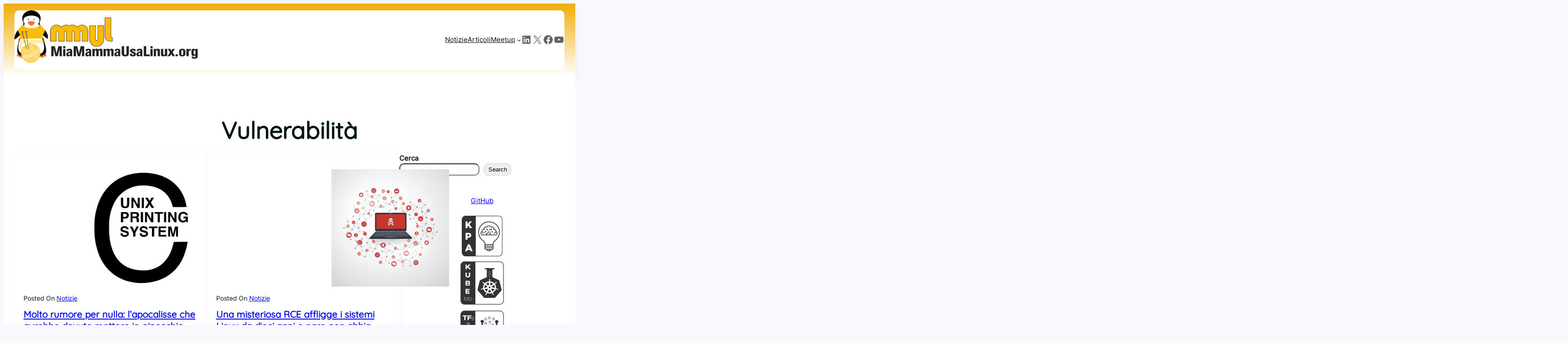

--- FILE ---
content_type: text/html; charset=UTF-8
request_url: https://www.miamammausalinux.org/tag/vulnerabilita/page/2/
body_size: 33926
content:
<!DOCTYPE html>
<html lang="it-IT">
<head>
	<meta charset="UTF-8" />
	
<!-- Author Meta Tags by Molongui Authorship, visit: https://wordpress.org/plugins/molongui-authorship/ -->
<!-- /Molongui Authorship -->

<meta name="viewport" content="width=device-width, initial-scale=1" />
<meta name='robots' content='max-image-preview:large' />

<!-- Open Graph Meta Tags generated by Blog2Social 873 - https://www.blog2social.com -->
<meta property="og:title" content="Mia mamma usa Linux!"/>
<meta property="og:description" content="Il portale italiano di notizie ed articoli su Linux ed il mondo open-source!"/>
<meta property="og:url" content="/tag/vulnerabilita/page/2/"/>
<meta property="og:image" content="https://www.miamammausalinux.org/wp-content/uploads/2017/11/520px-CUPS.svg_.png"/>
<meta property="og:image:width" content="520" />
<meta property="og:image:height" content="585" />
<meta property="og:image:type" content="image/png" />
<meta property="og:type" content="article"/>
<meta property="og:article:published_time" content="2024-10-02 07:00:00"/>
<meta property="og:article:modified_time" content="2024-10-01 18:49:15"/>
<meta property="og:article:tag" content="catastrofismo inutile"/>
<meta property="og:article:tag" content="CUPS"/>
<meta property="og:article:tag" content="cups-browsed"/>
<meta property="og:article:tag" content="Linux"/>
<meta property="og:article:tag" content="sensazionalismo"/>
<meta property="og:article:tag" content="Vulnerabilità"/>
<!-- Open Graph Meta Tags generated by Blog2Social 873 - https://www.blog2social.com -->

<!-- Twitter Card generated by Blog2Social 873 - https://www.blog2social.com -->
<meta name="twitter:card" content="summary">
<meta name="twitter:title" content="Mia mamma usa Linux!"/>
<meta name="twitter:description" content="Il portale italiano di notizie ed articoli su Linux ed il mondo open-source!"/>
<meta name="twitter:image" content="https://www.miamammausalinux.org/wp-content/uploads/2017/11/520px-CUPS.svg_.png"/>
<!-- Twitter Card generated by Blog2Social 873 - https://www.blog2social.com -->
<title>Vulnerabilità &#8211; Pagina 2 &#8211; Mia mamma usa Linux!</title>
<link rel="alternate" type="application/rss+xml" title="Mia mamma usa Linux! &raquo; Feed" href="https://www.miamammausalinux.org/feed/" />
<link rel="alternate" type="application/rss+xml" title="Mia mamma usa Linux! &raquo; Feed dei commenti" href="https://www.miamammausalinux.org/comments/feed/" />
<link rel="alternate" type="application/rss+xml" title="Mia mamma usa Linux! &raquo; Vulnerabilità Feed del tag" href="https://www.miamammausalinux.org/tag/vulnerabilita/feed/" />
<style id='wp-img-auto-sizes-contain-inline-css'>
img:is([sizes=auto i],[sizes^="auto," i]){contain-intrinsic-size:3000px 1500px}
/*# sourceURL=wp-img-auto-sizes-contain-inline-css */
</style>
<style id='wp-block-image-inline-css'>
.wp-block-image>a,.wp-block-image>figure>a{display:inline-block}.wp-block-image img{box-sizing:border-box;height:auto;max-width:100%;vertical-align:bottom}@media not (prefers-reduced-motion){.wp-block-image img.hide{visibility:hidden}.wp-block-image img.show{animation:show-content-image .4s}}.wp-block-image[style*=border-radius] img,.wp-block-image[style*=border-radius]>a{border-radius:inherit}.wp-block-image.has-custom-border img{box-sizing:border-box}.wp-block-image.aligncenter{text-align:center}.wp-block-image.alignfull>a,.wp-block-image.alignwide>a{width:100%}.wp-block-image.alignfull img,.wp-block-image.alignwide img{height:auto;width:100%}.wp-block-image .aligncenter,.wp-block-image .alignleft,.wp-block-image .alignright,.wp-block-image.aligncenter,.wp-block-image.alignleft,.wp-block-image.alignright{display:table}.wp-block-image .aligncenter>figcaption,.wp-block-image .alignleft>figcaption,.wp-block-image .alignright>figcaption,.wp-block-image.aligncenter>figcaption,.wp-block-image.alignleft>figcaption,.wp-block-image.alignright>figcaption{caption-side:bottom;display:table-caption}.wp-block-image .alignleft{float:left;margin:.5em 1em .5em 0}.wp-block-image .alignright{float:right;margin:.5em 0 .5em 1em}.wp-block-image .aligncenter{margin-left:auto;margin-right:auto}.wp-block-image :where(figcaption){margin-bottom:1em;margin-top:.5em}.wp-block-image.is-style-circle-mask img{border-radius:9999px}@supports ((-webkit-mask-image:none) or (mask-image:none)) or (-webkit-mask-image:none){.wp-block-image.is-style-circle-mask img{border-radius:0;-webkit-mask-image:url('data:image/svg+xml;utf8,<svg viewBox="0 0 100 100" xmlns="http://www.w3.org/2000/svg"><circle cx="50" cy="50" r="50"/></svg>');mask-image:url('data:image/svg+xml;utf8,<svg viewBox="0 0 100 100" xmlns="http://www.w3.org/2000/svg"><circle cx="50" cy="50" r="50"/></svg>');mask-mode:alpha;-webkit-mask-position:center;mask-position:center;-webkit-mask-repeat:no-repeat;mask-repeat:no-repeat;-webkit-mask-size:contain;mask-size:contain}}:root :where(.wp-block-image.is-style-rounded img,.wp-block-image .is-style-rounded img){border-radius:9999px}.wp-block-image figure{margin:0}.wp-lightbox-container{display:flex;flex-direction:column;position:relative}.wp-lightbox-container img{cursor:zoom-in}.wp-lightbox-container img:hover+button{opacity:1}.wp-lightbox-container button{align-items:center;backdrop-filter:blur(16px) saturate(180%);background-color:#5a5a5a40;border:none;border-radius:4px;cursor:zoom-in;display:flex;height:20px;justify-content:center;opacity:0;padding:0;position:absolute;right:16px;text-align:center;top:16px;width:20px;z-index:100}@media not (prefers-reduced-motion){.wp-lightbox-container button{transition:opacity .2s ease}}.wp-lightbox-container button:focus-visible{outline:3px auto #5a5a5a40;outline:3px auto -webkit-focus-ring-color;outline-offset:3px}.wp-lightbox-container button:hover{cursor:pointer;opacity:1}.wp-lightbox-container button:focus{opacity:1}.wp-lightbox-container button:focus,.wp-lightbox-container button:hover,.wp-lightbox-container button:not(:hover):not(:active):not(.has-background){background-color:#5a5a5a40;border:none}.wp-lightbox-overlay{box-sizing:border-box;cursor:zoom-out;height:100vh;left:0;overflow:hidden;position:fixed;top:0;visibility:hidden;width:100%;z-index:100000}.wp-lightbox-overlay .close-button{align-items:center;cursor:pointer;display:flex;justify-content:center;min-height:40px;min-width:40px;padding:0;position:absolute;right:calc(env(safe-area-inset-right) + 16px);top:calc(env(safe-area-inset-top) + 16px);z-index:5000000}.wp-lightbox-overlay .close-button:focus,.wp-lightbox-overlay .close-button:hover,.wp-lightbox-overlay .close-button:not(:hover):not(:active):not(.has-background){background:none;border:none}.wp-lightbox-overlay .lightbox-image-container{height:var(--wp--lightbox-container-height);left:50%;overflow:hidden;position:absolute;top:50%;transform:translate(-50%,-50%);transform-origin:top left;width:var(--wp--lightbox-container-width);z-index:9999999999}.wp-lightbox-overlay .wp-block-image{align-items:center;box-sizing:border-box;display:flex;height:100%;justify-content:center;margin:0;position:relative;transform-origin:0 0;width:100%;z-index:3000000}.wp-lightbox-overlay .wp-block-image img{height:var(--wp--lightbox-image-height);min-height:var(--wp--lightbox-image-height);min-width:var(--wp--lightbox-image-width);width:var(--wp--lightbox-image-width)}.wp-lightbox-overlay .wp-block-image figcaption{display:none}.wp-lightbox-overlay button{background:none;border:none}.wp-lightbox-overlay .scrim{background-color:#fff;height:100%;opacity:.9;position:absolute;width:100%;z-index:2000000}.wp-lightbox-overlay.active{visibility:visible}@media not (prefers-reduced-motion){.wp-lightbox-overlay.active{animation:turn-on-visibility .25s both}.wp-lightbox-overlay.active img{animation:turn-on-visibility .35s both}.wp-lightbox-overlay.show-closing-animation:not(.active){animation:turn-off-visibility .35s both}.wp-lightbox-overlay.show-closing-animation:not(.active) img{animation:turn-off-visibility .25s both}.wp-lightbox-overlay.zoom.active{animation:none;opacity:1;visibility:visible}.wp-lightbox-overlay.zoom.active .lightbox-image-container{animation:lightbox-zoom-in .4s}.wp-lightbox-overlay.zoom.active .lightbox-image-container img{animation:none}.wp-lightbox-overlay.zoom.active .scrim{animation:turn-on-visibility .4s forwards}.wp-lightbox-overlay.zoom.show-closing-animation:not(.active){animation:none}.wp-lightbox-overlay.zoom.show-closing-animation:not(.active) .lightbox-image-container{animation:lightbox-zoom-out .4s}.wp-lightbox-overlay.zoom.show-closing-animation:not(.active) .lightbox-image-container img{animation:none}.wp-lightbox-overlay.zoom.show-closing-animation:not(.active) .scrim{animation:turn-off-visibility .4s forwards}}@keyframes show-content-image{0%{visibility:hidden}99%{visibility:hidden}to{visibility:visible}}@keyframes turn-on-visibility{0%{opacity:0}to{opacity:1}}@keyframes turn-off-visibility{0%{opacity:1;visibility:visible}99%{opacity:0;visibility:visible}to{opacity:0;visibility:hidden}}@keyframes lightbox-zoom-in{0%{transform:translate(calc((-100vw + var(--wp--lightbox-scrollbar-width))/2 + var(--wp--lightbox-initial-left-position)),calc(-50vh + var(--wp--lightbox-initial-top-position))) scale(var(--wp--lightbox-scale))}to{transform:translate(-50%,-50%) scale(1)}}@keyframes lightbox-zoom-out{0%{transform:translate(-50%,-50%) scale(1);visibility:visible}99%{visibility:visible}to{transform:translate(calc((-100vw + var(--wp--lightbox-scrollbar-width))/2 + var(--wp--lightbox-initial-left-position)),calc(-50vh + var(--wp--lightbox-initial-top-position))) scale(var(--wp--lightbox-scale));visibility:hidden}}
/*# sourceURL=https://www.miamammausalinux.org/wp-includes/blocks/image/style.min.css */
</style>
<style id='wp-block-image-theme-inline-css'>
:root :where(.wp-block-image figcaption){color:#555;font-size:13px;text-align:center}.is-dark-theme :root :where(.wp-block-image figcaption){color:#ffffffa6}.wp-block-image{margin:0 0 1em}
/*# sourceURL=https://www.miamammausalinux.org/wp-includes/blocks/image/theme.min.css */
</style>
<style id='wp-block-group-inline-css'>
.wp-block-group{box-sizing:border-box}:where(.wp-block-group.wp-block-group-is-layout-constrained){position:relative}
/*# sourceURL=https://www.miamammausalinux.org/wp-includes/blocks/group/style.min.css */
</style>
<style id='wp-block-group-theme-inline-css'>
:where(.wp-block-group.has-background){padding:1.25em 2.375em}
/*# sourceURL=https://www.miamammausalinux.org/wp-includes/blocks/group/theme.min.css */
</style>
<style id='wp-block-navigation-link-inline-css'>
.wp-block-navigation .wp-block-navigation-item__label{overflow-wrap:break-word}.wp-block-navigation .wp-block-navigation-item__description{display:none}.link-ui-tools{outline:1px solid #f0f0f0;padding:8px}.link-ui-block-inserter{padding-top:8px}.link-ui-block-inserter__back{margin-left:8px;text-transform:uppercase}
/*# sourceURL=https://www.miamammausalinux.org/wp-includes/blocks/navigation-link/style.min.css */
</style>
<link rel='stylesheet' id='wp-block-navigation-css' href='https://www.miamammausalinux.org/wp-includes/blocks/navigation/style.min.css?ver=6.9' media='all' />
<style id='wp-block-social-links-inline-css'>
.wp-block-social-links{background:none;box-sizing:border-box;margin-left:0;padding-left:0;padding-right:0;text-indent:0}.wp-block-social-links .wp-social-link a,.wp-block-social-links .wp-social-link a:hover{border-bottom:0;box-shadow:none;text-decoration:none}.wp-block-social-links .wp-social-link svg{height:1em;width:1em}.wp-block-social-links .wp-social-link span:not(.screen-reader-text){font-size:.65em;margin-left:.5em;margin-right:.5em}.wp-block-social-links.has-small-icon-size{font-size:16px}.wp-block-social-links,.wp-block-social-links.has-normal-icon-size{font-size:24px}.wp-block-social-links.has-large-icon-size{font-size:36px}.wp-block-social-links.has-huge-icon-size{font-size:48px}.wp-block-social-links.aligncenter{display:flex;justify-content:center}.wp-block-social-links.alignright{justify-content:flex-end}.wp-block-social-link{border-radius:9999px;display:block}@media not (prefers-reduced-motion){.wp-block-social-link{transition:transform .1s ease}}.wp-block-social-link{height:auto}.wp-block-social-link a{align-items:center;display:flex;line-height:0}.wp-block-social-link:hover{transform:scale(1.1)}.wp-block-social-links .wp-block-social-link.wp-social-link{display:inline-block;margin:0;padding:0}.wp-block-social-links .wp-block-social-link.wp-social-link .wp-block-social-link-anchor,.wp-block-social-links .wp-block-social-link.wp-social-link .wp-block-social-link-anchor svg,.wp-block-social-links .wp-block-social-link.wp-social-link .wp-block-social-link-anchor:active,.wp-block-social-links .wp-block-social-link.wp-social-link .wp-block-social-link-anchor:hover,.wp-block-social-links .wp-block-social-link.wp-social-link .wp-block-social-link-anchor:visited{color:currentColor;fill:currentColor}:where(.wp-block-social-links:not(.is-style-logos-only)) .wp-social-link{background-color:#f0f0f0;color:#444}:where(.wp-block-social-links:not(.is-style-logos-only)) .wp-social-link-amazon{background-color:#f90;color:#fff}:where(.wp-block-social-links:not(.is-style-logos-only)) .wp-social-link-bandcamp{background-color:#1ea0c3;color:#fff}:where(.wp-block-social-links:not(.is-style-logos-only)) .wp-social-link-behance{background-color:#0757fe;color:#fff}:where(.wp-block-social-links:not(.is-style-logos-only)) .wp-social-link-bluesky{background-color:#0a7aff;color:#fff}:where(.wp-block-social-links:not(.is-style-logos-only)) .wp-social-link-codepen{background-color:#1e1f26;color:#fff}:where(.wp-block-social-links:not(.is-style-logos-only)) .wp-social-link-deviantart{background-color:#02e49b;color:#fff}:where(.wp-block-social-links:not(.is-style-logos-only)) .wp-social-link-discord{background-color:#5865f2;color:#fff}:where(.wp-block-social-links:not(.is-style-logos-only)) .wp-social-link-dribbble{background-color:#e94c89;color:#fff}:where(.wp-block-social-links:not(.is-style-logos-only)) .wp-social-link-dropbox{background-color:#4280ff;color:#fff}:where(.wp-block-social-links:not(.is-style-logos-only)) .wp-social-link-etsy{background-color:#f45800;color:#fff}:where(.wp-block-social-links:not(.is-style-logos-only)) .wp-social-link-facebook{background-color:#0866ff;color:#fff}:where(.wp-block-social-links:not(.is-style-logos-only)) .wp-social-link-fivehundredpx{background-color:#000;color:#fff}:where(.wp-block-social-links:not(.is-style-logos-only)) .wp-social-link-flickr{background-color:#0461dd;color:#fff}:where(.wp-block-social-links:not(.is-style-logos-only)) .wp-social-link-foursquare{background-color:#e65678;color:#fff}:where(.wp-block-social-links:not(.is-style-logos-only)) .wp-social-link-github{background-color:#24292d;color:#fff}:where(.wp-block-social-links:not(.is-style-logos-only)) .wp-social-link-goodreads{background-color:#eceadd;color:#382110}:where(.wp-block-social-links:not(.is-style-logos-only)) .wp-social-link-google{background-color:#ea4434;color:#fff}:where(.wp-block-social-links:not(.is-style-logos-only)) .wp-social-link-gravatar{background-color:#1d4fc4;color:#fff}:where(.wp-block-social-links:not(.is-style-logos-only)) .wp-social-link-instagram{background-color:#f00075;color:#fff}:where(.wp-block-social-links:not(.is-style-logos-only)) .wp-social-link-lastfm{background-color:#e21b24;color:#fff}:where(.wp-block-social-links:not(.is-style-logos-only)) .wp-social-link-linkedin{background-color:#0d66c2;color:#fff}:where(.wp-block-social-links:not(.is-style-logos-only)) .wp-social-link-mastodon{background-color:#3288d4;color:#fff}:where(.wp-block-social-links:not(.is-style-logos-only)) .wp-social-link-medium{background-color:#000;color:#fff}:where(.wp-block-social-links:not(.is-style-logos-only)) .wp-social-link-meetup{background-color:#f6405f;color:#fff}:where(.wp-block-social-links:not(.is-style-logos-only)) .wp-social-link-patreon{background-color:#000;color:#fff}:where(.wp-block-social-links:not(.is-style-logos-only)) .wp-social-link-pinterest{background-color:#e60122;color:#fff}:where(.wp-block-social-links:not(.is-style-logos-only)) .wp-social-link-pocket{background-color:#ef4155;color:#fff}:where(.wp-block-social-links:not(.is-style-logos-only)) .wp-social-link-reddit{background-color:#ff4500;color:#fff}:where(.wp-block-social-links:not(.is-style-logos-only)) .wp-social-link-skype{background-color:#0478d7;color:#fff}:where(.wp-block-social-links:not(.is-style-logos-only)) .wp-social-link-snapchat{background-color:#fefc00;color:#fff;stroke:#000}:where(.wp-block-social-links:not(.is-style-logos-only)) .wp-social-link-soundcloud{background-color:#ff5600;color:#fff}:where(.wp-block-social-links:not(.is-style-logos-only)) .wp-social-link-spotify{background-color:#1bd760;color:#fff}:where(.wp-block-social-links:not(.is-style-logos-only)) .wp-social-link-telegram{background-color:#2aabee;color:#fff}:where(.wp-block-social-links:not(.is-style-logos-only)) .wp-social-link-threads{background-color:#000;color:#fff}:where(.wp-block-social-links:not(.is-style-logos-only)) .wp-social-link-tiktok{background-color:#000;color:#fff}:where(.wp-block-social-links:not(.is-style-logos-only)) .wp-social-link-tumblr{background-color:#011835;color:#fff}:where(.wp-block-social-links:not(.is-style-logos-only)) .wp-social-link-twitch{background-color:#6440a4;color:#fff}:where(.wp-block-social-links:not(.is-style-logos-only)) .wp-social-link-twitter{background-color:#1da1f2;color:#fff}:where(.wp-block-social-links:not(.is-style-logos-only)) .wp-social-link-vimeo{background-color:#1eb7ea;color:#fff}:where(.wp-block-social-links:not(.is-style-logos-only)) .wp-social-link-vk{background-color:#4680c2;color:#fff}:where(.wp-block-social-links:not(.is-style-logos-only)) .wp-social-link-wordpress{background-color:#3499cd;color:#fff}:where(.wp-block-social-links:not(.is-style-logos-only)) .wp-social-link-whatsapp{background-color:#25d366;color:#fff}:where(.wp-block-social-links:not(.is-style-logos-only)) .wp-social-link-x{background-color:#000;color:#fff}:where(.wp-block-social-links:not(.is-style-logos-only)) .wp-social-link-yelp{background-color:#d32422;color:#fff}:where(.wp-block-social-links:not(.is-style-logos-only)) .wp-social-link-youtube{background-color:red;color:#fff}:where(.wp-block-social-links.is-style-logos-only) .wp-social-link{background:none}:where(.wp-block-social-links.is-style-logos-only) .wp-social-link svg{height:1.25em;width:1.25em}:where(.wp-block-social-links.is-style-logos-only) .wp-social-link-amazon{color:#f90}:where(.wp-block-social-links.is-style-logos-only) .wp-social-link-bandcamp{color:#1ea0c3}:where(.wp-block-social-links.is-style-logos-only) .wp-social-link-behance{color:#0757fe}:where(.wp-block-social-links.is-style-logos-only) .wp-social-link-bluesky{color:#0a7aff}:where(.wp-block-social-links.is-style-logos-only) .wp-social-link-codepen{color:#1e1f26}:where(.wp-block-social-links.is-style-logos-only) .wp-social-link-deviantart{color:#02e49b}:where(.wp-block-social-links.is-style-logos-only) .wp-social-link-discord{color:#5865f2}:where(.wp-block-social-links.is-style-logos-only) .wp-social-link-dribbble{color:#e94c89}:where(.wp-block-social-links.is-style-logos-only) .wp-social-link-dropbox{color:#4280ff}:where(.wp-block-social-links.is-style-logos-only) .wp-social-link-etsy{color:#f45800}:where(.wp-block-social-links.is-style-logos-only) .wp-social-link-facebook{color:#0866ff}:where(.wp-block-social-links.is-style-logos-only) .wp-social-link-fivehundredpx{color:#000}:where(.wp-block-social-links.is-style-logos-only) .wp-social-link-flickr{color:#0461dd}:where(.wp-block-social-links.is-style-logos-only) .wp-social-link-foursquare{color:#e65678}:where(.wp-block-social-links.is-style-logos-only) .wp-social-link-github{color:#24292d}:where(.wp-block-social-links.is-style-logos-only) .wp-social-link-goodreads{color:#382110}:where(.wp-block-social-links.is-style-logos-only) .wp-social-link-google{color:#ea4434}:where(.wp-block-social-links.is-style-logos-only) .wp-social-link-gravatar{color:#1d4fc4}:where(.wp-block-social-links.is-style-logos-only) .wp-social-link-instagram{color:#f00075}:where(.wp-block-social-links.is-style-logos-only) .wp-social-link-lastfm{color:#e21b24}:where(.wp-block-social-links.is-style-logos-only) .wp-social-link-linkedin{color:#0d66c2}:where(.wp-block-social-links.is-style-logos-only) .wp-social-link-mastodon{color:#3288d4}:where(.wp-block-social-links.is-style-logos-only) .wp-social-link-medium{color:#000}:where(.wp-block-social-links.is-style-logos-only) .wp-social-link-meetup{color:#f6405f}:where(.wp-block-social-links.is-style-logos-only) .wp-social-link-patreon{color:#000}:where(.wp-block-social-links.is-style-logos-only) .wp-social-link-pinterest{color:#e60122}:where(.wp-block-social-links.is-style-logos-only) .wp-social-link-pocket{color:#ef4155}:where(.wp-block-social-links.is-style-logos-only) .wp-social-link-reddit{color:#ff4500}:where(.wp-block-social-links.is-style-logos-only) .wp-social-link-skype{color:#0478d7}:where(.wp-block-social-links.is-style-logos-only) .wp-social-link-snapchat{color:#fff;stroke:#000}:where(.wp-block-social-links.is-style-logos-only) .wp-social-link-soundcloud{color:#ff5600}:where(.wp-block-social-links.is-style-logos-only) .wp-social-link-spotify{color:#1bd760}:where(.wp-block-social-links.is-style-logos-only) .wp-social-link-telegram{color:#2aabee}:where(.wp-block-social-links.is-style-logos-only) .wp-social-link-threads{color:#000}:where(.wp-block-social-links.is-style-logos-only) .wp-social-link-tiktok{color:#000}:where(.wp-block-social-links.is-style-logos-only) .wp-social-link-tumblr{color:#011835}:where(.wp-block-social-links.is-style-logos-only) .wp-social-link-twitch{color:#6440a4}:where(.wp-block-social-links.is-style-logos-only) .wp-social-link-twitter{color:#1da1f2}:where(.wp-block-social-links.is-style-logos-only) .wp-social-link-vimeo{color:#1eb7ea}:where(.wp-block-social-links.is-style-logos-only) .wp-social-link-vk{color:#4680c2}:where(.wp-block-social-links.is-style-logos-only) .wp-social-link-whatsapp{color:#25d366}:where(.wp-block-social-links.is-style-logos-only) .wp-social-link-wordpress{color:#3499cd}:where(.wp-block-social-links.is-style-logos-only) .wp-social-link-x{color:#000}:where(.wp-block-social-links.is-style-logos-only) .wp-social-link-yelp{color:#d32422}:where(.wp-block-social-links.is-style-logos-only) .wp-social-link-youtube{color:red}.wp-block-social-links.is-style-pill-shape .wp-social-link{width:auto}:root :where(.wp-block-social-links .wp-social-link a){padding:.25em}:root :where(.wp-block-social-links.is-style-logos-only .wp-social-link a){padding:0}:root :where(.wp-block-social-links.is-style-pill-shape .wp-social-link a){padding-left:.6666666667em;padding-right:.6666666667em}.wp-block-social-links:not(.has-icon-color):not(.has-icon-background-color) .wp-social-link-snapchat .wp-block-social-link-label{color:#000}
/*# sourceURL=https://www.miamammausalinux.org/wp-includes/blocks/social-links/style.min.css */
</style>
<style id='wp-block-columns-inline-css'>
.wp-block-columns{box-sizing:border-box;display:flex;flex-wrap:wrap!important}@media (min-width:782px){.wp-block-columns{flex-wrap:nowrap!important}}.wp-block-columns{align-items:normal!important}.wp-block-columns.are-vertically-aligned-top{align-items:flex-start}.wp-block-columns.are-vertically-aligned-center{align-items:center}.wp-block-columns.are-vertically-aligned-bottom{align-items:flex-end}@media (max-width:781px){.wp-block-columns:not(.is-not-stacked-on-mobile)>.wp-block-column{flex-basis:100%!important}}@media (min-width:782px){.wp-block-columns:not(.is-not-stacked-on-mobile)>.wp-block-column{flex-basis:0;flex-grow:1}.wp-block-columns:not(.is-not-stacked-on-mobile)>.wp-block-column[style*=flex-basis]{flex-grow:0}}.wp-block-columns.is-not-stacked-on-mobile{flex-wrap:nowrap!important}.wp-block-columns.is-not-stacked-on-mobile>.wp-block-column{flex-basis:0;flex-grow:1}.wp-block-columns.is-not-stacked-on-mobile>.wp-block-column[style*=flex-basis]{flex-grow:0}:where(.wp-block-columns){margin-bottom:1.75em}:where(.wp-block-columns.has-background){padding:1.25em 2.375em}.wp-block-column{flex-grow:1;min-width:0;overflow-wrap:break-word;word-break:break-word}.wp-block-column.is-vertically-aligned-top{align-self:flex-start}.wp-block-column.is-vertically-aligned-center{align-self:center}.wp-block-column.is-vertically-aligned-bottom{align-self:flex-end}.wp-block-column.is-vertically-aligned-stretch{align-self:stretch}.wp-block-column.is-vertically-aligned-bottom,.wp-block-column.is-vertically-aligned-center,.wp-block-column.is-vertically-aligned-top{width:100%}
/*# sourceURL=https://www.miamammausalinux.org/wp-includes/blocks/columns/style.min.css */
</style>
<style id='wp-block-template-part-theme-inline-css'>
:root :where(.wp-block-template-part.has-background){margin-bottom:0;margin-top:0;padding:1.25em 2.375em}
/*# sourceURL=https://www.miamammausalinux.org/wp-includes/blocks/template-part/theme.min.css */
</style>
<style id='wp-block-query-title-inline-css'>
.wp-block-query-title{box-sizing:border-box}
/*# sourceURL=https://www.miamammausalinux.org/wp-includes/blocks/query-title/style.min.css */
</style>
<style id='wp-block-post-featured-image-inline-css'>
.wp-block-post-featured-image{margin-left:0;margin-right:0}.wp-block-post-featured-image a{display:block;height:100%}.wp-block-post-featured-image :where(img){box-sizing:border-box;height:auto;max-width:100%;vertical-align:bottom;width:100%}.wp-block-post-featured-image.alignfull img,.wp-block-post-featured-image.alignwide img{width:100%}.wp-block-post-featured-image .wp-block-post-featured-image__overlay.has-background-dim{background-color:#000;inset:0;position:absolute}.wp-block-post-featured-image{position:relative}.wp-block-post-featured-image .wp-block-post-featured-image__overlay.has-background-gradient{background-color:initial}.wp-block-post-featured-image .wp-block-post-featured-image__overlay.has-background-dim-0{opacity:0}.wp-block-post-featured-image .wp-block-post-featured-image__overlay.has-background-dim-10{opacity:.1}.wp-block-post-featured-image .wp-block-post-featured-image__overlay.has-background-dim-20{opacity:.2}.wp-block-post-featured-image .wp-block-post-featured-image__overlay.has-background-dim-30{opacity:.3}.wp-block-post-featured-image .wp-block-post-featured-image__overlay.has-background-dim-40{opacity:.4}.wp-block-post-featured-image .wp-block-post-featured-image__overlay.has-background-dim-50{opacity:.5}.wp-block-post-featured-image .wp-block-post-featured-image__overlay.has-background-dim-60{opacity:.6}.wp-block-post-featured-image .wp-block-post-featured-image__overlay.has-background-dim-70{opacity:.7}.wp-block-post-featured-image .wp-block-post-featured-image__overlay.has-background-dim-80{opacity:.8}.wp-block-post-featured-image .wp-block-post-featured-image__overlay.has-background-dim-90{opacity:.9}.wp-block-post-featured-image .wp-block-post-featured-image__overlay.has-background-dim-100{opacity:1}.wp-block-post-featured-image:where(.alignleft,.alignright){width:100%}
/*# sourceURL=https://www.miamammausalinux.org/wp-includes/blocks/post-featured-image/style.min.css */
</style>
<style id='wp-block-post-terms-inline-css'>
.wp-block-post-terms{box-sizing:border-box}.wp-block-post-terms .wp-block-post-terms__separator{white-space:pre-wrap}
/*# sourceURL=https://www.miamammausalinux.org/wp-includes/blocks/post-terms/style.min.css */
</style>
<style id='wp-block-post-title-inline-css'>
.wp-block-post-title{box-sizing:border-box;word-break:break-word}.wp-block-post-title :where(a){display:inline-block;font-family:inherit;font-size:inherit;font-style:inherit;font-weight:inherit;letter-spacing:inherit;line-height:inherit;text-decoration:inherit}
/*# sourceURL=https://www.miamammausalinux.org/wp-includes/blocks/post-title/style.min.css */
</style>
<style id='wp-block-post-author-name-inline-css'>
.wp-block-post-author-name{box-sizing:border-box}
/*# sourceURL=https://www.miamammausalinux.org/wp-includes/blocks/post-author-name/style.min.css */
</style>
<style id='wp-block-post-date-inline-css'>
.wp-block-post-date{box-sizing:border-box}
/*# sourceURL=https://www.miamammausalinux.org/wp-includes/blocks/post-date/style.min.css */
</style>
<style id='wp-block-paragraph-inline-css'>
.is-small-text{font-size:.875em}.is-regular-text{font-size:1em}.is-large-text{font-size:2.25em}.is-larger-text{font-size:3em}.has-drop-cap:not(:focus):first-letter{float:left;font-size:8.4em;font-style:normal;font-weight:100;line-height:.68;margin:.05em .1em 0 0;text-transform:uppercase}body.rtl .has-drop-cap:not(:focus):first-letter{float:none;margin-left:.1em}p.has-drop-cap.has-background{overflow:hidden}:root :where(p.has-background){padding:1.25em 2.375em}:where(p.has-text-color:not(.has-link-color)) a{color:inherit}p.has-text-align-left[style*="writing-mode:vertical-lr"],p.has-text-align-right[style*="writing-mode:vertical-rl"]{rotate:180deg}
/*# sourceURL=https://www.miamammausalinux.org/wp-includes/blocks/paragraph/style.min.css */
</style>
<style id='wp-block-quote-inline-css'>
.wp-block-quote{box-sizing:border-box;overflow-wrap:break-word}.wp-block-quote.is-large:where(:not(.is-style-plain)),.wp-block-quote.is-style-large:where(:not(.is-style-plain)){margin-bottom:1em;padding:0 1em}.wp-block-quote.is-large:where(:not(.is-style-plain)) p,.wp-block-quote.is-style-large:where(:not(.is-style-plain)) p{font-size:1.5em;font-style:italic;line-height:1.6}.wp-block-quote.is-large:where(:not(.is-style-plain)) cite,.wp-block-quote.is-large:where(:not(.is-style-plain)) footer,.wp-block-quote.is-style-large:where(:not(.is-style-plain)) cite,.wp-block-quote.is-style-large:where(:not(.is-style-plain)) footer{font-size:1.125em;text-align:right}.wp-block-quote>cite{display:block}
/*# sourceURL=https://www.miamammausalinux.org/wp-includes/blocks/quote/style.min.css */
</style>
<style id='wp-block-quote-theme-inline-css'>
.wp-block-quote{border-left:.25em solid;margin:0 0 1.75em;padding-left:1em}.wp-block-quote cite,.wp-block-quote footer{color:currentColor;font-size:.8125em;font-style:normal;position:relative}.wp-block-quote:where(.has-text-align-right){border-left:none;border-right:.25em solid;padding-left:0;padding-right:1em}.wp-block-quote:where(.has-text-align-center){border:none;padding-left:0}.wp-block-quote.is-large,.wp-block-quote.is-style-large,.wp-block-quote:where(.is-style-plain){border:none}
/*# sourceURL=https://www.miamammausalinux.org/wp-includes/blocks/quote/theme.min.css */
</style>
<style id='wp-block-post-excerpt-inline-css'>
:where(.wp-block-post-excerpt){box-sizing:border-box;margin-bottom:var(--wp--style--block-gap);margin-top:var(--wp--style--block-gap)}.wp-block-post-excerpt__excerpt{margin-bottom:0;margin-top:0}.wp-block-post-excerpt__more-text{margin-bottom:0;margin-top:var(--wp--style--block-gap)}.wp-block-post-excerpt__more-link{display:inline-block}
/*# sourceURL=https://www.miamammausalinux.org/wp-includes/blocks/post-excerpt/style.min.css */
</style>
<style id='wp-block-read-more-inline-css'>
.wp-block-read-more{display:block;width:fit-content}.wp-block-read-more:where(:not([style*=text-decoration])){text-decoration:none}.wp-block-read-more:where(:not([style*=text-decoration])):active,.wp-block-read-more:where(:not([style*=text-decoration])):focus{text-decoration:none}
/*# sourceURL=https://www.miamammausalinux.org/wp-includes/blocks/read-more/style.min.css */
</style>
<style id='wp-block-preformatted-inline-css'>
.wp-block-preformatted{box-sizing:border-box;white-space:pre-wrap}:where(.wp-block-preformatted.has-background){padding:1.25em 2.375em}
/*# sourceURL=https://www.miamammausalinux.org/wp-includes/blocks/preformatted/style.min.css */
</style>
<style id='wp-block-post-template-inline-css'>
.wp-block-post-template{box-sizing:border-box;list-style:none;margin-bottom:0;margin-top:0;max-width:100%;padding:0}.wp-block-post-template.is-flex-container{display:flex;flex-direction:row;flex-wrap:wrap;gap:1.25em}.wp-block-post-template.is-flex-container>li{margin:0;width:100%}@media (min-width:600px){.wp-block-post-template.is-flex-container.is-flex-container.columns-2>li{width:calc(50% - .625em)}.wp-block-post-template.is-flex-container.is-flex-container.columns-3>li{width:calc(33.33333% - .83333em)}.wp-block-post-template.is-flex-container.is-flex-container.columns-4>li{width:calc(25% - .9375em)}.wp-block-post-template.is-flex-container.is-flex-container.columns-5>li{width:calc(20% - 1em)}.wp-block-post-template.is-flex-container.is-flex-container.columns-6>li{width:calc(16.66667% - 1.04167em)}}@media (max-width:600px){.wp-block-post-template-is-layout-grid.wp-block-post-template-is-layout-grid.wp-block-post-template-is-layout-grid.wp-block-post-template-is-layout-grid{grid-template-columns:1fr}}.wp-block-post-template-is-layout-constrained>li>.alignright,.wp-block-post-template-is-layout-flow>li>.alignright{float:right;margin-inline-end:0;margin-inline-start:2em}.wp-block-post-template-is-layout-constrained>li>.alignleft,.wp-block-post-template-is-layout-flow>li>.alignleft{float:left;margin-inline-end:2em;margin-inline-start:0}.wp-block-post-template-is-layout-constrained>li>.aligncenter,.wp-block-post-template-is-layout-flow>li>.aligncenter{margin-inline-end:auto;margin-inline-start:auto}
/*# sourceURL=https://www.miamammausalinux.org/wp-includes/blocks/post-template/style.min.css */
</style>
<style id='wp-block-query-pagination-inline-css'>
.wp-block-query-pagination.is-content-justification-space-between>.wp-block-query-pagination-next:last-of-type{margin-inline-start:auto}.wp-block-query-pagination.is-content-justification-space-between>.wp-block-query-pagination-previous:first-child{margin-inline-end:auto}.wp-block-query-pagination .wp-block-query-pagination-previous-arrow{display:inline-block;margin-right:1ch}.wp-block-query-pagination .wp-block-query-pagination-previous-arrow:not(.is-arrow-chevron){transform:scaleX(1)}.wp-block-query-pagination .wp-block-query-pagination-next-arrow{display:inline-block;margin-left:1ch}.wp-block-query-pagination .wp-block-query-pagination-next-arrow:not(.is-arrow-chevron){transform:scaleX(1)}.wp-block-query-pagination.aligncenter{justify-content:center}
/*# sourceURL=https://www.miamammausalinux.org/wp-includes/blocks/query-pagination/style.min.css */
</style>
<style id='wp-block-search-inline-css'>
.wp-block-search__button{margin-left:10px;word-break:normal}.wp-block-search__button.has-icon{line-height:0}.wp-block-search__button svg{height:1.25em;min-height:24px;min-width:24px;width:1.25em;fill:currentColor;vertical-align:text-bottom}:where(.wp-block-search__button){border:1px solid #ccc;padding:6px 10px}.wp-block-search__inside-wrapper{display:flex;flex:auto;flex-wrap:nowrap;max-width:100%}.wp-block-search__label{width:100%}.wp-block-search.wp-block-search__button-only .wp-block-search__button{box-sizing:border-box;display:flex;flex-shrink:0;justify-content:center;margin-left:0;max-width:100%}.wp-block-search.wp-block-search__button-only .wp-block-search__inside-wrapper{min-width:0!important;transition-property:width}.wp-block-search.wp-block-search__button-only .wp-block-search__input{flex-basis:100%;transition-duration:.3s}.wp-block-search.wp-block-search__button-only.wp-block-search__searchfield-hidden,.wp-block-search.wp-block-search__button-only.wp-block-search__searchfield-hidden .wp-block-search__inside-wrapper{overflow:hidden}.wp-block-search.wp-block-search__button-only.wp-block-search__searchfield-hidden .wp-block-search__input{border-left-width:0!important;border-right-width:0!important;flex-basis:0;flex-grow:0;margin:0;min-width:0!important;padding-left:0!important;padding-right:0!important;width:0!important}:where(.wp-block-search__input){appearance:none;border:1px solid #949494;flex-grow:1;font-family:inherit;font-size:inherit;font-style:inherit;font-weight:inherit;letter-spacing:inherit;line-height:inherit;margin-left:0;margin-right:0;min-width:3rem;padding:8px;text-decoration:unset!important;text-transform:inherit}:where(.wp-block-search__button-inside .wp-block-search__inside-wrapper){background-color:#fff;border:1px solid #949494;box-sizing:border-box;padding:4px}:where(.wp-block-search__button-inside .wp-block-search__inside-wrapper) .wp-block-search__input{border:none;border-radius:0;padding:0 4px}:where(.wp-block-search__button-inside .wp-block-search__inside-wrapper) .wp-block-search__input:focus{outline:none}:where(.wp-block-search__button-inside .wp-block-search__inside-wrapper) :where(.wp-block-search__button){padding:4px 8px}.wp-block-search.aligncenter .wp-block-search__inside-wrapper{margin:auto}.wp-block[data-align=right] .wp-block-search.wp-block-search__button-only .wp-block-search__inside-wrapper{float:right}
/*# sourceURL=https://www.miamammausalinux.org/wp-includes/blocks/search/style.min.css */
</style>
<style id='wp-block-search-theme-inline-css'>
.wp-block-search .wp-block-search__label{font-weight:700}.wp-block-search__button{border:1px solid #ccc;padding:.375em .625em}
/*# sourceURL=https://www.miamammausalinux.org/wp-includes/blocks/search/theme.min.css */
</style>
<style id='wp-block-button-inline-css'>
.wp-block-button__link{align-content:center;box-sizing:border-box;cursor:pointer;display:inline-block;height:100%;text-align:center;word-break:break-word}.wp-block-button__link.aligncenter{text-align:center}.wp-block-button__link.alignright{text-align:right}:where(.wp-block-button__link){border-radius:9999px;box-shadow:none;padding:calc(.667em + 2px) calc(1.333em + 2px);text-decoration:none}.wp-block-button[style*=text-decoration] .wp-block-button__link{text-decoration:inherit}.wp-block-buttons>.wp-block-button.has-custom-width{max-width:none}.wp-block-buttons>.wp-block-button.has-custom-width .wp-block-button__link{width:100%}.wp-block-buttons>.wp-block-button.has-custom-font-size .wp-block-button__link{font-size:inherit}.wp-block-buttons>.wp-block-button.wp-block-button__width-25{width:calc(25% - var(--wp--style--block-gap, .5em)*.75)}.wp-block-buttons>.wp-block-button.wp-block-button__width-50{width:calc(50% - var(--wp--style--block-gap, .5em)*.5)}.wp-block-buttons>.wp-block-button.wp-block-button__width-75{width:calc(75% - var(--wp--style--block-gap, .5em)*.25)}.wp-block-buttons>.wp-block-button.wp-block-button__width-100{flex-basis:100%;width:100%}.wp-block-buttons.is-vertical>.wp-block-button.wp-block-button__width-25{width:25%}.wp-block-buttons.is-vertical>.wp-block-button.wp-block-button__width-50{width:50%}.wp-block-buttons.is-vertical>.wp-block-button.wp-block-button__width-75{width:75%}.wp-block-button.is-style-squared,.wp-block-button__link.wp-block-button.is-style-squared{border-radius:0}.wp-block-button.no-border-radius,.wp-block-button__link.no-border-radius{border-radius:0!important}:root :where(.wp-block-button .wp-block-button__link.is-style-outline),:root :where(.wp-block-button.is-style-outline>.wp-block-button__link){border:2px solid;padding:.667em 1.333em}:root :where(.wp-block-button .wp-block-button__link.is-style-outline:not(.has-text-color)),:root :where(.wp-block-button.is-style-outline>.wp-block-button__link:not(.has-text-color)){color:currentColor}:root :where(.wp-block-button .wp-block-button__link.is-style-outline:not(.has-background)),:root :where(.wp-block-button.is-style-outline>.wp-block-button__link:not(.has-background)){background-color:initial;background-image:none}
/*# sourceURL=https://www.miamammausalinux.org/wp-includes/blocks/button/style.min.css */
</style>
<style id='wp-block-buttons-inline-css'>
.wp-block-buttons{box-sizing:border-box}.wp-block-buttons.is-vertical{flex-direction:column}.wp-block-buttons.is-vertical>.wp-block-button:last-child{margin-bottom:0}.wp-block-buttons>.wp-block-button{display:inline-block;margin:0}.wp-block-buttons.is-content-justification-left{justify-content:flex-start}.wp-block-buttons.is-content-justification-left.is-vertical{align-items:flex-start}.wp-block-buttons.is-content-justification-center{justify-content:center}.wp-block-buttons.is-content-justification-center.is-vertical{align-items:center}.wp-block-buttons.is-content-justification-right{justify-content:flex-end}.wp-block-buttons.is-content-justification-right.is-vertical{align-items:flex-end}.wp-block-buttons.is-content-justification-space-between{justify-content:space-between}.wp-block-buttons.aligncenter{text-align:center}.wp-block-buttons:not(.is-content-justification-space-between,.is-content-justification-right,.is-content-justification-left,.is-content-justification-center) .wp-block-button.aligncenter{margin-left:auto;margin-right:auto;width:100%}.wp-block-buttons[style*=text-decoration] .wp-block-button,.wp-block-buttons[style*=text-decoration] .wp-block-button__link{text-decoration:inherit}.wp-block-buttons.has-custom-font-size .wp-block-button__link{font-size:inherit}.wp-block-buttons .wp-block-button__link{width:100%}.wp-block-button.aligncenter{text-align:center}
/*# sourceURL=https://www.miamammausalinux.org/wp-includes/blocks/buttons/style.min.css */
</style>
<style id='wp-block-heading-inline-css'>
h1:where(.wp-block-heading).has-background,h2:where(.wp-block-heading).has-background,h3:where(.wp-block-heading).has-background,h4:where(.wp-block-heading).has-background,h5:where(.wp-block-heading).has-background,h6:where(.wp-block-heading).has-background{padding:1.25em 2.375em}h1.has-text-align-left[style*=writing-mode]:where([style*=vertical-lr]),h1.has-text-align-right[style*=writing-mode]:where([style*=vertical-rl]),h2.has-text-align-left[style*=writing-mode]:where([style*=vertical-lr]),h2.has-text-align-right[style*=writing-mode]:where([style*=vertical-rl]),h3.has-text-align-left[style*=writing-mode]:where([style*=vertical-lr]),h3.has-text-align-right[style*=writing-mode]:where([style*=vertical-rl]),h4.has-text-align-left[style*=writing-mode]:where([style*=vertical-lr]),h4.has-text-align-right[style*=writing-mode]:where([style*=vertical-rl]),h5.has-text-align-left[style*=writing-mode]:where([style*=vertical-lr]),h5.has-text-align-right[style*=writing-mode]:where([style*=vertical-rl]),h6.has-text-align-left[style*=writing-mode]:where([style*=vertical-lr]),h6.has-text-align-right[style*=writing-mode]:where([style*=vertical-rl]){rotate:180deg}
/*# sourceURL=https://www.miamammausalinux.org/wp-includes/blocks/heading/style.min.css */
</style>
<style id='wp-block-tag-cloud-inline-css'>
.wp-block-tag-cloud{box-sizing:border-box}.wp-block-tag-cloud.aligncenter{justify-content:center;text-align:center}.wp-block-tag-cloud a{display:inline-block;margin-right:5px}.wp-block-tag-cloud span{display:inline-block;margin-left:5px;text-decoration:none}:root :where(.wp-block-tag-cloud.is-style-outline){display:flex;flex-wrap:wrap;gap:1ch}:root :where(.wp-block-tag-cloud.is-style-outline a){border:1px solid;font-size:unset!important;margin-right:0;padding:1ch 2ch;text-decoration:none!important}
/*# sourceURL=https://www.miamammausalinux.org/wp-includes/blocks/tag-cloud/style.min.css */
</style>
<style id='wp-block-site-logo-inline-css'>
.wp-block-site-logo{box-sizing:border-box;line-height:0}.wp-block-site-logo a{display:inline-block;line-height:0}.wp-block-site-logo.is-default-size img{height:auto;width:120px}.wp-block-site-logo img{height:auto;max-width:100%}.wp-block-site-logo a,.wp-block-site-logo img{border-radius:inherit}.wp-block-site-logo.aligncenter{margin-left:auto;margin-right:auto;text-align:center}:root :where(.wp-block-site-logo.is-style-rounded){border-radius:9999px}
/*# sourceURL=https://www.miamammausalinux.org/wp-includes/blocks/site-logo/style.min.css */
</style>
<style id='wp-emoji-styles-inline-css'>

	img.wp-smiley, img.emoji {
		display: inline !important;
		border: none !important;
		box-shadow: none !important;
		height: 1em !important;
		width: 1em !important;
		margin: 0 0.07em !important;
		vertical-align: -0.1em !important;
		background: none !important;
		padding: 0 !important;
	}
/*# sourceURL=wp-emoji-styles-inline-css */
</style>
<style id='wp-block-library-inline-css'>
:root{--wp-block-synced-color:#7a00df;--wp-block-synced-color--rgb:122,0,223;--wp-bound-block-color:var(--wp-block-synced-color);--wp-editor-canvas-background:#ddd;--wp-admin-theme-color:#007cba;--wp-admin-theme-color--rgb:0,124,186;--wp-admin-theme-color-darker-10:#006ba1;--wp-admin-theme-color-darker-10--rgb:0,107,160.5;--wp-admin-theme-color-darker-20:#005a87;--wp-admin-theme-color-darker-20--rgb:0,90,135;--wp-admin-border-width-focus:2px}@media (min-resolution:192dpi){:root{--wp-admin-border-width-focus:1.5px}}.wp-element-button{cursor:pointer}:root .has-very-light-gray-background-color{background-color:#eee}:root .has-very-dark-gray-background-color{background-color:#313131}:root .has-very-light-gray-color{color:#eee}:root .has-very-dark-gray-color{color:#313131}:root .has-vivid-green-cyan-to-vivid-cyan-blue-gradient-background{background:linear-gradient(135deg,#00d084,#0693e3)}:root .has-purple-crush-gradient-background{background:linear-gradient(135deg,#34e2e4,#4721fb 50%,#ab1dfe)}:root .has-hazy-dawn-gradient-background{background:linear-gradient(135deg,#faaca8,#dad0ec)}:root .has-subdued-olive-gradient-background{background:linear-gradient(135deg,#fafae1,#67a671)}:root .has-atomic-cream-gradient-background{background:linear-gradient(135deg,#fdd79a,#004a59)}:root .has-nightshade-gradient-background{background:linear-gradient(135deg,#330968,#31cdcf)}:root .has-midnight-gradient-background{background:linear-gradient(135deg,#020381,#2874fc)}:root{--wp--preset--font-size--normal:16px;--wp--preset--font-size--huge:42px}.has-regular-font-size{font-size:1em}.has-larger-font-size{font-size:2.625em}.has-normal-font-size{font-size:var(--wp--preset--font-size--normal)}.has-huge-font-size{font-size:var(--wp--preset--font-size--huge)}.has-text-align-center{text-align:center}.has-text-align-left{text-align:left}.has-text-align-right{text-align:right}.has-fit-text{white-space:nowrap!important}#end-resizable-editor-section{display:none}.aligncenter{clear:both}.items-justified-left{justify-content:flex-start}.items-justified-center{justify-content:center}.items-justified-right{justify-content:flex-end}.items-justified-space-between{justify-content:space-between}.screen-reader-text{border:0;clip-path:inset(50%);height:1px;margin:-1px;overflow:hidden;padding:0;position:absolute;width:1px;word-wrap:normal!important}.screen-reader-text:focus{background-color:#ddd;clip-path:none;color:#444;display:block;font-size:1em;height:auto;left:5px;line-height:normal;padding:15px 23px 14px;text-decoration:none;top:5px;width:auto;z-index:100000}html :where(.has-border-color){border-style:solid}html :where([style*=border-top-color]){border-top-style:solid}html :where([style*=border-right-color]){border-right-style:solid}html :where([style*=border-bottom-color]){border-bottom-style:solid}html :where([style*=border-left-color]){border-left-style:solid}html :where([style*=border-width]){border-style:solid}html :where([style*=border-top-width]){border-top-style:solid}html :where([style*=border-right-width]){border-right-style:solid}html :where([style*=border-bottom-width]){border-bottom-style:solid}html :where([style*=border-left-width]){border-left-style:solid}html :where(img[class*=wp-image-]){height:auto;max-width:100%}:where(figure){margin:0 0 1em}html :where(.is-position-sticky){--wp-admin--admin-bar--position-offset:var(--wp-admin--admin-bar--height,0px)}@media screen and (max-width:600px){html :where(.is-position-sticky){--wp-admin--admin-bar--position-offset:0px}}
/*# sourceURL=/wp-includes/css/dist/block-library/common.min.css */
</style>
<link rel='stylesheet' id='mediator-blocks-style-css' href='https://www.miamammausalinux.org/wp-content/themes/mediator/assets/css/blocks.css?ver=6.9' media='all' />
<style id='global-styles-inline-css'>
:root{--wp--preset--aspect-ratio--square: 1;--wp--preset--aspect-ratio--4-3: 4/3;--wp--preset--aspect-ratio--3-4: 3/4;--wp--preset--aspect-ratio--3-2: 3/2;--wp--preset--aspect-ratio--2-3: 2/3;--wp--preset--aspect-ratio--16-9: 16/9;--wp--preset--aspect-ratio--9-16: 9/16;--wp--preset--color--black: #000000;--wp--preset--color--cyan-bluish-gray: #abb8c3;--wp--preset--color--white: #ffffff;--wp--preset--color--pale-pink: #f78da7;--wp--preset--color--vivid-red: #cf2e2e;--wp--preset--color--luminous-vivid-orange: #ff6900;--wp--preset--color--luminous-vivid-amber: #fcb900;--wp--preset--color--light-green-cyan: #7bdcb5;--wp--preset--color--vivid-green-cyan: #00d084;--wp--preset--color--pale-cyan-blue: #8ed1fc;--wp--preset--color--vivid-cyan-blue: #0693e3;--wp--preset--color--vivid-purple: #9b51e0;--wp--preset--color--primary: #F0AE07;--wp--preset--color--secondary: #D82E03;--wp--preset--color--background: #F8F8FD;--wp--preset--color--dark-color: #021614;--wp--preset--color--meta-color: #A5ACAD;--wp--preset--color--foreground: #646363;--wp--preset--color--foreground-alt: #BFC0C0;--wp--preset--color--light-color: #ffffff;--wp--preset--color--heading-color: #021612;--wp--preset--color--transparent: #ffffff00;--wp--preset--gradient--vivid-cyan-blue-to-vivid-purple: linear-gradient(135deg,rgb(6,147,227) 0%,rgb(155,81,224) 100%);--wp--preset--gradient--light-green-cyan-to-vivid-green-cyan: linear-gradient(135deg,rgb(122,220,180) 0%,rgb(0,208,130) 100%);--wp--preset--gradient--luminous-vivid-amber-to-luminous-vivid-orange: linear-gradient(135deg,rgb(252,185,0) 0%,rgb(255,105,0) 100%);--wp--preset--gradient--luminous-vivid-orange-to-vivid-red: linear-gradient(135deg,rgb(255,105,0) 0%,rgb(207,46,46) 100%);--wp--preset--gradient--very-light-gray-to-cyan-bluish-gray: linear-gradient(135deg,rgb(238,238,238) 0%,rgb(169,184,195) 100%);--wp--preset--gradient--cool-to-warm-spectrum: linear-gradient(135deg,rgb(74,234,220) 0%,rgb(151,120,209) 20%,rgb(207,42,186) 40%,rgb(238,44,130) 60%,rgb(251,105,98) 80%,rgb(254,248,76) 100%);--wp--preset--gradient--blush-light-purple: linear-gradient(135deg,rgb(255,206,236) 0%,rgb(152,150,240) 100%);--wp--preset--gradient--blush-bordeaux: linear-gradient(135deg,rgb(254,205,165) 0%,rgb(254,45,45) 50%,rgb(107,0,62) 100%);--wp--preset--gradient--luminous-dusk: linear-gradient(135deg,rgb(255,203,112) 0%,rgb(199,81,192) 50%,rgb(65,88,208) 100%);--wp--preset--gradient--pale-ocean: linear-gradient(135deg,rgb(255,245,203) 0%,rgb(182,227,212) 50%,rgb(51,167,181) 100%);--wp--preset--gradient--electric-grass: linear-gradient(135deg,rgb(202,248,128) 0%,rgb(113,206,126) 100%);--wp--preset--gradient--midnight: linear-gradient(135deg,rgb(2,3,129) 0%,rgb(40,116,252) 100%);--wp--preset--gradient--primary-gradient: linear-gradient(180deg, rgba(0,0,0,0.5) 10%, var(--wp--preset--color--primary) 100% );--wp--preset--gradient--dark-gradient: linear-gradient(180deg, rgba(0, 0, 0, 0.00) 24%, rgba(0, 0, 0, 1) 100%);--wp--preset--font-size--small: 14px;--wp--preset--font-size--medium: clamp(14px, 0.875rem + ((1vw - 3.2px) * 0.366), 20px);--wp--preset--font-size--large: clamp(21.027px, 1.314rem + ((1vw - 3.2px) * 0.791), 34px);--wp--preset--font-size--x-large: clamp(25.984px, 1.624rem + ((1vw - 3.2px) * 1.099), 44px);--wp--preset--font-size--x-small: 10px;--wp--preset--font-size--normal: clamp(14px, 0.875rem + ((1vw - 3.2px) * 0.122), 16px);--wp--preset--font-size--big: clamp(17.905px, 1.119rem + ((1vw - 3.2px) * 0.616), 28px);--wp--preset--font-size--xx-large: clamp(30.693px, 1.918rem + ((1vw - 3.2px) * 1.421), 54px);--wp--preset--font-size--xxx-large: clamp(35.2px, 2.2rem + ((1vw - 3.2px) * 1.756), 64px);--wp--preset--font-family--inter: "Inter", sans-serif;--wp--preset--font-family--playfair-display: "Playfair Display", sans-serif;--wp--preset--font-family--outfit: "Outfit", sans-serif;--wp--preset--font-family--oswald: "Oswald", sans-serif;--wp--preset--font-family--public-sans: "Public Sans", sans-serif;--wp--preset--font-family--quicksand: "Quicksand", sans-serif;--wp--preset--font-family--pt-serif: "PT Serif", sans-serif;--wp--preset--spacing--20: 0.44rem;--wp--preset--spacing--30: 0.67rem;--wp--preset--spacing--40: 1rem;--wp--preset--spacing--50: 1.5rem;--wp--preset--spacing--60: 2.25rem;--wp--preset--spacing--70: 3.38rem;--wp--preset--spacing--80: 5.06rem;--wp--preset--shadow--natural: 6px 6px 9px rgba(0, 0, 0, 0.2);--wp--preset--shadow--deep: 12px 12px 50px rgba(0, 0, 0, 0.4);--wp--preset--shadow--sharp: 6px 6px 0px rgba(0, 0, 0, 0.2);--wp--preset--shadow--outlined: 6px 6px 0px -3px rgb(255, 255, 255), 6px 6px rgb(0, 0, 0);--wp--preset--shadow--crisp: 6px 6px 0px rgb(0, 0, 0);--wp--custom--typography--line-height--tiny: 1.15;--wp--custom--typography--line-height--small: 1.2;--wp--custom--typography--line-height--medium: 1.4;--wp--custom--typography--line-height--normal: 1.6;}:root { --wp--style--global--content-size: 980px;--wp--style--global--wide-size: 1960; }:where(body) { margin: 0; }.wp-site-blocks > .alignleft { float: left; margin-right: 2em; }.wp-site-blocks > .alignright { float: right; margin-left: 2em; }.wp-site-blocks > .aligncenter { justify-content: center; margin-left: auto; margin-right: auto; }:where(.wp-site-blocks) > * { margin-block-start: 24px; margin-block-end: 0; }:where(.wp-site-blocks) > :first-child { margin-block-start: 0; }:where(.wp-site-blocks) > :last-child { margin-block-end: 0; }:root { --wp--style--block-gap: 24px; }:root :where(.is-layout-flow) > :first-child{margin-block-start: 0;}:root :where(.is-layout-flow) > :last-child{margin-block-end: 0;}:root :where(.is-layout-flow) > *{margin-block-start: 24px;margin-block-end: 0;}:root :where(.is-layout-constrained) > :first-child{margin-block-start: 0;}:root :where(.is-layout-constrained) > :last-child{margin-block-end: 0;}:root :where(.is-layout-constrained) > *{margin-block-start: 24px;margin-block-end: 0;}:root :where(.is-layout-flex){gap: 24px;}:root :where(.is-layout-grid){gap: 24px;}.is-layout-flow > .alignleft{float: left;margin-inline-start: 0;margin-inline-end: 2em;}.is-layout-flow > .alignright{float: right;margin-inline-start: 2em;margin-inline-end: 0;}.is-layout-flow > .aligncenter{margin-left: auto !important;margin-right: auto !important;}.is-layout-constrained > .alignleft{float: left;margin-inline-start: 0;margin-inline-end: 2em;}.is-layout-constrained > .alignright{float: right;margin-inline-start: 2em;margin-inline-end: 0;}.is-layout-constrained > .aligncenter{margin-left: auto !important;margin-right: auto !important;}.is-layout-constrained > :where(:not(.alignleft):not(.alignright):not(.alignfull)){max-width: var(--wp--style--global--content-size);margin-left: auto !important;margin-right: auto !important;}.is-layout-constrained > .alignwide{max-width: var(--wp--style--global--wide-size);}body .is-layout-flex{display: flex;}.is-layout-flex{flex-wrap: wrap;align-items: center;}.is-layout-flex > :is(*, div){margin: 0;}body .is-layout-grid{display: grid;}.is-layout-grid > :is(*, div){margin: 0;}body{background-color: var(--wp--preset--color--background);color: var(--wp--preset--color--dark-color);font-family: var(--wp--preset--font-family--inter);font-size: var(--wp--preset--font-size--normal);line-height: 1.5;padding-top: 0px;padding-right: 0px;padding-bottom: 0px;padding-left: 0px;}a:where(:not(.wp-element-button)){color: var(--wp--preset--color--primary);font-family: var(--wp--preset--font-family--quicksand);font-style: normal;font-weight: 700;text-decoration: none;}:root :where(a:where(:not(.wp-element-button)):hover){color: var(--wp--preset--color--secondary);}h1, h2, h3, h4, h5, h6{background-color: var(--wp--preset--color--transparent);color: var(--wp--preset--color--dark-color);font-family: var(--wp--preset--font-family--quicksand);font-style: normal;font-weight: var(--wp--preset--font-weight--bold);line-height: 1.5;}h1{font-size: var(--wp--preset--font-size--xx-large);font-weight: 700;line-height: 1.2;margin-bottom: var(--wp--preset--spacing--small);}h2{font-size: var(--wp--preset--font-size--large);font-weight: 700;line-height: 1.3;margin-top: var(--wp--preset--spacing--medium);margin-bottom: var(--wp--preset--spacing--x-small);}h3{font-size: var(--wp--preset--font-size--big);font-weight: 600;line-height: 1.4;margin-top: var(--wp--preset--spacing--medium);margin-bottom: var(--wp--preset--spacing--x-small);}h4{font-size: var(--wp--preset--font-size--medium);font-weight: 600;line-height: 1.4;margin-top: var(--wp--preset--spacing--small);margin-bottom: var(--wp--preset--spacing--xx-small);}h5{font-size: var(--wp--preset--font-size--small);font-weight: var(--wp--preset--font-weight--semi-bold);line-height: 1.5;margin-top: var(--wp--preset--spacing--small);margin-bottom: var(--wp--preset--spacing--xx-small);}h6{font-size: var(--wp--preset--font-size--x-small);margin-top: var(--wp--preset--spacing--x-small);margin-bottom: var(--wp--preset--spacing--xx-small);}:root :where(.wp-element-button, .wp-block-button__link){background-color: var(--wp--preset--color--primary);border-radius: 0.375em;border-color: var(--wp--preset--color--tertiary);border-width: 0;color: var(--wp--preset--color--background);font-family: var(--wp--preset--font-family--quicksand);font-size: var(--wp--preset--font-size--small);font-style: normal;font-weight: 600;letter-spacing: inherit;line-height: var(--wp--preset--line-height--initial);padding-top: calc(0.667em + 2px);padding-right: calc(1.333em + 2px);padding-bottom: calc(0.667em + 2px);padding-left: calc(1.333em + 2px);text-decoration: none;text-transform: inherit;}:root :where(.wp-element-button:hover, .wp-block-button__link:hover){background-color: var(--wp--preset--color--secondary);}:root :where(.wp-element-caption, .wp-block-audio figcaption, .wp-block-embed figcaption, .wp-block-gallery figcaption, .wp-block-image figcaption, .wp-block-table figcaption, .wp-block-video figcaption){font-family: var(--wp--preset--font-family--quicksand);}.has-black-color{color: var(--wp--preset--color--black) !important;}.has-cyan-bluish-gray-color{color: var(--wp--preset--color--cyan-bluish-gray) !important;}.has-white-color{color: var(--wp--preset--color--white) !important;}.has-pale-pink-color{color: var(--wp--preset--color--pale-pink) !important;}.has-vivid-red-color{color: var(--wp--preset--color--vivid-red) !important;}.has-luminous-vivid-orange-color{color: var(--wp--preset--color--luminous-vivid-orange) !important;}.has-luminous-vivid-amber-color{color: var(--wp--preset--color--luminous-vivid-amber) !important;}.has-light-green-cyan-color{color: var(--wp--preset--color--light-green-cyan) !important;}.has-vivid-green-cyan-color{color: var(--wp--preset--color--vivid-green-cyan) !important;}.has-pale-cyan-blue-color{color: var(--wp--preset--color--pale-cyan-blue) !important;}.has-vivid-cyan-blue-color{color: var(--wp--preset--color--vivid-cyan-blue) !important;}.has-vivid-purple-color{color: var(--wp--preset--color--vivid-purple) !important;}.has-primary-color{color: var(--wp--preset--color--primary) !important;}.has-secondary-color{color: var(--wp--preset--color--secondary) !important;}.has-background-color{color: var(--wp--preset--color--background) !important;}.has-dark-color-color{color: var(--wp--preset--color--dark-color) !important;}.has-meta-color-color{color: var(--wp--preset--color--meta-color) !important;}.has-foreground-color{color: var(--wp--preset--color--foreground) !important;}.has-foreground-alt-color{color: var(--wp--preset--color--foreground-alt) !important;}.has-light-color-color{color: var(--wp--preset--color--light-color) !important;}.has-heading-color-color{color: var(--wp--preset--color--heading-color) !important;}.has-transparent-color{color: var(--wp--preset--color--transparent) !important;}.has-black-background-color{background-color: var(--wp--preset--color--black) !important;}.has-cyan-bluish-gray-background-color{background-color: var(--wp--preset--color--cyan-bluish-gray) !important;}.has-white-background-color{background-color: var(--wp--preset--color--white) !important;}.has-pale-pink-background-color{background-color: var(--wp--preset--color--pale-pink) !important;}.has-vivid-red-background-color{background-color: var(--wp--preset--color--vivid-red) !important;}.has-luminous-vivid-orange-background-color{background-color: var(--wp--preset--color--luminous-vivid-orange) !important;}.has-luminous-vivid-amber-background-color{background-color: var(--wp--preset--color--luminous-vivid-amber) !important;}.has-light-green-cyan-background-color{background-color: var(--wp--preset--color--light-green-cyan) !important;}.has-vivid-green-cyan-background-color{background-color: var(--wp--preset--color--vivid-green-cyan) !important;}.has-pale-cyan-blue-background-color{background-color: var(--wp--preset--color--pale-cyan-blue) !important;}.has-vivid-cyan-blue-background-color{background-color: var(--wp--preset--color--vivid-cyan-blue) !important;}.has-vivid-purple-background-color{background-color: var(--wp--preset--color--vivid-purple) !important;}.has-primary-background-color{background-color: var(--wp--preset--color--primary) !important;}.has-secondary-background-color{background-color: var(--wp--preset--color--secondary) !important;}.has-background-background-color{background-color: var(--wp--preset--color--background) !important;}.has-dark-color-background-color{background-color: var(--wp--preset--color--dark-color) !important;}.has-meta-color-background-color{background-color: var(--wp--preset--color--meta-color) !important;}.has-foreground-background-color{background-color: var(--wp--preset--color--foreground) !important;}.has-foreground-alt-background-color{background-color: var(--wp--preset--color--foreground-alt) !important;}.has-light-color-background-color{background-color: var(--wp--preset--color--light-color) !important;}.has-heading-color-background-color{background-color: var(--wp--preset--color--heading-color) !important;}.has-transparent-background-color{background-color: var(--wp--preset--color--transparent) !important;}.has-black-border-color{border-color: var(--wp--preset--color--black) !important;}.has-cyan-bluish-gray-border-color{border-color: var(--wp--preset--color--cyan-bluish-gray) !important;}.has-white-border-color{border-color: var(--wp--preset--color--white) !important;}.has-pale-pink-border-color{border-color: var(--wp--preset--color--pale-pink) !important;}.has-vivid-red-border-color{border-color: var(--wp--preset--color--vivid-red) !important;}.has-luminous-vivid-orange-border-color{border-color: var(--wp--preset--color--luminous-vivid-orange) !important;}.has-luminous-vivid-amber-border-color{border-color: var(--wp--preset--color--luminous-vivid-amber) !important;}.has-light-green-cyan-border-color{border-color: var(--wp--preset--color--light-green-cyan) !important;}.has-vivid-green-cyan-border-color{border-color: var(--wp--preset--color--vivid-green-cyan) !important;}.has-pale-cyan-blue-border-color{border-color: var(--wp--preset--color--pale-cyan-blue) !important;}.has-vivid-cyan-blue-border-color{border-color: var(--wp--preset--color--vivid-cyan-blue) !important;}.has-vivid-purple-border-color{border-color: var(--wp--preset--color--vivid-purple) !important;}.has-primary-border-color{border-color: var(--wp--preset--color--primary) !important;}.has-secondary-border-color{border-color: var(--wp--preset--color--secondary) !important;}.has-background-border-color{border-color: var(--wp--preset--color--background) !important;}.has-dark-color-border-color{border-color: var(--wp--preset--color--dark-color) !important;}.has-meta-color-border-color{border-color: var(--wp--preset--color--meta-color) !important;}.has-foreground-border-color{border-color: var(--wp--preset--color--foreground) !important;}.has-foreground-alt-border-color{border-color: var(--wp--preset--color--foreground-alt) !important;}.has-light-color-border-color{border-color: var(--wp--preset--color--light-color) !important;}.has-heading-color-border-color{border-color: var(--wp--preset--color--heading-color) !important;}.has-transparent-border-color{border-color: var(--wp--preset--color--transparent) !important;}.has-vivid-cyan-blue-to-vivid-purple-gradient-background{background: var(--wp--preset--gradient--vivid-cyan-blue-to-vivid-purple) !important;}.has-light-green-cyan-to-vivid-green-cyan-gradient-background{background: var(--wp--preset--gradient--light-green-cyan-to-vivid-green-cyan) !important;}.has-luminous-vivid-amber-to-luminous-vivid-orange-gradient-background{background: var(--wp--preset--gradient--luminous-vivid-amber-to-luminous-vivid-orange) !important;}.has-luminous-vivid-orange-to-vivid-red-gradient-background{background: var(--wp--preset--gradient--luminous-vivid-orange-to-vivid-red) !important;}.has-very-light-gray-to-cyan-bluish-gray-gradient-background{background: var(--wp--preset--gradient--very-light-gray-to-cyan-bluish-gray) !important;}.has-cool-to-warm-spectrum-gradient-background{background: var(--wp--preset--gradient--cool-to-warm-spectrum) !important;}.has-blush-light-purple-gradient-background{background: var(--wp--preset--gradient--blush-light-purple) !important;}.has-blush-bordeaux-gradient-background{background: var(--wp--preset--gradient--blush-bordeaux) !important;}.has-luminous-dusk-gradient-background{background: var(--wp--preset--gradient--luminous-dusk) !important;}.has-pale-ocean-gradient-background{background: var(--wp--preset--gradient--pale-ocean) !important;}.has-electric-grass-gradient-background{background: var(--wp--preset--gradient--electric-grass) !important;}.has-midnight-gradient-background{background: var(--wp--preset--gradient--midnight) !important;}.has-primary-gradient-gradient-background{background: var(--wp--preset--gradient--primary-gradient) !important;}.has-dark-gradient-gradient-background{background: var(--wp--preset--gradient--dark-gradient) !important;}.has-small-font-size{font-size: var(--wp--preset--font-size--small) !important;}.has-medium-font-size{font-size: var(--wp--preset--font-size--medium) !important;}.has-large-font-size{font-size: var(--wp--preset--font-size--large) !important;}.has-x-large-font-size{font-size: var(--wp--preset--font-size--x-large) !important;}.has-x-small-font-size{font-size: var(--wp--preset--font-size--x-small) !important;}.has-normal-font-size{font-size: var(--wp--preset--font-size--normal) !important;}.has-big-font-size{font-size: var(--wp--preset--font-size--big) !important;}.has-xx-large-font-size{font-size: var(--wp--preset--font-size--xx-large) !important;}.has-xxx-large-font-size{font-size: var(--wp--preset--font-size--xxx-large) !important;}.has-inter-font-family{font-family: var(--wp--preset--font-family--inter) !important;}.has-playfair-display-font-family{font-family: var(--wp--preset--font-family--playfair-display) !important;}.has-outfit-font-family{font-family: var(--wp--preset--font-family--outfit) !important;}.has-oswald-font-family{font-family: var(--wp--preset--font-family--oswald) !important;}.has-public-sans-font-family{font-family: var(--wp--preset--font-family--public-sans) !important;}.has-quicksand-font-family{font-family: var(--wp--preset--font-family--quicksand) !important;}.has-pt-serif-font-family{font-family: var(--wp--preset--font-family--pt-serif) !important;}.wp-block-quote cite, .wp-block-quote footer {
  font-size: 16px;
}

.wp-block-code {
  font-family: mono;
  background: #eee;
  border: 1px solid #eee;
  border-radius: 4px;
  padding: 2px;
}

code {
  font-family: mono;
  background: #eee;
  border: 1px solid #eee;
  border-radius: 4px;
  padding: 2px;
}

.wp-block-table {
  line-height: 1;
}

ul, li, pre, figcaption {
  line-height: 1.5;
}
:root :where(.wp-block-button .wp-block-button__link){color: #021715d4;line-height: 1.5;}
:root :where(.wp-block-button .wp-block-button__link a:where(:not(.wp-element-button))){color: #021715d4;}
:root :where(.wp-block-columns){line-height: 1.5;}
:root :where(.wp-block-post-date){color: var(--wp--preset--color--meta-color);font-size: var(--wp--preset--font-size--small);}
:root :where(.wp-block-post-author-name){color: var(--wp--preset--color--meta-color);font-size: var(--wp--preset--font-size--small);}
:root :where(p){color: #021715e3;line-height: 1.5;}
:root :where(.wp-block-post-terms){font-size: var(--wp--preset--font-size--x-small);font-weight: var(--wp--preset--font-weight--medium);text-transform: uppercase;}
:root :where(.wp-block-quote){font-family: var(--wp--preset--font-family--pt-serif);font-size: var(--wp--preset--font-size--big);font-style: italic;font-weight: 400;line-height: 1.5;}:root :where(.wp-block-quote-is-layout-flow) > :first-child{margin-block-start: 0;}:root :where(.wp-block-quote-is-layout-flow) > :last-child{margin-block-end: 0;}:root :where(.wp-block-quote-is-layout-flow) > *{margin-block-start: var(--wp--preset--spacing--40);margin-block-end: 0;}:root :where(.wp-block-quote-is-layout-constrained) > :first-child{margin-block-start: 0;}:root :where(.wp-block-quote-is-layout-constrained) > :last-child{margin-block-end: 0;}:root :where(.wp-block-quote-is-layout-constrained) > *{margin-block-start: var(--wp--preset--spacing--40);margin-block-end: 0;}:root :where(.wp-block-quote-is-layout-flex){gap: var(--wp--preset--spacing--40);}:root :where(.wp-block-quote-is-layout-grid){gap: var(--wp--preset--spacing--40);}
:root :where(.wp-block-buttons){line-height: 1.5;}
:root :where(.wp-block-navigation-link){line-height: 1.5;}
:root :where(.wp-block-group){line-height: 1.5;}
/*# sourceURL=global-styles-inline-css */
</style>
<style id='core-block-supports-inline-css'>
.wp-container-core-group-is-layout-fc054d2d{flex-wrap:nowrap;gap:var(--wp--preset--spacing--30);}.wp-container-core-navigation-is-layout-a89b3969{justify-content:center;}.wp-container-core-group-is-layout-ff0cc408{flex-wrap:nowrap;gap:var(--wp--preset--spacing--30);justify-content:flex-end;}.wp-container-core-columns-is-layout-28f84493{flex-wrap:nowrap;}.wp-container-core-group-is-layout-5b6d54a4 > :where(:not(.alignleft):not(.alignright):not(.alignfull)){max-width:1180px;margin-left:auto !important;margin-right:auto !important;}.wp-container-core-group-is-layout-5b6d54a4 > .alignwide{max-width:1180px;}.wp-container-core-group-is-layout-5b6d54a4 .alignfull{max-width:none;}.wp-container-core-group-is-layout-5b6d54a4 > .alignfull{margin-right:calc(var(--wp--preset--spacing--50) * -1);margin-left:calc(var(--wp--preset--spacing--50) * -1);}.wp-container-core-group-is-layout-b8bb6c1d > :where(:not(.alignleft):not(.alignright):not(.alignfull)){max-width:1200px;margin-left:auto !important;margin-right:auto !important;}.wp-container-core-group-is-layout-b8bb6c1d > .alignwide{max-width:1200px;}.wp-container-core-group-is-layout-b8bb6c1d .alignfull{max-width:none;}.wp-elements-9009af775bf5bdac511c57e3cbea1405 a:where(:not(.wp-element-button)){color:var(--wp--preset--color--heading-color);}.wp-elements-9009af775bf5bdac511c57e3cbea1405 a:where(:not(.wp-element-button)):hover{color:var(--wp--preset--color--secondary);}.wp-container-core-group-is-layout-2edca5c1{flex-wrap:nowrap;gap:10px;}.wp-container-core-group-is-layout-ede1c508{flex-wrap:nowrap;}.wp-elements-788b4d0fffed74e2fec95bb97efe168f a:where(:not(.wp-element-button)){color:var(--wp--preset--color--light-color);}.wp-container-core-group-is-layout-fe9cc265{flex-direction:column;align-items:flex-start;}.wp-container-core-group-is-layout-bf816c8d > .alignfull{margin-right:calc(20px * -1);margin-left:calc(20px * -1);}.wp-container-core-post-template-is-layout-02493678{grid-template-columns:repeat(2, minmax(0, 1fr));}.wp-container-core-buttons-is-layout-c3d5205c{justify-content:center;}.wp-container-core-group-is-layout-cba6991b > *{margin-block-start:0;margin-block-end:0;}.wp-container-core-group-is-layout-cba6991b > * + *{margin-block-start:var(--wp--preset--spacing--30);margin-block-end:0;}.wp-container-core-buttons-is-layout-a89b3969{justify-content:center;}.wp-elements-8f711e517596314afedb4b858bdb2c0d a:where(:not(.wp-element-button)){color:var(--wp--preset--color--dark-color);}.wp-elements-8f711e517596314afedb4b858bdb2c0d a:where(:not(.wp-element-button)):hover{color:var(--wp--preset--color--primary);}.wp-container-core-columns-is-layout-332503e1{flex-wrap:nowrap;gap:2em 15px;}.wp-container-core-post-template-is-layout-350e16f6 > *{margin-block-start:0;margin-block-end:0;}.wp-container-core-post-template-is-layout-350e16f6 > * + *{margin-block-start:10px;margin-block-end:0;}.wp-container-core-group-is-layout-5d38bfc5 > .alignfull{margin-right:calc(24px * -1);margin-left:calc(24px * -1);}.wp-container-core-group-is-layout-6e0e8f1e > .alignfull{margin-right:calc(24px * -1);margin-left:calc(24px * -1);}.wp-elements-bf4964f858aeaeb3c31885d4e9c6a63c a:where(:not(.wp-element-button)){color:var(--wp--preset--color--heading-color);}.wp-container-core-group-is-layout-d22ff40a > .alignfull{margin-right:calc(0px * -1);margin-left:calc(0px * -1);}.wp-container-core-group-is-layout-112bd8e7 > .alignfull{margin-right:calc(24px * -1);margin-left:calc(24px * -1);}.wp-elements-7e5da9427862f88e2b56138abb5ee609 a:where(:not(.wp-element-button)){color:var(--wp--preset--color--heading-color);}.wp-container-core-group-is-layout-4af3fd45 > .alignfull{margin-right:calc(var(--wp--preset--spacing--30) * -1);margin-left:calc(var(--wp--preset--spacing--30) * -1);}.wp-container-core-group-is-layout-6b978587 > :where(:not(.alignleft):not(.alignright):not(.alignfull)){max-width:1180px;margin-left:auto !important;margin-right:auto !important;}.wp-container-core-group-is-layout-6b978587 > .alignwide{max-width:1180px;}.wp-container-core-group-is-layout-6b978587 .alignfull{max-width:none;}.wp-container-core-group-is-layout-6b978587 > .alignfull{margin-right:calc(var(--wp--preset--spacing--50) * -1);margin-left:calc(var(--wp--preset--spacing--50) * -1);}.wp-container-core-group-is-layout-afc33b4e > :where(:not(.alignleft):not(.alignright):not(.alignfull)){max-width:100%;margin-left:auto !important;margin-right:auto !important;}.wp-container-core-group-is-layout-afc33b4e > .alignwide{max-width:100%;}.wp-container-core-group-is-layout-afc33b4e .alignfull{max-width:none;}.wp-container-core-group-is-layout-12243e0f > :where(:not(.alignleft):not(.alignright):not(.alignfull)){max-width:100%;margin-left:auto !important;margin-right:auto !important;}.wp-container-core-group-is-layout-12243e0f > .alignwide{max-width:100%;}.wp-container-core-group-is-layout-12243e0f .alignfull{max-width:none;}.wp-elements-db36dd400a9ccafbb1c28a3bdf92f903 a:where(:not(.wp-element-button)){color:var(--wp--preset--color--heading-color);}.wp-elements-40d0b51969d488ab073fbdfedf3a5f22 a:where(:not(.wp-element-button)){color:var(--wp--preset--color--heading-color);}.wp-elements-ab6f80cae21899a615de1bb774aa7aef a:where(:not(.wp-element-button)){color:var(--wp--preset--color--dark-color);}.wp-container-core-group-is-layout-f5c98baf > :where(:not(.alignleft):not(.alignright):not(.alignfull)){max-width:100%;margin-left:auto !important;margin-right:auto !important;}.wp-container-core-group-is-layout-f5c98baf > .alignwide{max-width:100%;}.wp-container-core-group-is-layout-f5c98baf .alignfull{max-width:none;}.wp-container-core-group-is-layout-f5c98baf > .alignfull{margin-right:calc(0px * -1);margin-left:calc(0px * -1);}.wp-container-core-group-is-layout-5554b7fb > .alignfull{margin-right:calc(2px * -1);margin-left:calc(2px * -1);}.wp-elements-3d79207e2aa1453b6ebe3119ff50c761 a:where(:not(.wp-element-button)){color:var(--wp--preset--color--dark-color);}.wp-container-core-columns-is-layout-a3ffc8cc{flex-wrap:nowrap;gap:var(--wp--preset--spacing--50) 0;}.wp-elements-0e5d8de5374022089f10693602f21d86 a:where(:not(.wp-element-button)){color:var(--wp--preset--color--dark-color);}.wp-container-core-social-links-is-layout-e197da73{gap:0.5em 4px;}.wp-container-core-group-is-layout-87a77d23{justify-content:center;}.wp-container-core-group-is-layout-650ad40b > :where(:not(.alignleft):not(.alignright):not(.alignfull)){max-width:1180px;margin-left:auto !important;margin-right:auto !important;}.wp-container-core-group-is-layout-650ad40b > .alignwide{max-width:1180px;}.wp-container-core-group-is-layout-650ad40b .alignfull{max-width:none;}.wp-container-core-group-is-layout-650ad40b > .alignfull{margin-right:calc(var(--wp--preset--spacing--50) * -1);margin-left:calc(var(--wp--preset--spacing--50) * -1);}.wp-container-core-group-is-layout-b46cc6d1 > :where(:not(.alignleft):not(.alignright):not(.alignfull)){max-width:100%;margin-left:auto !important;margin-right:auto !important;}.wp-container-core-group-is-layout-b46cc6d1 > .alignwide{max-width:100%;}.wp-container-core-group-is-layout-b46cc6d1 .alignfull{max-width:none;}.wp-container-core-group-is-layout-b46cc6d1 > .alignfull{margin-right:calc(0px * -1);margin-left:calc(0px * -1);}.wp-duotone-varpresetduotonemeta-white-2.wp-block-image img, .wp-duotone-varpresetduotonemeta-white-2.wp-block-image .components-placeholder{filter:var:preset|duotone|meta-white;}.wp-duotone-varpresetduotonemeta-white-3.wp-block-image img, .wp-duotone-varpresetduotonemeta-white-3.wp-block-image .components-placeholder{filter:var:preset|duotone|meta-white;}.wp-duotone-varpresetduotonemeta-white-4.wp-block-image img, .wp-duotone-varpresetduotonemeta-white-4.wp-block-image .components-placeholder{filter:var:preset|duotone|meta-white;}.wp-duotone-varpresetduotonemeta-white-5.wp-block-image img, .wp-duotone-varpresetduotonemeta-white-5.wp-block-image .components-placeholder{filter:var:preset|duotone|meta-white;}.wp-duotone-varpresetduotonemeta-white-6.wp-block-image img, .wp-duotone-varpresetduotonemeta-white-6.wp-block-image .components-placeholder{filter:var:preset|duotone|meta-white;}.wp-duotone-varpresetduotonemeta-white-7.wp-block-image img, .wp-duotone-varpresetduotonemeta-white-7.wp-block-image .components-placeholder{filter:var:preset|duotone|meta-white;}.wp-duotone-varpresetduotonemeta-white-8.wp-block-image img, .wp-duotone-varpresetduotonemeta-white-8.wp-block-image .components-placeholder{filter:var:preset|duotone|meta-white;}.wp-duotone-varpresetduotonemeta-white-9.wp-block-image img, .wp-duotone-varpresetduotonemeta-white-9.wp-block-image .components-placeholder{filter:var:preset|duotone|meta-white;}.wp-duotone-varpresetduotonemeta-white-10.wp-block-image img, .wp-duotone-varpresetduotonemeta-white-10.wp-block-image .components-placeholder{filter:var:preset|duotone|meta-white;}.wp-duotone-varpresetduotonemeta-white-11.wp-block-image img, .wp-duotone-varpresetduotonemeta-white-11.wp-block-image .components-placeholder{filter:var:preset|duotone|meta-white;}.wp-duotone-varpresetduotonemeta-white-12.wp-block-image img, .wp-duotone-varpresetduotonemeta-white-12.wp-block-image .components-placeholder{filter:var:preset|duotone|meta-white;}.wp-duotone-varpresetduotonemeta-white-13.wp-block-image img, .wp-duotone-varpresetduotonemeta-white-13.wp-block-image .components-placeholder{filter:var:preset|duotone|meta-white;}.wp-duotone-varpresetduotonemeta-white-14.wp-block-image img, .wp-duotone-varpresetduotonemeta-white-14.wp-block-image .components-placeholder{filter:var:preset|duotone|meta-white;}.wp-duotone-varpresetduotonemeta-white-15.wp-block-image img, .wp-duotone-varpresetduotonemeta-white-15.wp-block-image .components-placeholder{filter:var:preset|duotone|meta-white;}.wp-duotone-varpresetduotonemeta-white-16.wp-block-image img, .wp-duotone-varpresetduotonemeta-white-16.wp-block-image .components-placeholder{filter:var:preset|duotone|meta-white;}.wp-duotone-varpresetduotonemeta-white-17.wp-block-image img, .wp-duotone-varpresetduotonemeta-white-17.wp-block-image .components-placeholder{filter:var:preset|duotone|meta-white;}.wp-duotone-varpresetduotonemeta-white-18.wp-block-image img, .wp-duotone-varpresetduotonemeta-white-18.wp-block-image .components-placeholder{filter:var:preset|duotone|meta-white;}.wp-duotone-varpresetduotonemeta-white-19.wp-block-image img, .wp-duotone-varpresetduotonemeta-white-19.wp-block-image .components-placeholder{filter:var:preset|duotone|meta-white;}.wp-duotone-varpresetduotonemeta-white-20.wp-block-image img, .wp-duotone-varpresetduotonemeta-white-20.wp-block-image .components-placeholder{filter:var:preset|duotone|meta-white;}.wp-duotone-varpresetduotonemeta-white-21.wp-block-image img, .wp-duotone-varpresetduotonemeta-white-21.wp-block-image .components-placeholder{filter:var:preset|duotone|meta-white;}
/*# sourceURL=core-block-supports-inline-css */
</style>
<style id='wp-block-template-skip-link-inline-css'>

		.skip-link.screen-reader-text {
			border: 0;
			clip-path: inset(50%);
			height: 1px;
			margin: -1px;
			overflow: hidden;
			padding: 0;
			position: absolute !important;
			width: 1px;
			word-wrap: normal !important;
		}

		.skip-link.screen-reader-text:focus {
			background-color: #eee;
			clip-path: none;
			color: #444;
			display: block;
			font-size: 1em;
			height: auto;
			left: 5px;
			line-height: normal;
			padding: 15px 23px 14px;
			text-decoration: none;
			top: 5px;
			width: auto;
			z-index: 100000;
		}
/*# sourceURL=wp-block-template-skip-link-inline-css */
</style>
<link rel='stylesheet' id='wpautoterms_css-css' href='https://www.miamammausalinux.org/wp-content/plugins/auto-terms-of-service-and-privacy-policy/css/wpautoterms.css?ver=6.9' media='all' />
<link rel='stylesheet' id='mediator-style-css' href='https://www.miamammausalinux.org/wp-content/themes/mediator/style.css?ver=1.0.3' media='all' />
<link rel='stylesheet' id='molongui-authorship-box-css' href='https://www.miamammausalinux.org/wp-content/plugins/molongui-authorship/assets/css/author-box.af84.min.css?ver=5.2.6' media='all' />
<style id='molongui-authorship-box-inline-css'>
:root{ --m-a-box-bp: 600px; --m-a-box-bp-l: 599px; }.m-a-box {width:100%;margin-top:20px !important;margin-right:0 !important;margin-bottom:20px !important;margin-left:0 !important;} .m-a-box-header > :first-child,  .m-a-box-header a.m-a-box-header-url {font-size:24px;line-height:24px;color:inherit;} .m-a-box-container {padding-top:0;padding-right:0;padding-bottom:0;padding-left:0;border-style:solid;border-top-width:1px;border-right-width:1px;border-bottom-width:1px;border-left-width:14px;border-color:#FFC107;border-radius:50px;background-color:#ffffff;box-shadow:0 0 0 0 none ;} .m-a-box-avatar img,  .m-a-box-avatar div[data-avatar-type="acronym"] {border-style:solid;border-width:1px;border-color:#FFC107;border-radius:4%;} .m-a-box-name *  {font-size:22px;line-height:18px;text-align:left;color:#FFC107 !important;} .m-a-box-container .m-a-box-content.m-a-box-profile .m-a-box-data .m-a-box-name * {text-align:left;} .m-a-box-content.m-a-box-profile .m-a-box-data .m-a-box-meta * {font-size:12px;line-height:12px;color:inherit;} .m-a-box-meta-divider {padding:0 0.2em;} .m-a-box-bio > * {font-size:14px;line-height:21px;color:inherit;} .m-icon-container {font-size:20px;} .m-a-box-related-entry-title,  .m-a-box-related-entry-title a {color:inherit;}.m-a-box-content.m-a-box-profile .m-a-box-data .m-a-box-bio { margin-top: 10px }
.m-a-box .m-a-box-container { border-top-left-radius: 0 !important; border-bottom-left-radius: 0 !important }
:root{ --m-a-box-bp: 600px; --m-a-box-bp-l: 599px; }.m-a-box {width:100%;margin-top:20px !important;margin-right:0 !important;margin-bottom:20px !important;margin-left:0 !important;} .m-a-box-header > :first-child,  .m-a-box-header a.m-a-box-header-url {font-size:24px;line-height:24px;color:inherit;} .m-a-box-container {padding-top:0;padding-right:0;padding-bottom:0;padding-left:0;border-style:solid;border-top-width:1px;border-right-width:1px;border-bottom-width:1px;border-left-width:14px;border-color:#FFC107;border-radius:50px;background-color:#ffffff;box-shadow:0 0 0 0 none ;} .m-a-box-avatar img,  .m-a-box-avatar div[data-avatar-type="acronym"] {border-style:solid;border-width:1px;border-color:#FFC107;border-radius:4%;} .m-a-box-name *  {font-size:22px;line-height:18px;text-align:left;color:#FFC107 !important;} .m-a-box-container .m-a-box-content.m-a-box-profile .m-a-box-data .m-a-box-name * {text-align:left;} .m-a-box-content.m-a-box-profile .m-a-box-data .m-a-box-meta * {font-size:12px;line-height:12px;color:inherit;} .m-a-box-meta-divider {padding:0 0.2em;} .m-a-box-bio > * {font-size:14px;line-height:21px;color:inherit;} .m-icon-container {font-size:20px;} .m-a-box-related-entry-title,  .m-a-box-related-entry-title a {color:inherit;}.m-a-box-content.m-a-box-profile .m-a-box-data .m-a-box-bio { margin-top: 10px }
.m-a-box .m-a-box-container { border-top-left-radius: 0 !important; border-bottom-left-radius: 0 !important }
/*# sourceURL=molongui-authorship-box-inline-css */
</style>
<link rel='stylesheet' id='hcb-style-css' href='https://www.miamammausalinux.org/wp-content/plugins/highlighting-code-block/build/css/hcb--dark.css?ver=2.0.1' media='all' />
<style id='hcb-style-inline-css'>
:root{--hcb--fz--base: 14px}:root{--hcb--fz--mobile: 13px}:root{--hcb--ff:Menlo, Consolas, "Hiragino Kaku Gothic ProN", "Hiragino Sans", Meiryo, sans-serif;}.hcb_wrap pre{-webkit-font-smoothing: antialiased;-moz-osx-font-smoothing: grayscale;}
/*# sourceURL=hcb-style-inline-css */
</style>
<script src="https://www.miamammausalinux.org/wp-includes/js/jquery/jquery.min.js?ver=3.7.1" id="jquery-core-js"></script>
<script src="https://www.miamammausalinux.org/wp-includes/js/jquery/jquery-migrate.min.js?ver=3.4.1" id="jquery-migrate-js"></script>
<script src="https://www.miamammausalinux.org/wp-includes/js/dist/dom-ready.min.js?ver=f77871ff7694fffea381" id="wp-dom-ready-js"></script>
<script src="https://www.miamammausalinux.org/wp-content/plugins/auto-terms-of-service-and-privacy-policy/js/base.js?ver=3.0.4" id="wpautoterms_base-js"></script>
<link rel="https://api.w.org/" href="https://www.miamammausalinux.org/wp-json/" /><link rel="alternate" title="JSON" type="application/json" href="https://www.miamammausalinux.org/wp-json/wp/v2/tags/150" /><link rel="EditURI" type="application/rsd+xml" title="RSD" href="https://www.miamammausalinux.org/xmlrpc.php?rsd" />
<meta name="generator" content="WordPress 6.9" />

		<!-- GA Google Analytics @ https://m0n.co/ga -->
		<script async src="https://www.googletagmanager.com/gtag/js?id=UA-7076798-5"></script>
		<script>
			window.dataLayer = window.dataLayer || [];
			function gtag(){dataLayer.push(arguments);}
			gtag('js', new Date());
			gtag('config', 'UA-7076798-5');
		</script>

	            <style>
                .molongui-disabled-link
                {
                    border-bottom: none !important;
                    text-decoration: none !important;
                    color: inherit !important;
                    cursor: inherit !important;
                }
                .molongui-disabled-link:hover,
                .molongui-disabled-link:hover span
                {
                    border-bottom: none !important;
                    text-decoration: none !important;
                    color: inherit !important;
                    cursor: inherit !important;
                }
            </style>
            <!-- Analytics by WP Statistics - https://wp-statistics.com -->
<script type="importmap" id="wp-importmap">
{"imports":{"@wordpress/interactivity":"https://www.miamammausalinux.org/wp-includes/js/dist/script-modules/interactivity/index.min.js?ver=8964710565a1d258501f"}}
</script>
<link rel="modulepreload" href="https://www.miamammausalinux.org/wp-includes/js/dist/script-modules/interactivity/index.min.js?ver=8964710565a1d258501f" id="@wordpress/interactivity-js-modulepreload" fetchpriority="low">
<style class='wp-fonts-local'>
@font-face{font-family:Inter;font-style:normal;font-weight:300 400 500 600 700;font-display:fallback;src:url('https://www.miamammausalinux.org/wp-content/themes/mediator/assets/fonts/inter/Inter-VariableFont_wght.ttf') format('truetype');font-stretch:normal;}
@font-face{font-family:"Playfair Display";font-style:normal;font-weight:300 400 500 600 700 900;font-display:fallback;src:url('https://www.miamammausalinux.org/wp-content/themes/mediator/assets/fonts/playfair-display/PlayfairDisplay-VariableFont_wght.ttf') format('truetype');font-stretch:normal;}
@font-face{font-family:"Playfair Display";font-style:italic;font-weight:300 400 500 600 700 900;font-display:fallback;src:url('https://www.miamammausalinux.org/wp-content/themes/mediator/assets/fonts/playfair-display/PlayfairDisplay-Italic-VariableFont_wght.ttf') format('truetype');font-stretch:normal;}
@font-face{font-family:Outfit;font-style:normal;font-weight:300 400 500 600 700 900;font-display:fallback;src:url('https://www.miamammausalinux.org/wp-content/themes/mediator/assets/fonts/outfit/Outfit-VariableFont_wght.ttf') format('truetype');font-stretch:normal;}
@font-face{font-family:Oswald;font-style:normal;font-weight:300 400 500 600 700 900;font-display:fallback;src:url('https://www.miamammausalinux.org/wp-content/themes/mediator/assets/fonts/oswald/Oswald-VariableFont_wght.ttf') format('truetype');font-stretch:normal;}
@font-face{font-family:"Public Sans";font-style:normal;font-weight:300 400 500 600 700 900;font-display:fallback;src:url('https://www.miamammausalinux.org/wp-content/themes/mediator/assets/fonts/public-sans/PublicSans-VariableFont_wght.ttf') format('truetype');font-stretch:normal;}
@font-face{font-family:"Public Sans";font-style:italic;font-weight:300 400 500 600 700 900;font-display:fallback;src:url('https://www.miamammausalinux.org/wp-content/themes/mediator/assets/fonts/public-sans/PublicSans-Italic-VariableFont_wght.ttf') format('truetype');font-stretch:normal;}
@font-face{font-family:Quicksand;font-style:normal;font-weight:300 400 500 600 700 900;font-display:fallback;src:url('https://www.miamammausalinux.org/wp-content/themes/mediator/assets/fonts/quicksand/Quicksand-VariableFont_wght.ttf') format('truetype');font-stretch:normal;}
@font-face{font-family:"PT Serif";font-style:normal;font-weight:700;font-display:fallback;src:url('https://www.miamammausalinux.org/wp-content/themes/mediator/assets/fonts/pt_serif/PTSerif-Bold.ttf') format('truetype');font-stretch:normal;}
@font-face{font-family:"PT Serif";font-style:normal;font-weight:400;font-display:fallback;src:url('https://www.miamammausalinux.org/wp-content/themes/mediator/assets/fonts/pt_serif/PTSerif-Regular.ttf') format('truetype');font-stretch:normal;}
</style>
</head>

<body class="archive paged tag tag-vulnerabilita tag-150 wp-custom-logo wp-embed-responsive paged-2 tag-paged-2 wp-theme-mediator">

<div class="wp-site-blocks"><header class="wp-block-template-part">
<div class="wp-block-group is-style-mediator-boxshadow-medium has-background is-layout-constrained wp-container-core-group-is-layout-5b6d54a4 wp-block-group-is-layout-constrained" style="background:linear-gradient(180deg,rgb(240,174,7) 0%,rgb(255,255,255) 100%);margin-top:0;margin-bottom:0;padding-top:15px;padding-right:var(--wp--preset--spacing--50);padding-bottom:15px;padding-left:var(--wp--preset--spacing--50)">
<div class="wp-block-columns has-light-color-background-color has-background is-layout-flex wp-container-core-columns-is-layout-28f84493 wp-block-columns-is-layout-flex" style="border-width:1px;border-radius:10px">
<div class="wp-block-column is-layout-flow wp-block-column-is-layout-flow" style="flex-basis:33.33%">
<div class="wp-block-group is-nowrap is-layout-flex wp-container-core-group-is-layout-fc054d2d wp-block-group-is-layout-flex">
<figure class="wp-block-image size-large"><a href="https://www.miamammausalinux.org"><img fetchpriority="high" decoding="async" width="1024" height="292" src="https://www.miamammausalinux.org/wp-content/uploads/2019/05/mmul_pinguinoscritte-BLOG.eps_-1024x292.png" alt="" class="wp-image-13089" srcset="https://www.miamammausalinux.org/wp-content/uploads/2019/05/mmul_pinguinoscritte-BLOG.eps_-1024x292.png 1024w, https://www.miamammausalinux.org/wp-content/uploads/2019/05/mmul_pinguinoscritte-BLOG.eps_-300x85.png 300w, https://www.miamammausalinux.org/wp-content/uploads/2019/05/mmul_pinguinoscritte-BLOG.eps_-768x219.png 768w, https://www.miamammausalinux.org/wp-content/uploads/2019/05/mmul_pinguinoscritte-BLOG.eps_-640x182.png 640w, https://www.miamammausalinux.org/wp-content/uploads/2019/05/mmul_pinguinoscritte-BLOG.eps_-150x43.png 150w, https://www.miamammausalinux.org/wp-content/uploads/2019/05/mmul_pinguinoscritte-BLOG.eps_.png 1598w" sizes="(max-width: 1024px) 100vw, 1024px" /></a></figure>
</div>
</div>



<div class="wp-block-column is-vertically-aligned-center is-layout-flow wp-block-column-is-layout-flow" style="flex-basis:66.66%">
<div class="wp-block-group mediator-navigation-row is-content-justification-right is-nowrap is-layout-flex wp-container-core-group-is-layout-ff0cc408 wp-block-group-is-layout-flex" style="padding-right:0;padding-left:0"><nav class="is-responsive items-justified-center mediator-navigation wp-block-navigation is-content-justification-center is-layout-flex wp-container-core-navigation-is-layout-a89b3969 wp-block-navigation-is-layout-flex" aria-label="Menu" 
		 data-wp-interactive="core/navigation" data-wp-context='{"overlayOpenedBy":{"click":false,"hover":false,"focus":false},"type":"overlay","roleAttribute":"","ariaLabel":"Menu"}'><button aria-haspopup="dialog" aria-label="Apri menu" class="wp-block-navigation__responsive-container-open" 
				data-wp-on--click="actions.openMenuOnClick"
				data-wp-on--keydown="actions.handleMenuKeydown"
			><svg width="24" height="24" xmlns="http://www.w3.org/2000/svg" viewBox="0 0 24 24" aria-hidden="true" focusable="false"><path d="M4 7.5h16v1.5H4z"></path><path d="M4 15h16v1.5H4z"></path></svg></button>
				<div class="wp-block-navigation__responsive-container"  id="modal-1" 
				data-wp-class--has-modal-open="state.isMenuOpen"
				data-wp-class--is-menu-open="state.isMenuOpen"
				data-wp-watch="callbacks.initMenu"
				data-wp-on--keydown="actions.handleMenuKeydown"
				data-wp-on--focusout="actions.handleMenuFocusout"
				tabindex="-1"
			>
					<div class="wp-block-navigation__responsive-close" tabindex="-1">
						<div class="wp-block-navigation__responsive-dialog" 
				data-wp-bind--aria-modal="state.ariaModal"
				data-wp-bind--aria-label="state.ariaLabel"
				data-wp-bind--role="state.roleAttribute"
			>
							<button aria-label="Chiudi menu" class="wp-block-navigation__responsive-container-close" 
				data-wp-on--click="actions.closeMenuOnClick"
			><svg xmlns="http://www.w3.org/2000/svg" viewBox="0 0 24 24" width="24" height="24" aria-hidden="true" focusable="false"><path d="m13.06 12 6.47-6.47-1.06-1.06L12 10.94 5.53 4.47 4.47 5.53 10.94 12l-6.47 6.47 1.06 1.06L12 13.06l6.47 6.47 1.06-1.06L13.06 12Z"></path></svg></button>
							<div class="wp-block-navigation__responsive-container-content" 
				data-wp-watch="callbacks.focusFirstElement"
			 id="modal-1-content">
								<ul class="wp-block-navigation__container is-responsive items-justified-center mediator-navigation wp-block-navigation"><li class=" wp-block-navigation-item  menu-item menu-item-type-taxonomy menu-item-object-category wp-block-navigation-link"><a class="wp-block-navigation-item__content"  href="https://www.miamammausalinux.org/category/notizie/" title=""><span class="wp-block-navigation-item__label">Notizie</span><span class="wp-block-navigation-item__description">Notizie dal mondo Linux</span></a></li><li class=" wp-block-navigation-item  menu-item menu-item-type-taxonomy menu-item-object-category wp-block-navigation-link"><a class="wp-block-navigation-item__content"  href="https://www.miamammausalinux.org/category/articoli/" title=""><span class="wp-block-navigation-item__label">Articoli</span><span class="wp-block-navigation-item__description">Articoli sul mondo Linux</span></a></li><li data-wp-context="{ &quot;submenuOpenedBy&quot;: { &quot;click&quot;: false, &quot;hover&quot;: false, &quot;focus&quot;: false }, &quot;type&quot;: &quot;submenu&quot;, &quot;modal&quot;: null, &quot;previousFocus&quot;: null }" data-wp-interactive="core/navigation" data-wp-on--focusout="actions.handleMenuFocusout" data-wp-on--keydown="actions.handleMenuKeydown" data-wp-on--mouseenter="actions.openMenuOnHover" data-wp-on--mouseleave="actions.closeMenuOnHover" data-wp-watch="callbacks.initMenu" tabindex="-1" class="wp-block-navigation-item has-child open-on-hover-click  menu-item menu-item-type-custom menu-item-object-custom wp-block-navigation-submenu"><a class="wp-block-navigation-item__content" href="#" title="Meetup"><span class="wp-block-navigation-item__label">Meetup</span></a><button data-wp-bind--aria-expanded="state.isMenuOpen" data-wp-on--click="actions.toggleMenuOnClick" aria-label="Sottomenu di Meetup" class="wp-block-navigation__submenu-icon wp-block-navigation-submenu__toggle" ><svg xmlns="http://www.w3.org/2000/svg" width="12" height="12" viewBox="0 0 12 12" fill="none" aria-hidden="true" focusable="false"><path d="M1.50002 4L6.00002 8L10.5 4" stroke-width="1.5"></path></svg></button><ul data-wp-on--focus="actions.openMenuOnFocus" class="wp-block-navigation__submenu-container  menu-item menu-item-type-custom menu-item-object-custom wp-block-navigation-submenu"><li class=" wp-block-navigation-item  menu-item menu-item-type-custom menu-item-object-custom wp-block-navigation-link"><a class="wp-block-navigation-item__content"  href="https://www.miamammausalinux.org/2023/07/platform-bloody-platform-ecco-il-primo-nuovo-meetup-di-mia-mamma-usa-linux-con-tutti-i-video-dei-talk/" title=""><span class="wp-block-navigation-item__label">Platform Bloody Platform</span></a></li><li class=" wp-block-navigation-item  menu-item menu-item-type-custom menu-item-object-custom wp-block-navigation-link"><a class="wp-block-navigation-item__content"  href="http://www.miamammausalinux.org/2013/01/seminario-evoluzione-della-virtualizzazione-su-linux-video-uno-e-due-introduzione-e-virtualizzazione/" title=""><span class="wp-block-navigation-item__label">Evoluzione della virtualizzazione su Linux</span></a></li><li class=" wp-block-navigation-item  menu-item menu-item-type-custom menu-item-object-custom wp-block-navigation-link"><a class="wp-block-navigation-item__content"  href="https://www.miamammausalinux.org/2011/07/seminario-evoluzione-dellalta-affidabilita-su-linux-video-uno-e-due-di-sei-introduzione-e-cluster/" title=""><span class="wp-block-navigation-item__label">Evoluzione dell&#8217;alta affidabilità su Linux</span></a></li><li class=" wp-block-navigation-item  menu-item menu-item-type-custom menu-item-object-custom wp-block-navigation-link"><a class="wp-block-navigation-item__content"  href="https://www.miamammausalinux.org/2012/03/progetto-scuole-seminario-sulla-virtualizzazione-alli-t-i-s-cannizzaro-di-rho-milano/" title=""><span class="wp-block-navigation-item__label">Virtualizzazione in Linux I.T.I.S. Cannizzaro di Rho</span></a></li></ul></li></ul>
							</div>
						</div>
					</div>
				</div></nav>


<ul class="wp-block-social-links has-icon-color is-style-logos-only is-layout-flex wp-block-social-links-is-layout-flex"><li style="color:#646363;" class="wp-social-link wp-social-link-linkedin has-foreground-color wp-block-social-link"><a rel="noopener nofollow" target="_blank" href="https://www.linkedin.com/company/1722010" class="wp-block-social-link-anchor"><svg width="24" height="24" viewBox="0 0 24 24" version="1.1" xmlns="http://www.w3.org/2000/svg" aria-hidden="true" focusable="false"><path d="M19.7,3H4.3C3.582,3,3,3.582,3,4.3v15.4C3,20.418,3.582,21,4.3,21h15.4c0.718,0,1.3-0.582,1.3-1.3V4.3 C21,3.582,20.418,3,19.7,3z M8.339,18.338H5.667v-8.59h2.672V18.338z M7.004,8.574c-0.857,0-1.549-0.694-1.549-1.548 c0-0.855,0.691-1.548,1.549-1.548c0.854,0,1.547,0.694,1.547,1.548C8.551,7.881,7.858,8.574,7.004,8.574z M18.339,18.338h-2.669 v-4.177c0-0.996-0.017-2.278-1.387-2.278c-1.389,0-1.601,1.086-1.601,2.206v4.249h-2.667v-8.59h2.559v1.174h0.037 c0.356-0.675,1.227-1.387,2.526-1.387c2.703,0,3.203,1.779,3.203,4.092V18.338z"></path></svg><span class="wp-block-social-link-label screen-reader-text">LinkedIn</span></a></li>

<li style="color:#646363;" class="wp-social-link wp-social-link-x has-foreground-color wp-block-social-link"><a rel="noopener nofollow" target="_blank" href="https://twitter.com/mmul_it" class="wp-block-social-link-anchor"><svg width="24" height="24" viewBox="0 0 24 24" version="1.1" xmlns="http://www.w3.org/2000/svg" aria-hidden="true" focusable="false"><path d="M13.982 10.622 20.54 3h-1.554l-5.693 6.618L8.745 3H3.5l6.876 10.007L3.5 21h1.554l6.012-6.989L15.868 21h5.245l-7.131-10.378Zm-2.128 2.474-.697-.997-5.543-7.93H8l4.474 6.4.697.996 5.815 8.318h-2.387l-4.745-6.787Z" /></svg><span class="wp-block-social-link-label screen-reader-text">X</span></a></li>

<li style="color:#646363;" class="wp-social-link wp-social-link-facebook has-foreground-color wp-block-social-link"><a rel="noopener nofollow" target="_blank" href="https://www.facebook.com/mmul.it" class="wp-block-social-link-anchor"><svg width="24" height="24" viewBox="0 0 24 24" version="1.1" xmlns="http://www.w3.org/2000/svg" aria-hidden="true" focusable="false"><path d="M12 2C6.5 2 2 6.5 2 12c0 5 3.7 9.1 8.4 9.9v-7H7.9V12h2.5V9.8c0-2.5 1.5-3.9 3.8-3.9 1.1 0 2.2.2 2.2.2v2.5h-1.3c-1.2 0-1.6.8-1.6 1.6V12h2.8l-.4 2.9h-2.3v7C18.3 21.1 22 17 22 12c0-5.5-4.5-10-10-10z"></path></svg><span class="wp-block-social-link-label screen-reader-text">Facebook</span></a></li>

<li style="color:#646363;" class="wp-social-link wp-social-link-youtube has-foreground-color wp-block-social-link"><a rel="noopener nofollow" target="_blank" href="https://www.youtube.com/@MiaMammaUsaLinux" class="wp-block-social-link-anchor"><svg width="24" height="24" viewBox="0 0 24 24" version="1.1" xmlns="http://www.w3.org/2000/svg" aria-hidden="true" focusable="false"><path d="M21.8,8.001c0,0-0.195-1.378-0.795-1.985c-0.76-0.797-1.613-0.801-2.004-0.847c-2.799-0.202-6.997-0.202-6.997-0.202 h-0.009c0,0-4.198,0-6.997,0.202C4.608,5.216,3.756,5.22,2.995,6.016C2.395,6.623,2.2,8.001,2.2,8.001S2,9.62,2,11.238v1.517 c0,1.618,0.2,3.237,0.2,3.237s0.195,1.378,0.795,1.985c0.761,0.797,1.76,0.771,2.205,0.855c1.6,0.153,6.8,0.201,6.8,0.201 s4.203-0.006,7.001-0.209c0.391-0.047,1.243-0.051,2.004-0.847c0.6-0.607,0.795-1.985,0.795-1.985s0.2-1.618,0.2-3.237v-1.517 C22,9.62,21.8,8.001,21.8,8.001z M9.935,14.594l-0.001-5.62l5.404,2.82L9.935,14.594z"></path></svg><span class="wp-block-social-link-label screen-reader-text">YouTube</span></a></li></ul>
</div>
</div>
</div>
</div>
</header>


<main class="wp-block-group has-light-color-background-color has-background is-layout-constrained wp-container-core-group-is-layout-12243e0f wp-block-group-is-layout-constrained" style="border-top-color:var(--wp--preset--color--background-alt);border-top-style:none;border-top-width:0px;border-right-style:none;border-right-width:0px;border-bottom-color:var(--wp--preset--color--background-alt);border-bottom-style:none;border-bottom-width:0px;border-left-style:none;border-left-width:0px">
<div class="wp-block-group has-nutral-background-color has-background is-layout-constrained wp-container-core-group-is-layout-b8bb6c1d wp-block-group-is-layout-constrained" style="padding-top:var(--wp--preset--spacing--70);padding-bottom:0"><h1 style="font-style:normal;font-weight:600;" class="has-text-align-center wp-block-query-title has-xxx-large-font-size">Vulnerabilità</h1></div>



<main class="wp-block-group is-layout-constrained wp-container-core-group-is-layout-afc33b4e wp-block-group-is-layout-constrained" style="padding-top:20px;padding-bottom:40px">
<div class="wp-block-group is-layout-constrained wp-container-core-group-is-layout-6b978587 wp-block-group-is-layout-constrained" style="padding-right:var(--wp--preset--spacing--50);padding-left:var(--wp--preset--spacing--50)">
<div class="wp-block-columns is-layout-flex wp-container-core-columns-is-layout-28f84493 wp-block-columns-is-layout-flex">
<div class="wp-block-column is-layout-flow wp-block-column-is-layout-flow" style="flex-basis:70%">
<div class="wp-block-query is-layout-flow wp-block-query-is-layout-flow"><ul class="columns-2 wp-block-post-template is-layout-grid wp-container-core-post-template-is-layout-02493678 wp-block-post-template-is-layout-grid"><li class="wp-block-post post-23672 post type-post status-publish format-standard has-post-thumbnail hentry category-notizie tag-catastrofismo-inutile tag-cups tag-cups-browsed tag-linux tag-sensazionalismo tag-vulnerabilita">

<div class="wp-block-group is-style-mediator-boxshadow mediator-post-box has-light-color-background-color has-background is-layout-constrained wp-container-core-group-is-layout-bf816c8d wp-block-group-is-layout-constrained" style="border-style:none;border-width:0px;border-radius:12px;padding-top:20px;padding-right:20px;padding-bottom:20px;padding-left:20px"><figure style="height:260px;" class="wp-block-post-featured-image"><a href="https://www.miamammausalinux.org/2024/10/molto-rumore-per-nulla-lapocalisse-che-avrebbe-dovuto-mettere-in-ginocchio-linux-era-in-realta-un-piccolo-difetto-di-cups-cups-browsed/" target="_self"  style="height:260px"><img width="520" height="585" src="https://www.miamammausalinux.org/wp-content/uploads/2017/11/520px-CUPS.svg_.png" class="attachment-post-thumbnail size-post-thumbnail wp-post-image" alt="Molto rumore per nulla: l&#8217;apocalisse che avrebbe dovuto mettere in ginocchio Linux era in realtà un piccolo difetto di CUPS (cups-browsed)" style="border-radius:7px;height:260px;object-fit:contain;" decoding="async" srcset="https://www.miamammausalinux.org/wp-content/uploads/2017/11/520px-CUPS.svg_.png 520w, https://www.miamammausalinux.org/wp-content/uploads/2017/11/520px-CUPS.svg_-267x300.png 267w, https://www.miamammausalinux.org/wp-content/uploads/2017/11/520px-CUPS.svg_-300x338.png 300w, https://www.miamammausalinux.org/wp-content/uploads/2017/11/520px-CUPS.svg_-133x150.png 133w" sizes="(max-width: 520px) 100vw, 520px" /></a></figure>

<div style="font-style:normal;font-weight:500;text-transform:none" class="taxonomy-category is-style-default wp-block-post-terms has-small-font-size"><span class="wp-block-post-terms__prefix">Posted On </span><a href="https://www.miamammausalinux.org/category/notizie/" rel="tag">Notizie</a></div>

<h2 style="font-size:clamp(15.747px, 0.984rem + ((1vw - 3.2px) * 0.503), 24px);font-style:normal;font-weight:600; margin-top:12px;" class="has-link-color wp-elements-9009af775bf5bdac511c57e3cbea1405 wp-block-post-title"><a href="https://www.miamammausalinux.org/2024/10/molto-rumore-per-nulla-lapocalisse-che-avrebbe-dovuto-mettere-in-ginocchio-linux-era-in-realta-un-piccolo-difetto-di-cups-cups-browsed/" target="_self" >Molto rumore per nulla: l&#8217;apocalisse che avrebbe dovuto mettere in ginocchio Linux era in realtà un piccolo difetto di CUPS (cups-browsed)</a></h2>


<div class="wp-block-group is-nowrap is-layout-flex wp-container-core-group-is-layout-ede1c508 wp-block-group-is-layout-flex" style="margin-top:10px;margin-bottom:10px">
<div class="wp-block-group is-nowrap is-layout-flex wp-container-core-group-is-layout-2edca5c1 wp-block-group-is-layout-flex" style="margin-top:0;margin-bottom:0">
<figure class="wp-block-image size-full is-resized wp-duotone-varpresetduotonemeta-white-2"><img src="https://www.miamammausalinux.org/wp-content/themes/mediator/assets/images/icon_meta_user.png" alt="" class="wp-image-251" style="width:auto;height:18px"/></figure>


<div style="line-height:1.6;text-transform:capitalize; padding-top:3px;" class="wp-block-post-author-name has-small-font-size">Raoul Scarazzini</div></div>



<div class="wp-block-group is-nowrap is-layout-flex wp-container-core-group-is-layout-2edca5c1 wp-block-group-is-layout-flex" style="margin-top:0;margin-bottom:0">
<figure class="wp-block-image size-full is-resized wp-duotone-varpresetduotonemeta-white-3"><img src="https://www.miamammausalinux.org/wp-content/themes/mediator/assets/images/icon_meta_date.png" alt="" class="wp-image-255" style="width:auto;height:18px"/></figure>


<div style="line-height:1.6; padding-top:3px;" class="wp-block-post-date"><time datetime="2024-10-02T07:00:00+02:00">2 Ottobre 2024</time></div></div>
</div>


<div class="wp-block-post-excerpt"><p class="wp-block-post-excerpt__excerpt">Quindi, alla fine, si trattava solamente di quello che avevamo sospettato: hype. La misteriosa vulnerabilità di tipo RCE (Remote Code Execution) che, pur vecchia di&hellip; </p></div>


<div class="wp-block-group is-vertical is-layout-flex wp-container-core-group-is-layout-fe9cc265 wp-block-group-is-layout-flex"><a style="border-radius:4px;border-width:0px; padding-top:10px;padding-bottom:10px;padding-left:15px;padding-right:15px;" class="mediator-post-more is-style-readmore-hover-secondary-fill wp-elements-788b4d0fffed74e2fec95bb97efe168f wp-block-read-more has-text-color has-light-color-color has-background has-primary-background-color" href="https://www.miamammausalinux.org/2024/10/molto-rumore-per-nulla-lapocalisse-che-avrebbe-dovuto-mettere-in-ginocchio-linux-era-in-realta-un-piccolo-difetto-di-cups-cups-browsed/" target="_self">Continue Reading&#8230;<span class="screen-reader-text">: Molto rumore per nulla: l&#8217;apocalisse che avrebbe dovuto mettere in ginocchio Linux era in realtà un piccolo difetto di CUPS (cups-browsed)</span></a></div>
</div>

</li><li class="wp-block-post post-23655 post type-post status-publish format-standard has-post-thumbnail hentry category-notizie tag-catastrofismo-inutile tag-linux tag-rce tag-remote-code-execution tag-vulnerabilita">

<div class="wp-block-group is-style-mediator-boxshadow mediator-post-box has-light-color-background-color has-background is-layout-constrained wp-container-core-group-is-layout-bf816c8d wp-block-group-is-layout-constrained" style="border-style:none;border-width:0px;border-radius:12px;padding-top:20px;padding-right:20px;padding-bottom:20px;padding-left:20px"><figure style="height:260px;" class="wp-block-post-featured-image"><a href="https://www.miamammausalinux.org/2024/09/una-misteriosa-rce-affligge-i-sistemi-linux-da-dieci-anni-e-pare-non-abbia-ancora-rimedio-la-soluzione-il-sensazionalismo/" target="_self"  style="height:260px"><img width="770" height="770" src="https://www.miamammausalinux.org/wp-content/uploads/2020/11/botnet.jpg" class="attachment-post-thumbnail size-post-thumbnail wp-post-image" alt="Una misteriosa RCE affligge i sistemi Linux da dieci anni e pare non abbia ancora rimedio. La soluzione? Il sensazionalismo!" style="border-radius:7px;height:260px;object-fit:contain;" decoding="async" srcset="https://www.miamammausalinux.org/wp-content/uploads/2020/11/botnet.jpg 770w, https://www.miamammausalinux.org/wp-content/uploads/2020/11/botnet-300x300.jpg 300w, https://www.miamammausalinux.org/wp-content/uploads/2020/11/botnet-150x150.jpg 150w, https://www.miamammausalinux.org/wp-content/uploads/2020/11/botnet-768x768.jpg 768w, https://www.miamammausalinux.org/wp-content/uploads/2020/11/botnet-70x70.jpg 70w" sizes="(max-width: 770px) 100vw, 770px" /></a></figure>

<div style="font-style:normal;font-weight:500;text-transform:none" class="taxonomy-category is-style-default wp-block-post-terms has-small-font-size"><span class="wp-block-post-terms__prefix">Posted On </span><a href="https://www.miamammausalinux.org/category/notizie/" rel="tag">Notizie</a></div>

<h2 style="font-size:clamp(15.747px, 0.984rem + ((1vw - 3.2px) * 0.503), 24px);font-style:normal;font-weight:600; margin-top:12px;" class="has-link-color wp-elements-9009af775bf5bdac511c57e3cbea1405 wp-block-post-title"><a href="https://www.miamammausalinux.org/2024/09/una-misteriosa-rce-affligge-i-sistemi-linux-da-dieci-anni-e-pare-non-abbia-ancora-rimedio-la-soluzione-il-sensazionalismo/" target="_self" >Una misteriosa RCE affligge i sistemi Linux da dieci anni e pare non abbia ancora rimedio. La soluzione? Il sensazionalismo!</a></h2>


<div class="wp-block-group is-nowrap is-layout-flex wp-container-core-group-is-layout-ede1c508 wp-block-group-is-layout-flex" style="margin-top:10px;margin-bottom:10px">
<div class="wp-block-group is-nowrap is-layout-flex wp-container-core-group-is-layout-2edca5c1 wp-block-group-is-layout-flex" style="margin-top:0;margin-bottom:0">
<figure class="wp-block-image size-full is-resized wp-duotone-varpresetduotonemeta-white-4"><img src="https://www.miamammausalinux.org/wp-content/themes/mediator/assets/images/icon_meta_user.png" alt="" class="wp-image-251" style="width:auto;height:18px"/></figure>


<div style="line-height:1.6;text-transform:capitalize; padding-top:3px;" class="wp-block-post-author-name has-small-font-size">Raoul Scarazzini</div></div>



<div class="wp-block-group is-nowrap is-layout-flex wp-container-core-group-is-layout-2edca5c1 wp-block-group-is-layout-flex" style="margin-top:0;margin-bottom:0">
<figure class="wp-block-image size-full is-resized wp-duotone-varpresetduotonemeta-white-5"><img src="https://www.miamammausalinux.org/wp-content/themes/mediator/assets/images/icon_meta_date.png" alt="" class="wp-image-255" style="width:auto;height:18px"/></figure>


<div style="line-height:1.6; padding-top:3px;" class="wp-block-post-date"><time datetime="2024-09-27T07:00:00+02:00">27 Settembre 2024</time></div></div>
</div>


<div class="wp-block-post-excerpt"><p class="wp-block-post-excerpt__excerpt">L&#8217;ultima delle cose che da sempre su Mia Mamma Usa Linux cerchiamo di fare è il catastrofismo. Nonostante il portale sia in giro ormai dal&hellip; </p></div>


<div class="wp-block-group is-vertical is-layout-flex wp-container-core-group-is-layout-fe9cc265 wp-block-group-is-layout-flex"><a style="border-radius:4px;border-width:0px; padding-top:10px;padding-bottom:10px;padding-left:15px;padding-right:15px;" class="mediator-post-more is-style-readmore-hover-secondary-fill wp-elements-788b4d0fffed74e2fec95bb97efe168f wp-block-read-more has-text-color has-light-color-color has-background has-primary-background-color" href="https://www.miamammausalinux.org/2024/09/una-misteriosa-rce-affligge-i-sistemi-linux-da-dieci-anni-e-pare-non-abbia-ancora-rimedio-la-soluzione-il-sensazionalismo/" target="_self">Continue Reading&#8230;<span class="screen-reader-text">: Una misteriosa RCE affligge i sistemi Linux da dieci anni e pare non abbia ancora rimedio. La soluzione? Il sensazionalismo!</span></a></div>
</div>

</li><li class="wp-block-post post-23410 post type-post status-publish format-standard has-post-thumbnail hentry category-notizie tag-linux tag-openssh tag-qualys tag-regresshion tag-vulnerabilita">

<div class="wp-block-group is-style-mediator-boxshadow mediator-post-box has-light-color-background-color has-background is-layout-constrained wp-container-core-group-is-layout-bf816c8d wp-block-group-is-layout-constrained" style="border-style:none;border-width:0px;border-radius:12px;padding-top:20px;padding-right:20px;padding-bottom:20px;padding-left:20px"><figure style="height:260px;" class="wp-block-post-featured-image"><a href="https://www.miamammausalinux.org/2024/07/una-nuova-falla-in-openssh-scoperta-da-qualys-e-battezzata-regresshion-impone-quanto-prima-un-aggiornamento-dei-vostri-sistemi-linux/" target="_self"  style="height:260px"><img width="200" height="200" src="https://www.miamammausalinux.org/wp-content/uploads/2024/07/openssh.png" class="attachment-post-thumbnail size-post-thumbnail wp-post-image" alt="Una nuova falla in OpenSSH scoperta da Qualys e battezzata regreSSHion impone quanto prima un aggiornamento dei vostri sistemi Linux" style="border-radius:7px;height:260px;object-fit:contain;" decoding="async" loading="lazy" srcset="https://www.miamammausalinux.org/wp-content/uploads/2024/07/openssh.png 200w, https://www.miamammausalinux.org/wp-content/uploads/2024/07/openssh-150x150.png 150w, https://www.miamammausalinux.org/wp-content/uploads/2024/07/openssh-70x70.png 70w" sizes="auto, (max-width: 200px) 100vw, 200px" /></a></figure>

<div style="font-style:normal;font-weight:500;text-transform:none" class="taxonomy-category is-style-default wp-block-post-terms has-small-font-size"><span class="wp-block-post-terms__prefix">Posted On </span><a href="https://www.miamammausalinux.org/category/notizie/" rel="tag">Notizie</a></div>

<h2 style="font-size:clamp(15.747px, 0.984rem + ((1vw - 3.2px) * 0.503), 24px);font-style:normal;font-weight:600; margin-top:12px;" class="has-link-color wp-elements-9009af775bf5bdac511c57e3cbea1405 wp-block-post-title"><a href="https://www.miamammausalinux.org/2024/07/una-nuova-falla-in-openssh-scoperta-da-qualys-e-battezzata-regresshion-impone-quanto-prima-un-aggiornamento-dei-vostri-sistemi-linux/" target="_self" >Una nuova falla in OpenSSH scoperta da Qualys e battezzata regreSSHion impone quanto prima un aggiornamento dei vostri sistemi Linux</a></h2>


<div class="wp-block-group is-nowrap is-layout-flex wp-container-core-group-is-layout-ede1c508 wp-block-group-is-layout-flex" style="margin-top:10px;margin-bottom:10px">
<div class="wp-block-group is-nowrap is-layout-flex wp-container-core-group-is-layout-2edca5c1 wp-block-group-is-layout-flex" style="margin-top:0;margin-bottom:0">
<figure class="wp-block-image size-full is-resized wp-duotone-varpresetduotonemeta-white-6"><img src="https://www.miamammausalinux.org/wp-content/themes/mediator/assets/images/icon_meta_user.png" alt="" class="wp-image-251" style="width:auto;height:18px"/></figure>


<div style="line-height:1.6;text-transform:capitalize; padding-top:3px;" class="wp-block-post-author-name has-small-font-size">Raoul Scarazzini</div></div>



<div class="wp-block-group is-nowrap is-layout-flex wp-container-core-group-is-layout-2edca5c1 wp-block-group-is-layout-flex" style="margin-top:0;margin-bottom:0">
<figure class="wp-block-image size-full is-resized wp-duotone-varpresetduotonemeta-white-7"><img src="https://www.miamammausalinux.org/wp-content/themes/mediator/assets/images/icon_meta_date.png" alt="" class="wp-image-255" style="width:auto;height:18px"/></figure>


<div style="line-height:1.6; padding-top:3px;" class="wp-block-post-date"><time datetime="2024-07-03T07:00:00+02:00">3 Luglio 2024</time></div></div>
</div>


<div class="wp-block-post-excerpt"><p class="wp-block-post-excerpt__excerpt">La premessa, che tutti dovrebbero ricordare, è quella inserita all&#8217;inizio dell&#8217;annuncio di Qualys che presenta una vulnerabilità battezzata regreSSHion: OpenSSH is one of the most&hellip; </p></div>


<div class="wp-block-group is-vertical is-layout-flex wp-container-core-group-is-layout-fe9cc265 wp-block-group-is-layout-flex"><a style="border-radius:4px;border-width:0px; padding-top:10px;padding-bottom:10px;padding-left:15px;padding-right:15px;" class="mediator-post-more is-style-readmore-hover-secondary-fill wp-elements-788b4d0fffed74e2fec95bb97efe168f wp-block-read-more has-text-color has-light-color-color has-background has-primary-background-color" href="https://www.miamammausalinux.org/2024/07/una-nuova-falla-in-openssh-scoperta-da-qualys-e-battezzata-regresshion-impone-quanto-prima-un-aggiornamento-dei-vostri-sistemi-linux/" target="_self">Continue Reading&#8230;<span class="screen-reader-text">: Una nuova falla in OpenSSH scoperta da Qualys e battezzata regreSSHion impone quanto prima un aggiornamento dei vostri sistemi Linux</span></a></div>
</div>

</li><li class="wp-block-post post-23313 post type-post status-publish format-standard has-post-thumbnail hentry category-notizie tag-cisa tag-iptables tag-kernel tag-linux tag-vulnerabilita">

<div class="wp-block-group is-style-mediator-boxshadow mediator-post-box has-light-color-background-color has-background is-layout-constrained wp-container-core-group-is-layout-bf816c8d wp-block-group-is-layout-constrained" style="border-style:none;border-width:0px;border-radius:12px;padding-top:20px;padding-right:20px;padding-bottom:20px;padding-left:20px"><figure style="height:260px;" class="wp-block-post-featured-image"><a href="https://www.miamammausalinux.org/2024/06/ce-una-nuova-e-critica-vulnerabilita-nel-kernel-linux-che-riguarda-iptables-ed-e-al-momento-attivamente-sfruttata-parola-di-cisa/" target="_self"  style="height:260px"><img width="770" height="770" src="https://www.miamammausalinux.org/wp-content/uploads/2020/11/botnet.jpg" class="attachment-post-thumbnail size-post-thumbnail wp-post-image" alt="C&#8217;è una nuova e critica vulnerabilità nel Kernel Linux che riguarda iptables ed è al momento attivamente sfruttata, parola di CISA" style="border-radius:7px;height:260px;object-fit:contain;" decoding="async" loading="lazy" srcset="https://www.miamammausalinux.org/wp-content/uploads/2020/11/botnet.jpg 770w, https://www.miamammausalinux.org/wp-content/uploads/2020/11/botnet-300x300.jpg 300w, https://www.miamammausalinux.org/wp-content/uploads/2020/11/botnet-150x150.jpg 150w, https://www.miamammausalinux.org/wp-content/uploads/2020/11/botnet-768x768.jpg 768w, https://www.miamammausalinux.org/wp-content/uploads/2020/11/botnet-70x70.jpg 70w" sizes="auto, (max-width: 770px) 100vw, 770px" /></a></figure>

<div style="font-style:normal;font-weight:500;text-transform:none" class="taxonomy-category is-style-default wp-block-post-terms has-small-font-size"><span class="wp-block-post-terms__prefix">Posted On </span><a href="https://www.miamammausalinux.org/category/notizie/" rel="tag">Notizie</a></div>

<h2 style="font-size:clamp(15.747px, 0.984rem + ((1vw - 3.2px) * 0.503), 24px);font-style:normal;font-weight:600; margin-top:12px;" class="has-link-color wp-elements-9009af775bf5bdac511c57e3cbea1405 wp-block-post-title"><a href="https://www.miamammausalinux.org/2024/06/ce-una-nuova-e-critica-vulnerabilita-nel-kernel-linux-che-riguarda-iptables-ed-e-al-momento-attivamente-sfruttata-parola-di-cisa/" target="_self" >C&#8217;è una nuova e critica vulnerabilità nel Kernel Linux che riguarda iptables ed è al momento attivamente sfruttata, parola di CISA</a></h2>


<div class="wp-block-group is-nowrap is-layout-flex wp-container-core-group-is-layout-ede1c508 wp-block-group-is-layout-flex" style="margin-top:10px;margin-bottom:10px">
<div class="wp-block-group is-nowrap is-layout-flex wp-container-core-group-is-layout-2edca5c1 wp-block-group-is-layout-flex" style="margin-top:0;margin-bottom:0">
<figure class="wp-block-image size-full is-resized wp-duotone-varpresetduotonemeta-white-8"><img src="https://www.miamammausalinux.org/wp-content/themes/mediator/assets/images/icon_meta_user.png" alt="" class="wp-image-251" style="width:auto;height:18px"/></figure>


<div style="line-height:1.6;text-transform:capitalize; padding-top:3px;" class="wp-block-post-author-name has-small-font-size">Raoul Scarazzini</div></div>



<div class="wp-block-group is-nowrap is-layout-flex wp-container-core-group-is-layout-2edca5c1 wp-block-group-is-layout-flex" style="margin-top:0;margin-bottom:0">
<figure class="wp-block-image size-full is-resized wp-duotone-varpresetduotonemeta-white-9"><img src="https://www.miamammausalinux.org/wp-content/themes/mediator/assets/images/icon_meta_date.png" alt="" class="wp-image-255" style="width:auto;height:18px"/></figure>


<div style="line-height:1.6; padding-top:3px;" class="wp-block-post-date"><time datetime="2024-06-05T07:00:00+02:00">5 Giugno 2024</time></div></div>
</div>


<div class="wp-block-post-excerpt"><p class="wp-block-post-excerpt__excerpt">La U.S. Cybersecurity &amp; Infrastructure Security Agency, altrimenti conosciuta come CISA, ossia l&#8217;agenzia americana che si preoccupa di scoprire e monitorare vulnerabilità informatiche, ha recentemente&hellip; </p></div>


<div class="wp-block-group is-vertical is-layout-flex wp-container-core-group-is-layout-fe9cc265 wp-block-group-is-layout-flex"><a style="border-radius:4px;border-width:0px; padding-top:10px;padding-bottom:10px;padding-left:15px;padding-right:15px;" class="mediator-post-more is-style-readmore-hover-secondary-fill wp-elements-788b4d0fffed74e2fec95bb97efe168f wp-block-read-more has-text-color has-light-color-color has-background has-primary-background-color" href="https://www.miamammausalinux.org/2024/06/ce-una-nuova-e-critica-vulnerabilita-nel-kernel-linux-che-riguarda-iptables-ed-e-al-momento-attivamente-sfruttata-parola-di-cisa/" target="_self">Continue Reading&#8230;<span class="screen-reader-text">: C&#8217;è una nuova e critica vulnerabilità nel Kernel Linux che riguarda iptables ed è al momento attivamente sfruttata, parola di CISA</span></a></div>
</div>

</li><li class="wp-block-post post-23156 post type-post status-publish format-standard has-post-thumbnail hentry category-notizie tag-commenti tag-github tag-gitlab tag-sicurezza tag-vulnerabilita">

<div class="wp-block-group is-style-mediator-boxshadow mediator-post-box has-light-color-background-color has-background is-layout-constrained wp-container-core-group-is-layout-bf816c8d wp-block-group-is-layout-constrained" style="border-style:none;border-width:0px;border-radius:12px;padding-top:20px;padding-right:20px;padding-bottom:20px;padding-left:20px"><figure style="height:260px;" class="wp-block-post-featured-image"><a href="https://www.miamammausalinux.org/2024/05/gitlab-ha-gli-stessi-problemi-di-sicurezza-sui-commenti-di-github-ed-una-vecchia-falla-continua-a-mietere-vittime/" target="_self"  style="height:260px"><img width="1024" height="928" src="https://www.miamammausalinux.org/wp-content/uploads/2020/03/gitlab-1024x928.png" class="attachment-post-thumbnail size-post-thumbnail wp-post-image" alt="GitLab ha gli stessi problemi di sicurezza sui commenti di GitHub, ed una vecchia falla continua a mietere vittime" style="border-radius:7px;height:260px;object-fit:contain;" decoding="async" loading="lazy" srcset="https://www.miamammausalinux.org/wp-content/uploads/2020/03/gitlab-1024x928.png 1024w, https://www.miamammausalinux.org/wp-content/uploads/2020/03/gitlab-300x272.png 300w, https://www.miamammausalinux.org/wp-content/uploads/2020/03/gitlab-768x696.png 768w, https://www.miamammausalinux.org/wp-content/uploads/2020/03/gitlab-1536x1392.png 1536w, https://www.miamammausalinux.org/wp-content/uploads/2020/03/gitlab-1192x1080.png 1192w, https://www.miamammausalinux.org/wp-content/uploads/2020/03/gitlab.png 1730w" sizes="auto, (max-width: 1024px) 100vw, 1024px" /></a></figure>

<div style="font-style:normal;font-weight:500;text-transform:none" class="taxonomy-category is-style-default wp-block-post-terms has-small-font-size"><span class="wp-block-post-terms__prefix">Posted On </span><a href="https://www.miamammausalinux.org/category/notizie/" rel="tag">Notizie</a></div>

<h2 style="font-size:clamp(15.747px, 0.984rem + ((1vw - 3.2px) * 0.503), 24px);font-style:normal;font-weight:600; margin-top:12px;" class="has-link-color wp-elements-9009af775bf5bdac511c57e3cbea1405 wp-block-post-title"><a href="https://www.miamammausalinux.org/2024/05/gitlab-ha-gli-stessi-problemi-di-sicurezza-sui-commenti-di-github-ed-una-vecchia-falla-continua-a-mietere-vittime/" target="_self" >GitLab ha gli stessi problemi di sicurezza sui commenti di GitHub, ed una vecchia falla continua a mietere vittime</a></h2>


<div class="wp-block-group is-nowrap is-layout-flex wp-container-core-group-is-layout-ede1c508 wp-block-group-is-layout-flex" style="margin-top:10px;margin-bottom:10px">
<div class="wp-block-group is-nowrap is-layout-flex wp-container-core-group-is-layout-2edca5c1 wp-block-group-is-layout-flex" style="margin-top:0;margin-bottom:0">
<figure class="wp-block-image size-full is-resized wp-duotone-varpresetduotonemeta-white-10"><img src="https://www.miamammausalinux.org/wp-content/themes/mediator/assets/images/icon_meta_user.png" alt="" class="wp-image-251" style="width:auto;height:18px"/></figure>


<div style="line-height:1.6;text-transform:capitalize; padding-top:3px;" class="wp-block-post-author-name has-small-font-size">Raoul Scarazzini</div></div>



<div class="wp-block-group is-nowrap is-layout-flex wp-container-core-group-is-layout-2edca5c1 wp-block-group-is-layout-flex" style="margin-top:0;margin-bottom:0">
<figure class="wp-block-image size-full is-resized wp-duotone-varpresetduotonemeta-white-11"><img src="https://www.miamammausalinux.org/wp-content/themes/mediator/assets/images/icon_meta_date.png" alt="" class="wp-image-255" style="width:auto;height:18px"/></figure>


<div style="line-height:1.6; padding-top:3px;" class="wp-block-post-date"><time datetime="2024-05-08T07:00:00+02:00">8 Maggio 2024</time></div></div>
</div>


<div class="wp-block-post-excerpt"><p class="wp-block-post-excerpt__excerpt">Se siete tra quanti dopo aver letto la notizia della falla che by design affligge i commenti di GitHub hanno tirato un sospiro di sollievo&hellip; </p></div>


<div class="wp-block-group is-vertical is-layout-flex wp-container-core-group-is-layout-fe9cc265 wp-block-group-is-layout-flex"><a style="border-radius:4px;border-width:0px; padding-top:10px;padding-bottom:10px;padding-left:15px;padding-right:15px;" class="mediator-post-more is-style-readmore-hover-secondary-fill wp-elements-788b4d0fffed74e2fec95bb97efe168f wp-block-read-more has-text-color has-light-color-color has-background has-primary-background-color" href="https://www.miamammausalinux.org/2024/05/gitlab-ha-gli-stessi-problemi-di-sicurezza-sui-commenti-di-github-ed-una-vecchia-falla-continua-a-mietere-vittime/" target="_self">Continue Reading&#8230;<span class="screen-reader-text">: GitLab ha gli stessi problemi di sicurezza sui commenti di GitHub, ed una vecchia falla continua a mietere vittime</span></a></div>
</div>

</li><li class="wp-block-post post-23107 post type-post status-publish format-standard has-post-thumbnail hentry category-notizie tag-putty tag-ssh tag-vulnerabilita">

<div class="wp-block-group is-style-mediator-boxshadow mediator-post-box has-light-color-background-color has-background is-layout-constrained wp-container-core-group-is-layout-bf816c8d wp-block-group-is-layout-constrained" style="border-style:none;border-width:0px;border-radius:12px;padding-top:20px;padding-right:20px;padding-bottom:20px;padding-left:20px"><figure style="height:260px;" class="wp-block-post-featured-image"><a href="https://www.miamammausalinux.org/2024/04/il-client-ssh-putty-ha-una-brutta-vulnerabilita-che-consente-il-furto-delle-chiavi-private/" target="_self"  style="height:260px"><img width="770" height="770" src="https://www.miamammausalinux.org/wp-content/uploads/2020/11/botnet.jpg" class="attachment-post-thumbnail size-post-thumbnail wp-post-image" alt="Il client SSH PuTTY ha una brutta vulnerabilità che consente il furto delle chiavi private" style="border-radius:7px;height:260px;object-fit:contain;" decoding="async" loading="lazy" srcset="https://www.miamammausalinux.org/wp-content/uploads/2020/11/botnet.jpg 770w, https://www.miamammausalinux.org/wp-content/uploads/2020/11/botnet-300x300.jpg 300w, https://www.miamammausalinux.org/wp-content/uploads/2020/11/botnet-150x150.jpg 150w, https://www.miamammausalinux.org/wp-content/uploads/2020/11/botnet-768x768.jpg 768w, https://www.miamammausalinux.org/wp-content/uploads/2020/11/botnet-70x70.jpg 70w" sizes="auto, (max-width: 770px) 100vw, 770px" /></a></figure>

<div style="font-style:normal;font-weight:500;text-transform:none" class="taxonomy-category is-style-default wp-block-post-terms has-small-font-size"><span class="wp-block-post-terms__prefix">Posted On </span><a href="https://www.miamammausalinux.org/category/notizie/" rel="tag">Notizie</a></div>

<h2 style="font-size:clamp(15.747px, 0.984rem + ((1vw - 3.2px) * 0.503), 24px);font-style:normal;font-weight:600; margin-top:12px;" class="has-link-color wp-elements-9009af775bf5bdac511c57e3cbea1405 wp-block-post-title"><a href="https://www.miamammausalinux.org/2024/04/il-client-ssh-putty-ha-una-brutta-vulnerabilita-che-consente-il-furto-delle-chiavi-private/" target="_self" >Il client SSH PuTTY ha una brutta vulnerabilità che consente il furto delle chiavi private</a></h2>


<div class="wp-block-group is-nowrap is-layout-flex wp-container-core-group-is-layout-ede1c508 wp-block-group-is-layout-flex" style="margin-top:10px;margin-bottom:10px">
<div class="wp-block-group is-nowrap is-layout-flex wp-container-core-group-is-layout-2edca5c1 wp-block-group-is-layout-flex" style="margin-top:0;margin-bottom:0">
<figure class="wp-block-image size-full is-resized wp-duotone-varpresetduotonemeta-white-12"><img src="https://www.miamammausalinux.org/wp-content/themes/mediator/assets/images/icon_meta_user.png" alt="" class="wp-image-251" style="width:auto;height:18px"/></figure>


<div style="line-height:1.6;text-transform:capitalize; padding-top:3px;" class="wp-block-post-author-name has-small-font-size">Raoul Scarazzini</div></div>



<div class="wp-block-group is-nowrap is-layout-flex wp-container-core-group-is-layout-2edca5c1 wp-block-group-is-layout-flex" style="margin-top:0;margin-bottom:0">
<figure class="wp-block-image size-full is-resized wp-duotone-varpresetduotonemeta-white-13"><img src="https://www.miamammausalinux.org/wp-content/themes/mediator/assets/images/icon_meta_date.png" alt="" class="wp-image-255" style="width:auto;height:18px"/></figure>


<div style="line-height:1.6; padding-top:3px;" class="wp-block-post-date"><time datetime="2024-04-22T07:00:00+02:00">22 Aprile 2024</time></div></div>
</div>


<div class="wp-block-post-excerpt"><p class="wp-block-post-excerpt__excerpt">Prima di scrivere questa notizia che riguarda PuTTY, il client SSH solitamente utilizzato dagli utenti Microsoft Windows, è stata fatta una ricerca per capire quante&hellip; </p></div>


<div class="wp-block-group is-vertical is-layout-flex wp-container-core-group-is-layout-fe9cc265 wp-block-group-is-layout-flex"><a style="border-radius:4px;border-width:0px; padding-top:10px;padding-bottom:10px;padding-left:15px;padding-right:15px;" class="mediator-post-more is-style-readmore-hover-secondary-fill wp-elements-788b4d0fffed74e2fec95bb97efe168f wp-block-read-more has-text-color has-light-color-color has-background has-primary-background-color" href="https://www.miamammausalinux.org/2024/04/il-client-ssh-putty-ha-una-brutta-vulnerabilita-che-consente-il-furto-delle-chiavi-private/" target="_self">Continue Reading&#8230;<span class="screen-reader-text">: Il client SSH PuTTY ha una brutta vulnerabilità che consente il furto delle chiavi private</span></a></div>
</div>

</li><li class="wp-block-post post-22541 post type-post status-publish format-standard has-post-thumbnail hentry category-notizie tag-bufferoverflow tag-bug tag-codice tag-distro tag-linux tag-shim tag-vulnerabilita">

<div class="wp-block-group is-style-mediator-boxshadow mediator-post-box has-light-color-background-color has-background is-layout-constrained wp-container-core-group-is-layout-bf816c8d wp-block-group-is-layout-constrained" style="border-style:none;border-width:0px;border-radius:12px;padding-top:20px;padding-right:20px;padding-bottom:20px;padding-left:20px"><figure style="height:260px;" class="wp-block-post-featured-image"><a href="https://www.miamammausalinux.org/2024/02/e-un-buffer-overflow-un-bug-nel-codice-e-la-nuova-vulnerabilita-critica-delle-distro-linux-the-real-shim-shady/" target="_self"  style="height:260px"><img width="770" height="770" src="https://www.miamammausalinux.org/wp-content/uploads/2020/11/botnet.jpg" class="attachment-post-thumbnail size-post-thumbnail wp-post-image" alt="È un buffer overflow? Un bug nel codice? È la nuova vulnerabilità critica delle distro Linux: The Real Shim Shady!" style="border-radius:7px;height:260px;object-fit:contain;" decoding="async" loading="lazy" srcset="https://www.miamammausalinux.org/wp-content/uploads/2020/11/botnet.jpg 770w, https://www.miamammausalinux.org/wp-content/uploads/2020/11/botnet-300x300.jpg 300w, https://www.miamammausalinux.org/wp-content/uploads/2020/11/botnet-150x150.jpg 150w, https://www.miamammausalinux.org/wp-content/uploads/2020/11/botnet-768x768.jpg 768w, https://www.miamammausalinux.org/wp-content/uploads/2020/11/botnet-70x70.jpg 70w" sizes="auto, (max-width: 770px) 100vw, 770px" /></a></figure>

<div style="font-style:normal;font-weight:500;text-transform:none" class="taxonomy-category is-style-default wp-block-post-terms has-small-font-size"><span class="wp-block-post-terms__prefix">Posted On </span><a href="https://www.miamammausalinux.org/category/notizie/" rel="tag">Notizie</a></div>

<h2 style="font-size:clamp(15.747px, 0.984rem + ((1vw - 3.2px) * 0.503), 24px);font-style:normal;font-weight:600; margin-top:12px;" class="has-link-color wp-elements-9009af775bf5bdac511c57e3cbea1405 wp-block-post-title"><a href="https://www.miamammausalinux.org/2024/02/e-un-buffer-overflow-un-bug-nel-codice-e-la-nuova-vulnerabilita-critica-delle-distro-linux-the-real-shim-shady/" target="_self" >È un buffer overflow? Un bug nel codice? È la nuova vulnerabilità critica delle distro Linux: The Real Shim Shady!</a></h2>


<div class="wp-block-group is-nowrap is-layout-flex wp-container-core-group-is-layout-ede1c508 wp-block-group-is-layout-flex" style="margin-top:10px;margin-bottom:10px">
<div class="wp-block-group is-nowrap is-layout-flex wp-container-core-group-is-layout-2edca5c1 wp-block-group-is-layout-flex" style="margin-top:0;margin-bottom:0">
<figure class="wp-block-image size-full is-resized wp-duotone-varpresetduotonemeta-white-14"><img src="https://www.miamammausalinux.org/wp-content/themes/mediator/assets/images/icon_meta_user.png" alt="" class="wp-image-251" style="width:auto;height:18px"/></figure>


<div style="line-height:1.6;text-transform:capitalize; padding-top:3px;" class="wp-block-post-author-name has-small-font-size">Raoul Scarazzini</div></div>



<div class="wp-block-group is-nowrap is-layout-flex wp-container-core-group-is-layout-2edca5c1 wp-block-group-is-layout-flex" style="margin-top:0;margin-bottom:0">
<figure class="wp-block-image size-full is-resized wp-duotone-varpresetduotonemeta-white-15"><img src="https://www.miamammausalinux.org/wp-content/themes/mediator/assets/images/icon_meta_date.png" alt="" class="wp-image-255" style="width:auto;height:18px"/></figure>


<div style="line-height:1.6; padding-top:3px;" class="wp-block-post-date"><time datetime="2024-02-09T07:00:00+01:00">9 Febbraio 2024</time></div></div>
</div>


<div class="wp-block-post-excerpt"><p class="wp-block-post-excerpt__excerpt">Nell&#8217;ultimo periodo l&#8217;attenzione degli addetti alla sicurezza delle distribuzioni Linux si sta sempre più focalizzando su qualcosa di inedito: l&#8217;ambiente di boot. Solo lo scorso&hellip; </p></div>


<div class="wp-block-group is-vertical is-layout-flex wp-container-core-group-is-layout-fe9cc265 wp-block-group-is-layout-flex"><a style="border-radius:4px;border-width:0px; padding-top:10px;padding-bottom:10px;padding-left:15px;padding-right:15px;" class="mediator-post-more is-style-readmore-hover-secondary-fill wp-elements-788b4d0fffed74e2fec95bb97efe168f wp-block-read-more has-text-color has-light-color-color has-background has-primary-background-color" href="https://www.miamammausalinux.org/2024/02/e-un-buffer-overflow-un-bug-nel-codice-e-la-nuova-vulnerabilita-critica-delle-distro-linux-the-real-shim-shady/" target="_self">Continue Reading&#8230;<span class="screen-reader-text">: È un buffer overflow? Un bug nel codice? È la nuova vulnerabilità critica delle distro Linux: The Real Shim Shady!</span></a></div>
</div>

</li><li class="wp-block-post post-22324 post type-post status-publish format-standard has-post-thumbnail hentry category-notizie tag-ci tag-github tag-gitlab tag-jenkins tag-sicurezza tag-vulnerabilita">

<div class="wp-block-group is-style-mediator-boxshadow mediator-post-box has-light-color-background-color has-background is-layout-constrained wp-container-core-group-is-layout-bf816c8d wp-block-group-is-layout-constrained" style="border-style:none;border-width:0px;border-radius:12px;padding-top:20px;padding-right:20px;padding-bottom:20px;padding-left:20px"><figure style="height:260px;" class="wp-block-post-featured-image"><a href="https://www.miamammausalinux.org/2024/01/tempesta-perfetta-su-github-gitlab-e-jenkins-si-puo-fare-ci-senza-preoccuparsi-della-sicurezza-spoiler-no/" target="_self"  style="height:260px"><img width="560" height="560" src="https://www.miamammausalinux.org/wp-content/uploads/2019/01/GitHub.png" class="attachment-post-thumbnail size-post-thumbnail wp-post-image" alt="Tempesta perfetta su GitHub, GitLab e Jenkins.  Si può fare CI senza preoccuparsi della sicurezza? Spoiler: no!" style="border-radius:7px;height:260px;object-fit:contain;" decoding="async" loading="lazy" srcset="https://www.miamammausalinux.org/wp-content/uploads/2019/01/GitHub.png 560w, https://www.miamammausalinux.org/wp-content/uploads/2019/01/GitHub-150x150.png 150w, https://www.miamammausalinux.org/wp-content/uploads/2019/01/GitHub-300x300.png 300w" sizes="auto, (max-width: 560px) 100vw, 560px" /></a></figure>

<div style="font-style:normal;font-weight:500;text-transform:none" class="taxonomy-category is-style-default wp-block-post-terms has-small-font-size"><span class="wp-block-post-terms__prefix">Posted On </span><a href="https://www.miamammausalinux.org/category/notizie/" rel="tag">Notizie</a></div>

<h2 style="font-size:clamp(15.747px, 0.984rem + ((1vw - 3.2px) * 0.503), 24px);font-style:normal;font-weight:600; margin-top:12px;" class="has-link-color wp-elements-9009af775bf5bdac511c57e3cbea1405 wp-block-post-title"><a href="https://www.miamammausalinux.org/2024/01/tempesta-perfetta-su-github-gitlab-e-jenkins-si-puo-fare-ci-senza-preoccuparsi-della-sicurezza-spoiler-no/" target="_self" >Tempesta perfetta su GitHub, GitLab e Jenkins.  Si può fare CI senza preoccuparsi della sicurezza? Spoiler: no!</a></h2>


<div class="wp-block-group is-nowrap is-layout-flex wp-container-core-group-is-layout-ede1c508 wp-block-group-is-layout-flex" style="margin-top:10px;margin-bottom:10px">
<div class="wp-block-group is-nowrap is-layout-flex wp-container-core-group-is-layout-2edca5c1 wp-block-group-is-layout-flex" style="margin-top:0;margin-bottom:0">
<figure class="wp-block-image size-full is-resized wp-duotone-varpresetduotonemeta-white-16"><img src="https://www.miamammausalinux.org/wp-content/themes/mediator/assets/images/icon_meta_user.png" alt="" class="wp-image-251" style="width:auto;height:18px"/></figure>


<div style="line-height:1.6;text-transform:capitalize; padding-top:3px;" class="wp-block-post-author-name has-small-font-size">Raoul Scarazzini</div></div>



<div class="wp-block-group is-nowrap is-layout-flex wp-container-core-group-is-layout-2edca5c1 wp-block-group-is-layout-flex" style="margin-top:0;margin-bottom:0">
<figure class="wp-block-image size-full is-resized wp-duotone-varpresetduotonemeta-white-17"><img src="https://www.miamammausalinux.org/wp-content/themes/mediator/assets/images/icon_meta_date.png" alt="" class="wp-image-255" style="width:auto;height:18px"/></figure>


<div style="line-height:1.6; padding-top:3px;" class="wp-block-post-date"><time datetime="2024-01-29T07:00:00+01:00">29 Gennaio 2024</time></div></div>
</div>


<div class="wp-block-post-excerpt"><p class="wp-block-post-excerpt__excerpt">Cos&#8217;hanno in comune GitHub, GitLab e Jenkins? Come dite? Il fatto di essere piattaforme che consentono di configurare e gestire la Continuous Integration? Vero, ma&hellip; </p></div>


<div class="wp-block-group is-vertical is-layout-flex wp-container-core-group-is-layout-fe9cc265 wp-block-group-is-layout-flex"><a style="border-radius:4px;border-width:0px; padding-top:10px;padding-bottom:10px;padding-left:15px;padding-right:15px;" class="mediator-post-more is-style-readmore-hover-secondary-fill wp-elements-788b4d0fffed74e2fec95bb97efe168f wp-block-read-more has-text-color has-light-color-color has-background has-primary-background-color" href="https://www.miamammausalinux.org/2024/01/tempesta-perfetta-su-github-gitlab-e-jenkins-si-puo-fare-ci-senza-preoccuparsi-della-sicurezza-spoiler-no/" target="_self">Continue Reading&#8230;<span class="screen-reader-text">: Tempesta perfetta su GitHub, GitLab e Jenkins.  Si può fare CI senza preoccuparsi della sicurezza? Spoiler: no!</span></a></div>
</div>

</li><li class="wp-block-post post-22133 post type-post status-publish format-standard has-post-thumbnail hentry category-notizie tag-linux tag-logofail tag-malware tag-uefi tag-vulnerabilita tag-windows">

<div class="wp-block-group is-style-mediator-boxshadow mediator-post-box has-light-color-background-color has-background is-layout-constrained wp-container-core-group-is-layout-bf816c8d wp-block-group-is-layout-constrained" style="border-style:none;border-width:0px;border-radius:12px;padding-top:20px;padding-right:20px;padding-bottom:20px;padding-left:20px"><figure style="height:260px;" class="wp-block-post-featured-image"><a href="https://www.miamammausalinux.org/2023/12/logofail-una-vulnerabilita-di-sicurezza-che-sia-annida-in-uefi-e-mette-in-pericolo-linux-e-windows/" target="_self"  style="height:260px"><img width="770" height="770" src="https://www.miamammausalinux.org/wp-content/uploads/2020/11/botnet.jpg" class="attachment-post-thumbnail size-post-thumbnail wp-post-image" alt="LogoFAIL, una vulnerabilità di sicurezza che si annida in UEFI e mette in pericolo Linux e Windows" style="border-radius:7px;height:260px;object-fit:contain;" decoding="async" loading="lazy" srcset="https://www.miamammausalinux.org/wp-content/uploads/2020/11/botnet.jpg 770w, https://www.miamammausalinux.org/wp-content/uploads/2020/11/botnet-300x300.jpg 300w, https://www.miamammausalinux.org/wp-content/uploads/2020/11/botnet-150x150.jpg 150w, https://www.miamammausalinux.org/wp-content/uploads/2020/11/botnet-768x768.jpg 768w, https://www.miamammausalinux.org/wp-content/uploads/2020/11/botnet-70x70.jpg 70w" sizes="auto, (max-width: 770px) 100vw, 770px" /></a></figure>

<div style="font-style:normal;font-weight:500;text-transform:none" class="taxonomy-category is-style-default wp-block-post-terms has-small-font-size"><span class="wp-block-post-terms__prefix">Posted On </span><a href="https://www.miamammausalinux.org/category/notizie/" rel="tag">Notizie</a></div>

<h2 style="font-size:clamp(15.747px, 0.984rem + ((1vw - 3.2px) * 0.503), 24px);font-style:normal;font-weight:600; margin-top:12px;" class="has-link-color wp-elements-9009af775bf5bdac511c57e3cbea1405 wp-block-post-title"><a href="https://www.miamammausalinux.org/2023/12/logofail-una-vulnerabilita-di-sicurezza-che-sia-annida-in-uefi-e-mette-in-pericolo-linux-e-windows/" target="_self" >LogoFAIL, una vulnerabilità di sicurezza che si annida in UEFI e mette in pericolo Linux e Windows</a></h2>


<div class="wp-block-group is-nowrap is-layout-flex wp-container-core-group-is-layout-ede1c508 wp-block-group-is-layout-flex" style="margin-top:10px;margin-bottom:10px">
<div class="wp-block-group is-nowrap is-layout-flex wp-container-core-group-is-layout-2edca5c1 wp-block-group-is-layout-flex" style="margin-top:0;margin-bottom:0">
<figure class="wp-block-image size-full is-resized wp-duotone-varpresetduotonemeta-white-18"><img src="https://www.miamammausalinux.org/wp-content/themes/mediator/assets/images/icon_meta_user.png" alt="" class="wp-image-251" style="width:auto;height:18px"/></figure>


<div style="line-height:1.6;text-transform:capitalize; padding-top:3px;" class="wp-block-post-author-name has-small-font-size">Raoul Scarazzini</div></div>



<div class="wp-block-group is-nowrap is-layout-flex wp-container-core-group-is-layout-2edca5c1 wp-block-group-is-layout-flex" style="margin-top:0;margin-bottom:0">
<figure class="wp-block-image size-full is-resized wp-duotone-varpresetduotonemeta-white-19"><img src="https://www.miamammausalinux.org/wp-content/themes/mediator/assets/images/icon_meta_date.png" alt="" class="wp-image-255" style="width:auto;height:18px"/></figure>


<div style="line-height:1.6; padding-top:3px;" class="wp-block-post-date"><time datetime="2023-12-18T07:00:00+01:00">18 Dicembre 2023</time></div></div>
</div>


<div class="wp-block-post-excerpt"><p class="wp-block-post-excerpt__excerpt">Nuove e mirabolanti superfici d&#8217;attacco senza barriere di sistema operativo o architettura&#8230; Se ne sentiva la mancanza vero? Ecco a voi LogoFAIL, un attacco che&hellip; </p></div>


<div class="wp-block-group is-vertical is-layout-flex wp-container-core-group-is-layout-fe9cc265 wp-block-group-is-layout-flex"><a style="border-radius:4px;border-width:0px; padding-top:10px;padding-bottom:10px;padding-left:15px;padding-right:15px;" class="mediator-post-more is-style-readmore-hover-secondary-fill wp-elements-788b4d0fffed74e2fec95bb97efe168f wp-block-read-more has-text-color has-light-color-color has-background has-primary-background-color" href="https://www.miamammausalinux.org/2023/12/logofail-una-vulnerabilita-di-sicurezza-che-sia-annida-in-uefi-e-mette-in-pericolo-linux-e-windows/" target="_self">Continue Reading&#8230;<span class="screen-reader-text">: LogoFAIL, una vulnerabilità di sicurezza che si annida in UEFI e mette in pericolo Linux e Windows</span></a></div>
</div>

</li><li class="wp-block-post post-22080 post type-post status-publish format-standard has-post-thumbnail hentry category-notizie tag-cisa tag-looney-tunables tag-nsa tag-vulnerabilita">

<div class="wp-block-group is-style-mediator-boxshadow mediator-post-box has-light-color-background-color has-background is-layout-constrained wp-container-core-group-is-layout-bf816c8d wp-block-group-is-layout-constrained" style="border-style:none;border-width:0px;border-radius:12px;padding-top:20px;padding-right:20px;padding-bottom:20px;padding-left:20px"><figure style="height:260px;" class="wp-block-post-featured-image"><a href="https://www.miamammausalinux.org/2023/11/looney-tunables-e-sottovalutato-ecco-allora-nsa-e-cisa-obbligare-le-agenzie-federali-ad-applicare-le-patch/" target="_self"  style="height:260px"><img width="200" height="205" src="https://www.miamammausalinux.org/wp-content/uploads/2014/01/nsa.png" class="attachment-post-thumbnail size-post-thumbnail wp-post-image" alt="Looney Tunables è sottovalutato? Ecco allora NSA e CISA obbligare le agenzie federali ad applicare le patch" style="border-radius:7px;height:260px;object-fit:contain;" decoding="async" loading="lazy" /></a></figure>

<div style="font-style:normal;font-weight:500;text-transform:none" class="taxonomy-category is-style-default wp-block-post-terms has-small-font-size"><span class="wp-block-post-terms__prefix">Posted On </span><a href="https://www.miamammausalinux.org/category/notizie/" rel="tag">Notizie</a></div>

<h2 style="font-size:clamp(15.747px, 0.984rem + ((1vw - 3.2px) * 0.503), 24px);font-style:normal;font-weight:600; margin-top:12px;" class="has-link-color wp-elements-9009af775bf5bdac511c57e3cbea1405 wp-block-post-title"><a href="https://www.miamammausalinux.org/2023/11/looney-tunables-e-sottovalutato-ecco-allora-nsa-e-cisa-obbligare-le-agenzie-federali-ad-applicare-le-patch/" target="_self" >Looney Tunables è sottovalutato? Ecco allora NSA e CISA obbligare le agenzie federali ad applicare le patch</a></h2>


<div class="wp-block-group is-nowrap is-layout-flex wp-container-core-group-is-layout-ede1c508 wp-block-group-is-layout-flex" style="margin-top:10px;margin-bottom:10px">
<div class="wp-block-group is-nowrap is-layout-flex wp-container-core-group-is-layout-2edca5c1 wp-block-group-is-layout-flex" style="margin-top:0;margin-bottom:0">
<figure class="wp-block-image size-full is-resized wp-duotone-varpresetduotonemeta-white-20"><img src="https://www.miamammausalinux.org/wp-content/themes/mediator/assets/images/icon_meta_user.png" alt="" class="wp-image-251" style="width:auto;height:18px"/></figure>


<div style="line-height:1.6;text-transform:capitalize; padding-top:3px;" class="wp-block-post-author-name has-small-font-size">Raoul Scarazzini</div></div>



<div class="wp-block-group is-nowrap is-layout-flex wp-container-core-group-is-layout-2edca5c1 wp-block-group-is-layout-flex" style="margin-top:0;margin-bottom:0">
<figure class="wp-block-image size-full is-resized wp-duotone-varpresetduotonemeta-white-21"><img src="https://www.miamammausalinux.org/wp-content/themes/mediator/assets/images/icon_meta_date.png" alt="" class="wp-image-255" style="width:auto;height:18px"/></figure>


<div style="line-height:1.6; padding-top:3px;" class="wp-block-post-date"><time datetime="2023-11-28T07:00:00+01:00">28 Novembre 2023</time></div></div>
</div>


<div class="wp-block-post-excerpt"><p class="wp-block-post-excerpt__excerpt">Dopo che che è stata dimostrata ovunque, nel nostro caso toccando con mano, la pericolosità della vulnerabilità Looney Tunables scoperta da Qualys verrebbe da pensare&hellip; </p></div>


<div class="wp-block-group is-vertical is-layout-flex wp-container-core-group-is-layout-fe9cc265 wp-block-group-is-layout-flex"><a style="border-radius:4px;border-width:0px; padding-top:10px;padding-bottom:10px;padding-left:15px;padding-right:15px;" class="mediator-post-more is-style-readmore-hover-secondary-fill wp-elements-788b4d0fffed74e2fec95bb97efe168f wp-block-read-more has-text-color has-light-color-color has-background has-primary-background-color" href="https://www.miamammausalinux.org/2023/11/looney-tunables-e-sottovalutato-ecco-allora-nsa-e-cisa-obbligare-le-agenzie-federali-ad-applicare-le-patch/" target="_self">Continue Reading&#8230;<span class="screen-reader-text">: Looney Tunables è sottovalutato? Ecco allora NSA e CISA obbligare le agenzie federali ad applicare le patch</span></a></div>
</div>

</li></ul>

<nav class="mediator-pagination wp-block-query-pagination is-layout-flex wp-block-query-pagination-is-layout-flex" aria-label="Paginazione">
<a href="https://www.miamammausalinux.org/tag/vulnerabilita/" class="wp-block-query-pagination-previous">Pagina precedente</a>

<div class="wp-block-query-pagination-numbers"><a class="page-numbers" href="https://www.miamammausalinux.org/tag/vulnerabilita/">1</a>
<span aria-current="page" class="page-numbers current">2</span>
<a class="page-numbers" href="https://www.miamammausalinux.org/tag/vulnerabilita/page/3/">3</a>
<a class="page-numbers" href="https://www.miamammausalinux.org/tag/vulnerabilita/page/4/">4</a>
<span class="page-numbers dots">&hellip;</span>
<a class="page-numbers" href="https://www.miamammausalinux.org/tag/vulnerabilita/page/7/">7</a></div>

<a href="https://www.miamammausalinux.org/tag/vulnerabilita/page/3/" class="wp-block-query-pagination-next">Pagina successiva</a>
</nav></div>
</div>



<div class="wp-block-column is-layout-flow wp-block-column-is-layout-flow" style="flex-basis:30%"><div class="wp-block-template-part"><form role="search" method="get" action="https://www.miamammausalinux.org/" class="wp-block-search__button-outside wp-block-search__text-button wp-block-search"    ><label class="wp-block-search__label" for="wp-block-search__input-22" >Cerca</label><div class="wp-block-search__inside-wrapper"  style="width: 680px"><input class="wp-block-search__input" id="wp-block-search__input-22" placeholder="" value="" type="search" name="s" required  style="border-radius: 10px"/><button aria-label="Search" class="wp-block-search__button wp-element-button" type="submit"  style="border-radius: 10px">Search</button></div></form>


<div class="wp-block-group is-layout-flow wp-container-core-group-is-layout-cba6991b wp-block-group-is-layout-flow" style="border-style:none;border-width:0px;border-radius:12px;margin-top:24px;margin-bottom:24px;padding-top:var(--wp--preset--spacing--30);padding-bottom:var(--wp--preset--spacing--30)">
<div class="wp-block-buttons is-content-justification-center is-layout-flex wp-container-core-buttons-is-layout-c3d5205c wp-block-buttons-is-layout-flex" style="margin-top:0;margin-bottom:0">
<div class="wp-block-button"><a class="wp-block-button__link wp-element-button" href="https://github.com/mmul-it/" style="padding-top:var(--wp--preset--spacing--30);padding-bottom:var(--wp--preset--spacing--30)" target="_blank" rel="noreferrer noopener">GitHub</a></div>
</div>



<figure class="wp-block-image aligncenter size-full is-resized"><a href="https://github.com/mmul-it/kpa" target="_blank" rel="noreferrer noopener"><img loading="lazy" decoding="async" width="564" height="564" src="https://www.miamammausalinux.org/wp-content/uploads/2023/07/kpa-logo.png" alt="KPA" class="wp-image-21381" style="width:90px;height:auto" srcset="https://www.miamammausalinux.org/wp-content/uploads/2023/07/kpa-logo.png 564w, https://www.miamammausalinux.org/wp-content/uploads/2023/07/kpa-logo-300x300.png 300w, https://www.miamammausalinux.org/wp-content/uploads/2023/07/kpa-logo-150x150.png 150w, https://www.miamammausalinux.org/wp-content/uploads/2023/07/kpa-logo-70x70.png 70w" sizes="auto, (max-width: 564px) 100vw, 564px" /></a></figure>



<figure class="wp-block-image aligncenter size-full is-resized"><a href="https://github.com/mmul-it/kubelab" target="_blank" rel="noreferrer noopener"><img loading="lazy" decoding="async" width="561" height="561" src="https://www.miamammausalinux.org/wp-content/uploads/2023/12/kubelab-logo.png" alt="Kubelab" class="wp-image-22192" style="width:98px;height:auto" srcset="https://www.miamammausalinux.org/wp-content/uploads/2023/12/kubelab-logo.png 561w, https://www.miamammausalinux.org/wp-content/uploads/2023/12/kubelab-logo-300x300.png 300w, https://www.miamammausalinux.org/wp-content/uploads/2023/12/kubelab-logo-150x150.png 150w, https://www.miamammausalinux.org/wp-content/uploads/2023/12/kubelab-logo-70x70.png 70w" sizes="auto, (max-width: 561px) 100vw, 561px" /></a></figure>



<figure class="wp-block-image aligncenter size-full is-resized"><a href="https://github.com/mmul-it/tfs_generator" target="_blank" rel=" noreferrer noopener"><img loading="lazy" decoding="async" width="561" height="561" src="https://www.miamammausalinux.org/wp-content/uploads/2025/01/tfs_generator-logo.png" alt="" class="wp-image-23993" style="width:98px" srcset="https://www.miamammausalinux.org/wp-content/uploads/2025/01/tfs_generator-logo.png 561w, https://www.miamammausalinux.org/wp-content/uploads/2025/01/tfs_generator-logo-300x300.png 300w, https://www.miamammausalinux.org/wp-content/uploads/2025/01/tfs_generator-logo-150x150.png 150w, https://www.miamammausalinux.org/wp-content/uploads/2025/01/tfs_generator-logo-70x70.png 70w" sizes="auto, (max-width: 561px) 100vw, 561px" /></a></figure>
</div>



<div class="wp-block-group has-border-color has-foreground-alt-border-color has-light-color-background-color has-background is-layout-constrained wp-container-core-group-is-layout-5d38bfc5 wp-block-group-is-layout-constrained" style="border-width:1px;border-radius:12px;margin-top:0;margin-bottom:var(--wp--preset--spacing--50);padding-top:24px;padding-right:24px;padding-bottom:24px;padding-left:24px">
<div class="wp-block-buttons is-content-justification-center is-layout-flex wp-container-core-buttons-is-layout-a89b3969 wp-block-buttons-is-layout-flex">
<div class="wp-block-button"><a class="wp-block-button__link has-text-align-center wp-element-button" href="http://www.miamammausalinux.org/category/articoli/">Articoli</a></div>
</div>



<div class="wp-block-query is-layout-flow wp-block-query-is-layout-flow"><ul class="wp-block-post-template is-layout-flow wp-container-core-post-template-is-layout-350e16f6 wp-block-post-template-is-layout-flow"><li class="wp-block-post post-22854 post type-post status-publish format-standard has-post-thumbnail hentry category-articoli tag-abbassoilcomplesso tag-git tag-gittricks tag-gitandtricks tag-merge tag-rebase tag-scm">

<div class="wp-block-columns are-vertically-aligned-center is-style-mediator-boxshadow is-layout-flex wp-container-core-columns-is-layout-332503e1 wp-block-columns-is-layout-flex" style="margin-top:0;margin-bottom:0">
<div class="wp-block-column is-vertically-aligned-center is-layout-flow wp-block-column-is-layout-flow" style="flex-basis:80px"><figure style="height:70px;" class="wp-block-post-featured-image"><a href="https://www.miamammausalinux.org/2024/02/git-tricks-pillole-di-source-code-management-parte-3-limportanza-del-rebase-per-un-mondo-migliore/" target="_self"  style="height:70px"><img width="383" height="383" src="https://www.miamammausalinux.org/wp-content/uploads/2023/09/git-icon.png" class="attachment-post-thumbnail size-post-thumbnail wp-post-image" alt="Git &#038; Tricks – Pillole di source code management | Parte 3: l&#8217;importanza del rebase per un mondo migliore" style="border-radius:7px;height:70px;object-fit:contain;" decoding="async" loading="lazy" srcset="https://www.miamammausalinux.org/wp-content/uploads/2023/09/git-icon.png 383w, https://www.miamammausalinux.org/wp-content/uploads/2023/09/git-icon-300x300.png 300w, https://www.miamammausalinux.org/wp-content/uploads/2023/09/git-icon-150x150.png 150w, https://www.miamammausalinux.org/wp-content/uploads/2023/09/git-icon-70x70.png 70w" sizes="auto, (max-width: 383px) 100vw, 383px" /></a></figure></div>



<div class="wp-block-column is-vertically-aligned-center is-layout-flow wp-block-column-is-layout-flow" style="flex-basis:75%"><h4 style="font-size:12px;font-style:normal;font-weight:400; padding-top:var(--wp--preset--spacing--20);padding-bottom:var(--wp--preset--spacing--20);" class="has-link-color wp-elements-8f711e517596314afedb4b858bdb2c0d wp-block-post-title"><a href="https://www.miamammausalinux.org/2024/02/git-tricks-pillole-di-source-code-management-parte-3-limportanza-del-rebase-per-un-mondo-migliore/" target="_self" >Git &#038; Tricks – Pillole di source code management | Parte 3: l&#8217;importanza del rebase per un mondo migliore</a></h4></div>
</div>

</li><li class="wp-block-post post-22194 post type-post status-publish format-standard has-post-thumbnail hentry category-articoli tag-kubelab tag-kubernetes tag-open-source tag-platformops">

<div class="wp-block-columns are-vertically-aligned-center is-style-mediator-boxshadow is-layout-flex wp-container-core-columns-is-layout-332503e1 wp-block-columns-is-layout-flex" style="margin-top:0;margin-bottom:0">
<div class="wp-block-column is-vertically-aligned-center is-layout-flow wp-block-column-is-layout-flow" style="flex-basis:80px"><figure style="height:70px;" class="wp-block-post-featured-image"><a href="https://www.miamammausalinux.org/2023/12/kubelab-un-ruolo-ansible-per-imparare-ad-installare-e-gestire-kubernetes/" target="_self"  style="height:70px"><img width="561" height="561" src="https://www.miamammausalinux.org/wp-content/uploads/2023/12/kubelab-logo.png" class="attachment-post-thumbnail size-post-thumbnail wp-post-image" alt="Kubelab, un ruolo Ansible per imparare ad installare e gestire Kubernetes" style="border-radius:7px;height:70px;object-fit:contain;" decoding="async" loading="lazy" srcset="https://www.miamammausalinux.org/wp-content/uploads/2023/12/kubelab-logo.png 561w, https://www.miamammausalinux.org/wp-content/uploads/2023/12/kubelab-logo-300x300.png 300w, https://www.miamammausalinux.org/wp-content/uploads/2023/12/kubelab-logo-150x150.png 150w, https://www.miamammausalinux.org/wp-content/uploads/2023/12/kubelab-logo-70x70.png 70w" sizes="auto, (max-width: 561px) 100vw, 561px" /></a></figure></div>



<div class="wp-block-column is-vertically-aligned-center is-layout-flow wp-block-column-is-layout-flow" style="flex-basis:75%"><h4 style="font-size:12px;font-style:normal;font-weight:400; padding-top:var(--wp--preset--spacing--20);padding-bottom:var(--wp--preset--spacing--20);" class="has-link-color wp-elements-8f711e517596314afedb4b858bdb2c0d wp-block-post-title"><a href="https://www.miamammausalinux.org/2023/12/kubelab-un-ruolo-ansible-per-imparare-ad-installare-e-gestire-kubernetes/" target="_self" >Kubelab, un ruolo Ansible per imparare ad installare e gestire Kubernetes</a></h4></div>
</div>

</li><li class="wp-block-post post-22083 post type-post status-publish format-standard has-post-thumbnail hentry category-articoli tag-cpu tag-finops tag-kubernetes tag-limits tag-performance tag-pod tag-requests">

<div class="wp-block-columns are-vertically-aligned-center is-style-mediator-boxshadow is-layout-flex wp-container-core-columns-is-layout-332503e1 wp-block-columns-is-layout-flex" style="margin-top:0;margin-bottom:0">
<div class="wp-block-column is-vertically-aligned-center is-layout-flow wp-block-column-is-layout-flow" style="flex-basis:80px"><figure style="height:70px;" class="wp-block-post-featured-image"><a href="https://www.miamammausalinux.org/2023/11/kubernetes-cpu-limits-e-requests-per-i-pod-spiegazione-e-confronto-massimo-controllo-o-massima-efficienza/" target="_self"  style="height:70px"><img width="2109" height="2048" src="https://www.miamammausalinux.org/wp-content/uploads/2016/10/kubernetes-logo.png" class="attachment-post-thumbnail size-post-thumbnail wp-post-image" alt="Kubernetes, CPU Limits e Requests per i Pod, spiegazione e confronto: massimo controllo o massima efficienza?" style="border-radius:7px;height:70px;object-fit:contain;" decoding="async" loading="lazy" srcset="https://www.miamammausalinux.org/wp-content/uploads/2016/10/kubernetes-logo.png 2109w, https://www.miamammausalinux.org/wp-content/uploads/2016/10/kubernetes-logo-300x291.png 300w, https://www.miamammausalinux.org/wp-content/uploads/2016/10/kubernetes-logo-1024x994.png 1024w, https://www.miamammausalinux.org/wp-content/uploads/2016/10/kubernetes-logo-150x146.png 150w, https://www.miamammausalinux.org/wp-content/uploads/2016/10/kubernetes-logo-768x746.png 768w, https://www.miamammausalinux.org/wp-content/uploads/2016/10/kubernetes-logo-1536x1492.png 1536w, https://www.miamammausalinux.org/wp-content/uploads/2016/10/kubernetes-logo-2048x1989.png 2048w" sizes="auto, (max-width: 2109px) 100vw, 2109px" /></a></figure></div>



<div class="wp-block-column is-vertically-aligned-center is-layout-flow wp-block-column-is-layout-flow" style="flex-basis:75%"><h4 style="font-size:12px;font-style:normal;font-weight:400; padding-top:var(--wp--preset--spacing--20);padding-bottom:var(--wp--preset--spacing--20);" class="has-link-color wp-elements-8f711e517596314afedb4b858bdb2c0d wp-block-post-title"><a href="https://www.miamammausalinux.org/2023/11/kubernetes-cpu-limits-e-requests-per-i-pod-spiegazione-e-confronto-massimo-controllo-o-massima-efficienza/" target="_self" >Kubernetes, CPU Limits e Requests per i Pod, spiegazione e confronto: massimo controllo o massima efficienza?</a></h4></div>
</div>

</li><li class="wp-block-post post-22064 post type-post status-publish format-standard has-post-thumbnail hentry category-articoli tag-abbassoilcomplesso tag-commit tag-git tag-gitandtricks tag-scm">

<div class="wp-block-columns are-vertically-aligned-center is-style-mediator-boxshadow is-layout-flex wp-container-core-columns-is-layout-332503e1 wp-block-columns-is-layout-flex" style="margin-top:0;margin-bottom:0">
<div class="wp-block-column is-vertically-aligned-center is-layout-flow wp-block-column-is-layout-flow" style="flex-basis:80px"><figure style="height:70px;" class="wp-block-post-featured-image"><a href="https://www.miamammausalinux.org/2023/11/git-tricks-pillole-di-source-code-management-parte-2-gestire-i-commit-con-empatia/" target="_self"  style="height:70px"><img width="383" height="383" src="https://www.miamammausalinux.org/wp-content/uploads/2023/09/git-icon.png" class="attachment-post-thumbnail size-post-thumbnail wp-post-image" alt="Git &#038; Tricks – Pillole di source code management | Parte 2: gestire i commit con empatia" style="border-radius:7px;height:70px;object-fit:contain;" decoding="async" loading="lazy" srcset="https://www.miamammausalinux.org/wp-content/uploads/2023/09/git-icon.png 383w, https://www.miamammausalinux.org/wp-content/uploads/2023/09/git-icon-300x300.png 300w, https://www.miamammausalinux.org/wp-content/uploads/2023/09/git-icon-150x150.png 150w, https://www.miamammausalinux.org/wp-content/uploads/2023/09/git-icon-70x70.png 70w" sizes="auto, (max-width: 383px) 100vw, 383px" /></a></figure></div>



<div class="wp-block-column is-vertically-aligned-center is-layout-flow wp-block-column-is-layout-flow" style="flex-basis:75%"><h4 style="font-size:12px;font-style:normal;font-weight:400; padding-top:var(--wp--preset--spacing--20);padding-bottom:var(--wp--preset--spacing--20);" class="has-link-color wp-elements-8f711e517596314afedb4b858bdb2c0d wp-block-post-title"><a href="https://www.miamammausalinux.org/2023/11/git-tricks-pillole-di-source-code-management-parte-2-gestire-i-commit-con-empatia/" target="_self" >Git &#038; Tricks – Pillole di source code management | Parte 2: gestire i commit con empatia</a></h4></div>
</div>

</li><li class="wp-block-post post-21872 post type-post status-publish format-standard has-post-thumbnail hentry category-articoli tag-airgap tag-cluster tag-installazione tag-kubeadm tag-kubernetes tag-sicurezza">

<div class="wp-block-columns are-vertically-aligned-center is-style-mediator-boxshadow is-layout-flex wp-container-core-columns-is-layout-332503e1 wp-block-columns-is-layout-flex" style="margin-top:0;margin-bottom:0">
<div class="wp-block-column is-vertically-aligned-center is-layout-flow wp-block-column-is-layout-flow" style="flex-basis:80px"><figure style="height:70px;" class="wp-block-post-featured-image"><a href="https://www.miamammausalinux.org/2023/10/installare-kubernetes-in-ambienti-totalmente-isolati-si-puo-kubeadm-supporta-gli-air-gap-cluster/" target="_self"  style="height:70px"><img width="2109" height="2048" src="https://www.miamammausalinux.org/wp-content/uploads/2016/10/kubernetes-logo.png" class="attachment-post-thumbnail size-post-thumbnail wp-post-image" alt="Installare Kubernetes in ambienti totalmente isolati si può, kubeadm supporta gli Air Gap Cluster!" style="border-radius:7px;height:70px;object-fit:contain;" decoding="async" loading="lazy" srcset="https://www.miamammausalinux.org/wp-content/uploads/2016/10/kubernetes-logo.png 2109w, https://www.miamammausalinux.org/wp-content/uploads/2016/10/kubernetes-logo-300x291.png 300w, https://www.miamammausalinux.org/wp-content/uploads/2016/10/kubernetes-logo-1024x994.png 1024w, https://www.miamammausalinux.org/wp-content/uploads/2016/10/kubernetes-logo-150x146.png 150w, https://www.miamammausalinux.org/wp-content/uploads/2016/10/kubernetes-logo-768x746.png 768w, https://www.miamammausalinux.org/wp-content/uploads/2016/10/kubernetes-logo-1536x1492.png 1536w, https://www.miamammausalinux.org/wp-content/uploads/2016/10/kubernetes-logo-2048x1989.png 2048w" sizes="auto, (max-width: 2109px) 100vw, 2109px" /></a></figure></div>



<div class="wp-block-column is-vertically-aligned-center is-layout-flow wp-block-column-is-layout-flow" style="flex-basis:75%"><h4 style="font-size:12px;font-style:normal;font-weight:400; padding-top:var(--wp--preset--spacing--20);padding-bottom:var(--wp--preset--spacing--20);" class="has-link-color wp-elements-8f711e517596314afedb4b858bdb2c0d wp-block-post-title"><a href="https://www.miamammausalinux.org/2023/10/installare-kubernetes-in-ambienti-totalmente-isolati-si-puo-kubeadm-supporta-gli-air-gap-cluster/" target="_self" >Installare Kubernetes in ambienti totalmente isolati si può, kubeadm supporta gli Air Gap Cluster!</a></h4></div>
</div>

</li><li class="wp-block-post post-21737 post type-post status-publish format-standard has-post-thumbnail hentry category-articoli tag-abbassoilcomplesso tag-git tag-gitandtricks tag-scm">

<div class="wp-block-columns are-vertically-aligned-center is-style-mediator-boxshadow is-layout-flex wp-container-core-columns-is-layout-332503e1 wp-block-columns-is-layout-flex" style="margin-top:0;margin-bottom:0">
<div class="wp-block-column is-vertically-aligned-center is-layout-flow wp-block-column-is-layout-flow" style="flex-basis:80px"><figure style="height:70px;" class="wp-block-post-featured-image"><a href="https://www.miamammausalinux.org/2023/10/git-tricks-pillole-di-source-code-management-parte-1-lambiente/" target="_self"  style="height:70px"><img width="383" height="383" src="https://www.miamammausalinux.org/wp-content/uploads/2023/09/git-icon.png" class="attachment-post-thumbnail size-post-thumbnail wp-post-image" alt="Git &#038; Tricks &#8211; Pillole di source code management | Parte 1: un ambiente confortevole" style="border-radius:7px;height:70px;object-fit:contain;" decoding="async" loading="lazy" srcset="https://www.miamammausalinux.org/wp-content/uploads/2023/09/git-icon.png 383w, https://www.miamammausalinux.org/wp-content/uploads/2023/09/git-icon-300x300.png 300w, https://www.miamammausalinux.org/wp-content/uploads/2023/09/git-icon-150x150.png 150w, https://www.miamammausalinux.org/wp-content/uploads/2023/09/git-icon-70x70.png 70w" sizes="auto, (max-width: 383px) 100vw, 383px" /></a></figure></div>



<div class="wp-block-column is-vertically-aligned-center is-layout-flow wp-block-column-is-layout-flow" style="flex-basis:75%"><h4 style="font-size:12px;font-style:normal;font-weight:400; padding-top:var(--wp--preset--spacing--20);padding-bottom:var(--wp--preset--spacing--20);" class="has-link-color wp-elements-8f711e517596314afedb4b858bdb2c0d wp-block-post-title"><a href="https://www.miamammausalinux.org/2023/10/git-tricks-pillole-di-source-code-management-parte-1-lambiente/" target="_self" >Git &#038; Tricks &#8211; Pillole di source code management | Parte 1: un ambiente confortevole</a></h4></div>
</div>

</li><li class="wp-block-post post-21502 post type-post status-publish format-standard has-post-thumbnail hentry category-articoli tag-terminale tag-typo">

<div class="wp-block-columns are-vertically-aligned-center is-style-mediator-boxshadow is-layout-flex wp-container-core-columns-is-layout-332503e1 wp-block-columns-is-layout-flex" style="margin-top:0;margin-bottom:0">
<div class="wp-block-column is-vertically-aligned-center is-layout-flow wp-block-column-is-layout-flow" style="flex-basis:80px"><figure style="height:70px;" class="wp-block-post-featured-image"><a href="https://www.miamammausalinux.org/2023/08/errori-di-battitura-nel-terminale-quando-il-typo-di-una-vocale-fa-tutta-la-differenza-del-mondo/" target="_self"  style="height:70px"><img width="419" height="202" src="https://www.miamammausalinux.org/wp-content/uploads/2023/08/Screenshot-from-2023-08-01-21-38-03.png" class="attachment-post-thumbnail size-post-thumbnail wp-post-image" alt="Errori di battitura nel terminale: quando il typo di un singolo carattere fa tutta la differenza del mondo" style="border-radius:7px;height:70px;object-fit:contain;" decoding="async" loading="lazy" srcset="https://www.miamammausalinux.org/wp-content/uploads/2023/08/Screenshot-from-2023-08-01-21-38-03.png 419w, https://www.miamammausalinux.org/wp-content/uploads/2023/08/Screenshot-from-2023-08-01-21-38-03-300x145.png 300w, https://www.miamammausalinux.org/wp-content/uploads/2023/08/Screenshot-from-2023-08-01-21-38-03-150x72.png 150w" sizes="auto, (max-width: 419px) 100vw, 419px" /></a></figure></div>



<div class="wp-block-column is-vertically-aligned-center is-layout-flow wp-block-column-is-layout-flow" style="flex-basis:75%"><h4 style="font-size:12px;font-style:normal;font-weight:400; padding-top:var(--wp--preset--spacing--20);padding-bottom:var(--wp--preset--spacing--20);" class="has-link-color wp-elements-8f711e517596314afedb4b858bdb2c0d wp-block-post-title"><a href="https://www.miamammausalinux.org/2023/08/errori-di-battitura-nel-terminale-quando-il-typo-di-una-vocale-fa-tutta-la-differenza-del-mondo/" target="_self" >Errori di battitura nel terminale: quando il typo di un singolo carattere fa tutta la differenza del mondo</a></h4></div>
</div>

</li><li class="wp-block-post post-21447 post type-post status-publish format-standard has-post-thumbnail hentry category-articoli tag-meetup tag-platformbloodyplatform tag-platformengineering tag-talk tag-video">

<div class="wp-block-columns are-vertically-aligned-center is-style-mediator-boxshadow is-layout-flex wp-container-core-columns-is-layout-332503e1 wp-block-columns-is-layout-flex" style="margin-top:0;margin-bottom:0">
<div class="wp-block-column is-vertically-aligned-center is-layout-flow wp-block-column-is-layout-flow" style="flex-basis:80px"><figure style="height:70px;" class="wp-block-post-featured-image"><a href="https://www.miamammausalinux.org/2023/07/platform-bloody-platform-ecco-il-primo-nuovo-meetup-di-mia-mamma-usa-linux-con-tutti-i-video-dei-talk/" target="_self"  style="height:70px"><img width="1024" height="576" src="https://www.miamammausalinux.org/wp-content/uploads/2023/05/PlatformBloodyPlatform-1024x576.png" class="attachment-post-thumbnail size-post-thumbnail wp-post-image" alt="Platform Bloody Platform: ecco il primo nuovo meetup di Mia Mamma Usa Linux con tutti i video dei talk!" style="border-radius:7px;height:70px;object-fit:contain;" decoding="async" loading="lazy" srcset="https://www.miamammausalinux.org/wp-content/uploads/2023/05/PlatformBloodyPlatform-1024x576.png 1024w, https://www.miamammausalinux.org/wp-content/uploads/2023/05/PlatformBloodyPlatform-300x169.png 300w, https://www.miamammausalinux.org/wp-content/uploads/2023/05/PlatformBloodyPlatform-150x84.png 150w, https://www.miamammausalinux.org/wp-content/uploads/2023/05/PlatformBloodyPlatform-768x432.png 768w, https://www.miamammausalinux.org/wp-content/uploads/2023/05/PlatformBloodyPlatform.png 1200w" sizes="auto, (max-width: 1024px) 100vw, 1024px" /></a></figure></div>



<div class="wp-block-column is-vertically-aligned-center is-layout-flow wp-block-column-is-layout-flow" style="flex-basis:75%"><h4 style="font-size:12px;font-style:normal;font-weight:400; padding-top:var(--wp--preset--spacing--20);padding-bottom:var(--wp--preset--spacing--20);" class="has-link-color wp-elements-8f711e517596314afedb4b858bdb2c0d wp-block-post-title"><a href="https://www.miamammausalinux.org/2023/07/platform-bloody-platform-ecco-il-primo-nuovo-meetup-di-mia-mamma-usa-linux-con-tutti-i-video-dei-talk/" target="_self" >Platform Bloody Platform: ecco il primo nuovo meetup di Mia Mamma Usa Linux con tutti i video dei talk!</a></h4></div>
</div>

</li><li class="wp-block-post post-21379 post type-post status-publish format-standard has-post-thumbnail hentry category-articoli tag-cloud-native tag-condivisione tag-conoscenza tag-knowledgepodsapproach tag-kpa tag-open-source tag-platformops">

<div class="wp-block-columns are-vertically-aligned-center is-style-mediator-boxshadow is-layout-flex wp-container-core-columns-is-layout-332503e1 wp-block-columns-is-layout-flex" style="margin-top:0;margin-bottom:0">
<div class="wp-block-column is-vertically-aligned-center is-layout-flow wp-block-column-is-layout-flow" style="flex-basis:80px"><figure style="height:70px;" class="wp-block-post-featured-image"><a href="https://www.miamammausalinux.org/2023/07/kpa-un-progetto-open-source-per-condividere-conoscenza-in-formato-standard-dinamico-e-cloud-native/" target="_self"  style="height:70px"><img width="564" height="564" src="https://www.miamammausalinux.org/wp-content/uploads/2023/07/kpa-logo.png" class="attachment-post-thumbnail size-post-thumbnail wp-post-image" alt="KPA, un progetto open-source per condividere conoscenza in formato standard, dinamico e cloud native" style="border-radius:7px;height:70px;object-fit:contain;" decoding="async" loading="lazy" srcset="https://www.miamammausalinux.org/wp-content/uploads/2023/07/kpa-logo.png 564w, https://www.miamammausalinux.org/wp-content/uploads/2023/07/kpa-logo-300x300.png 300w, https://www.miamammausalinux.org/wp-content/uploads/2023/07/kpa-logo-150x150.png 150w, https://www.miamammausalinux.org/wp-content/uploads/2023/07/kpa-logo-70x70.png 70w" sizes="auto, (max-width: 564px) 100vw, 564px" /></a></figure></div>



<div class="wp-block-column is-vertically-aligned-center is-layout-flow wp-block-column-is-layout-flow" style="flex-basis:75%"><h4 style="font-size:12px;font-style:normal;font-weight:400; padding-top:var(--wp--preset--spacing--20);padding-bottom:var(--wp--preset--spacing--20);" class="has-link-color wp-elements-8f711e517596314afedb4b858bdb2c0d wp-block-post-title"><a href="https://www.miamammausalinux.org/2023/07/kpa-un-progetto-open-source-per-condividere-conoscenza-in-formato-standard-dinamico-e-cloud-native/" target="_self" >KPA, un progetto open-source per condividere conoscenza in formato standard, dinamico e cloud native</a></h4></div>
</div>

</li><li class="wp-block-post post-20885 post type-post status-publish format-standard has-post-thumbnail hentry category-articoli tag-1-27 tag-k0s tag-kubernetes tag-mirantis">

<div class="wp-block-columns are-vertically-aligned-center is-style-mediator-boxshadow is-layout-flex wp-container-core-columns-is-layout-332503e1 wp-block-columns-is-layout-flex" style="margin-top:0;margin-bottom:0">
<div class="wp-block-column is-vertically-aligned-center is-layout-flow wp-block-column-is-layout-flow" style="flex-basis:80px"><figure style="height:70px;" class="wp-block-post-featured-image"><a href="https://www.miamammausalinux.org/2023/05/una-prova-su-strada-di-k0s-kubernetes-in-un-singolo-eseguibile-by-mirantis-che-ha-raggiunto-la-versione-1-27/" target="_self"  style="height:70px"><img width="768" height="770" src="https://www.miamammausalinux.org/wp-content/uploads/2023/05/k0s.png" class="attachment-post-thumbnail size-post-thumbnail wp-post-image" alt="Una prova su strada di k0s, Kubernetes in un singolo eseguibile by Mirantis, che ha raggiunto la versione 1.27" style="border-radius:7px;height:70px;object-fit:contain;" decoding="async" loading="lazy" srcset="https://www.miamammausalinux.org/wp-content/uploads/2023/05/k0s.png 768w, https://www.miamammausalinux.org/wp-content/uploads/2023/05/k0s-300x300.png 300w, https://www.miamammausalinux.org/wp-content/uploads/2023/05/k0s-150x150.png 150w, https://www.miamammausalinux.org/wp-content/uploads/2023/05/k0s-70x70.png 70w" sizes="auto, (max-width: 768px) 100vw, 768px" /></a></figure></div>



<div class="wp-block-column is-vertically-aligned-center is-layout-flow wp-block-column-is-layout-flow" style="flex-basis:75%"><h4 style="font-size:12px;font-style:normal;font-weight:400; padding-top:var(--wp--preset--spacing--20);padding-bottom:var(--wp--preset--spacing--20);" class="has-link-color wp-elements-8f711e517596314afedb4b858bdb2c0d wp-block-post-title"><a href="https://www.miamammausalinux.org/2023/05/una-prova-su-strada-di-k0s-kubernetes-in-un-singolo-eseguibile-by-mirantis-che-ha-raggiunto-la-versione-1-27/" target="_self" >Una prova su strada di k0s, Kubernetes in un singolo eseguibile by Mirantis, che ha raggiunto la versione 1.27</a></h4></div>
</div>

</li></ul></div>
</div>



<div class="wp-block-group is-style-default has-border-color has-foreground-alt-border-color has-light-color-background-color has-background is-layout-constrained wp-container-core-group-is-layout-6e0e8f1e wp-block-group-is-layout-constrained" style="border-width:1px;border-radius:12px;margin-top:var(--wp--preset--spacing--50);margin-bottom:var(--wp--preset--spacing--50);padding-top:24px;padding-right:24px;padding-bottom:24px;padding-left:24px">
<div class="wp-block-buttons is-content-justification-center is-layout-flex wp-container-core-buttons-is-layout-a89b3969 wp-block-buttons-is-layout-flex">
<div class="wp-block-button"><a class="wp-block-button__link has-text-align-center wp-element-button" href="http://www.miamammausalinux.org/category/saturdays-talks/">Saturday&#8217;s Talks</a></div>
</div>



<div class="wp-block-query is-layout-flow wp-block-query-is-layout-flow"><ul class="wp-block-post-template is-layout-flow wp-container-core-post-template-is-layout-350e16f6 wp-block-post-template-is-layout-flow"><li class="wp-block-post post-25329 post type-post status-publish format-standard has-post-thumbnail hentry category-saturdays-talks tag-aws tag-cloud tag-pacemaker tag-saturdaystalks tag-single-point-of-failure tag-spof tag-stonith">

<div class="wp-block-columns are-vertically-aligned-center is-style-mediator-boxshadow is-layout-flex wp-container-core-columns-is-layout-332503e1 wp-block-columns-is-layout-flex" style="margin-top:0;margin-bottom:0">
<div class="wp-block-column is-vertically-aligned-center is-layout-flow wp-block-column-is-layout-flow" style="flex-basis:80px"><figure style="height:70px;" class="wp-block-post-featured-image"><a href="https://www.miamammausalinux.org/2025/11/saturdays-talks-del-disservizio-aws-di-pacemaker-di-stonith-e-dellillusione-che-il-cloud-elimini-gli-spof/" target="_self"  style="height:70px"><img width="1344" height="1338" src="https://www.miamammausalinux.org/wp-content/uploads/2025/10/cloud-hosting.png" class="attachment-post-thumbnail size-post-thumbnail wp-post-image" alt="Saturday&#8217;s Talks: del disservizio AWS, di Pacemaker, di STONITH e dell&#8217;illusione che il cloud elimini gli SPOF" style="border-radius:7px;height:70px;object-fit:contain;" decoding="async" loading="lazy" srcset="https://www.miamammausalinux.org/wp-content/uploads/2025/10/cloud-hosting.png 1344w, https://www.miamammausalinux.org/wp-content/uploads/2025/10/cloud-hosting-300x300.png 300w, https://www.miamammausalinux.org/wp-content/uploads/2025/10/cloud-hosting-1024x1019.png 1024w, https://www.miamammausalinux.org/wp-content/uploads/2025/10/cloud-hosting-150x150.png 150w, https://www.miamammausalinux.org/wp-content/uploads/2025/10/cloud-hosting-768x765.png 768w, https://www.miamammausalinux.org/wp-content/uploads/2025/10/cloud-hosting-70x70.png 70w" sizes="auto, (max-width: 1344px) 100vw, 1344px" /></a></figure></div>



<div class="wp-block-column is-vertically-aligned-center is-layout-flow wp-block-column-is-layout-flow" style="flex-basis:75%"><h4 style="font-size:12px;font-style:normal;font-weight:400; padding-top:var(--wp--preset--spacing--20);padding-bottom:var(--wp--preset--spacing--20);" class="has-link-color wp-elements-8f711e517596314afedb4b858bdb2c0d wp-block-post-title"><a href="https://www.miamammausalinux.org/2025/11/saturdays-talks-del-disservizio-aws-di-pacemaker-di-stonith-e-dellillusione-che-il-cloud-elimini-gli-spof/" target="_self" >Saturday&#8217;s Talks: del disservizio AWS, di Pacemaker, di STONITH e dell&#8217;illusione che il cloud elimini gli SPOF</a></h4></div>
</div>

</li><li class="wp-block-post post-25117 post type-post status-publish format-standard has-post-thumbnail hentry category-saturdays-talks tag-dontlookup tag-linux tag-monopolio tag-nvidia tag-saturdaystalks tag-vendor-lock-in">

<div class="wp-block-columns are-vertically-aligned-center is-style-mediator-boxshadow is-layout-flex wp-container-core-columns-is-layout-332503e1 wp-block-columns-is-layout-flex" style="margin-top:0;margin-bottom:0">
<div class="wp-block-column is-vertically-aligned-center is-layout-flow wp-block-column-is-layout-flow" style="flex-basis:80px"><figure style="height:70px;" class="wp-block-post-featured-image"><a href="https://www.miamammausalinux.org/2025/09/saturdays-talks-il-prezzo-dellai-con-cuda-e-vendor-lock-in-totale-anche-nelle-distribuzioni-linux-senza-alternative/" target="_self"  style="height:70px"><img width="1024" height="514" src="https://www.miamammausalinux.org/wp-content/uploads/2022/09/artificial_intelligence-1024x514.png" class="attachment-post-thumbnail size-post-thumbnail wp-post-image" alt="Saturday&#8217;s Talks: il prezzo dell&#8217;AI? Con CUDA è vendor lock-in totale (anche) nelle distribuzioni Linux, senza alternative!" style="border-radius:7px;height:70px;object-fit:contain;" decoding="async" loading="lazy" srcset="https://www.miamammausalinux.org/wp-content/uploads/2022/09/artificial_intelligence-1024x514.png 1024w, https://www.miamammausalinux.org/wp-content/uploads/2022/09/artificial_intelligence-300x151.png 300w, https://www.miamammausalinux.org/wp-content/uploads/2022/09/artificial_intelligence-768x385.png 768w, https://www.miamammausalinux.org/wp-content/uploads/2022/09/artificial_intelligence.png 1088w" sizes="auto, (max-width: 1024px) 100vw, 1024px" /></a></figure></div>



<div class="wp-block-column is-vertically-aligned-center is-layout-flow wp-block-column-is-layout-flow" style="flex-basis:75%"><h4 style="font-size:12px;font-style:normal;font-weight:400; padding-top:var(--wp--preset--spacing--20);padding-bottom:var(--wp--preset--spacing--20);" class="has-link-color wp-elements-8f711e517596314afedb4b858bdb2c0d wp-block-post-title"><a href="https://www.miamammausalinux.org/2025/09/saturdays-talks-il-prezzo-dellai-con-cuda-e-vendor-lock-in-totale-anche-nelle-distribuzioni-linux-senza-alternative/" target="_self" >Saturday&#8217;s Talks: il prezzo dell&#8217;AI? Con CUDA è vendor lock-in totale (anche) nelle distribuzioni Linux, senza alternative!</a></h4></div>
</div>

</li><li class="wp-block-post post-24316 post type-post status-publish format-standard has-post-thumbnail hentry category-saturdays-talks tag-open-source tag-saturdaystalks tag-shift-left tag-sicurezza tag-sviluppo">

<div class="wp-block-columns are-vertically-aligned-center is-style-mediator-boxshadow is-layout-flex wp-container-core-columns-is-layout-332503e1 wp-block-columns-is-layout-flex" style="margin-top:0;margin-bottom:0">
<div class="wp-block-column is-vertically-aligned-center is-layout-flow wp-block-column-is-layout-flow" style="flex-basis:80px"><figure style="height:70px;" class="wp-block-post-featured-image"><a href="https://www.miamammausalinux.org/2025/04/saturdays-talks-lopen-source-e-nulla-senza-la-riproducibilita-delle-build/" target="_self"  style="height:70px"><img width="1384" height="999" src="https://www.miamammausalinux.org/wp-content/uploads/2025/01/training.png" class="attachment-post-thumbnail size-post-thumbnail wp-post-image" alt="Saturday&#8217;s Talks: l&#8217;open-source è nulla senza la riproducibilità delle build" style="border-radius:7px;height:70px;object-fit:contain;" decoding="async" loading="lazy" srcset="https://www.miamammausalinux.org/wp-content/uploads/2025/01/training.png 1384w, https://www.miamammausalinux.org/wp-content/uploads/2025/01/training-300x217.png 300w, https://www.miamammausalinux.org/wp-content/uploads/2025/01/training-1024x739.png 1024w, https://www.miamammausalinux.org/wp-content/uploads/2025/01/training-150x108.png 150w, https://www.miamammausalinux.org/wp-content/uploads/2025/01/training-768x554.png 768w" sizes="auto, (max-width: 1384px) 100vw, 1384px" /></a></figure></div>



<div class="wp-block-column is-vertically-aligned-center is-layout-flow wp-block-column-is-layout-flow" style="flex-basis:75%"><h4 style="font-size:12px;font-style:normal;font-weight:400; padding-top:var(--wp--preset--spacing--20);padding-bottom:var(--wp--preset--spacing--20);" class="has-link-color wp-elements-8f711e517596314afedb4b858bdb2c0d wp-block-post-title"><a href="https://www.miamammausalinux.org/2025/04/saturdays-talks-lopen-source-e-nulla-senza-la-riproducibilita-delle-build/" target="_self" >Saturday&#8217;s Talks: l&#8217;open-source è nulla senza la riproducibilità delle build</a></h4></div>
</div>

</li><li class="wp-block-post post-24286 post type-post status-publish format-standard has-post-thumbnail hentry category-saturdays-talks tag-linux-foundation tag-openinfra tag-openstack tag-saturdaystalks tag-unione">

<div class="wp-block-columns are-vertically-aligned-center is-style-mediator-boxshadow is-layout-flex wp-container-core-columns-is-layout-332503e1 wp-block-columns-is-layout-flex" style="margin-top:0;margin-bottom:0">
<div class="wp-block-column is-vertically-aligned-center is-layout-flow wp-block-column-is-layout-flow" style="flex-basis:80px"><figure style="height:70px;" class="wp-block-post-featured-image"><a href="https://www.miamammausalinux.org/2025/03/saturdays-talks-openstack-entra-nella-linux-foundation-che-differenza-ce-tra-opportunita-e-ultima-spiaggia/" target="_self"  style="height:70px"><img width="221" height="228" src="https://www.miamammausalinux.org/wp-content/uploads/2014/01/openstack.jpg" class="attachment-post-thumbnail size-post-thumbnail wp-post-image" alt="Saturday&#8217;s Talks: OpenStack entra nella Linux Foundation, che differenza c&#8217;è tra opportunità e ultima spiaggia?" style="border-radius:7px;height:70px;object-fit:contain;" decoding="async" loading="lazy" /></a></figure></div>



<div class="wp-block-column is-vertically-aligned-center is-layout-flow wp-block-column-is-layout-flow" style="flex-basis:75%"><h4 style="font-size:12px;font-style:normal;font-weight:400; padding-top:var(--wp--preset--spacing--20);padding-bottom:var(--wp--preset--spacing--20);" class="has-link-color wp-elements-8f711e517596314afedb4b858bdb2c0d wp-block-post-title"><a href="https://www.miamammausalinux.org/2025/03/saturdays-talks-openstack-entra-nella-linux-foundation-che-differenza-ce-tra-opportunita-e-ultima-spiaggia/" target="_self" >Saturday&#8217;s Talks: OpenStack entra nella Linux Foundation, che differenza c&#8217;è tra opportunità e ultima spiaggia?</a></h4></div>
</div>

</li><li class="wp-block-post post-23856 post type-post status-publish format-standard has-post-thumbnail hentry category-saturdays-talks tag-benevolent-dictator-for-life tag-empatia tag-open-source tag-saturdaystalks">

<div class="wp-block-columns are-vertically-aligned-center is-style-mediator-boxshadow is-layout-flex wp-container-core-columns-is-layout-332503e1 wp-block-columns-is-layout-flex" style="margin-top:0;margin-bottom:0">
<div class="wp-block-column is-vertically-aligned-center is-layout-flow wp-block-column-is-layout-flow" style="flex-basis:80px"><figure style="height:70px;" class="wp-block-post-featured-image"><a href="https://www.miamammausalinux.org/2024/11/saturdays-talks-lopen-source-ha-davvero-bisogno-di-dittatori-empatia-e-dittatura-sono-un-ossimoro-ma-solo-la-prima-ci-salvera/" target="_self"  style="height:70px"><img width="250" height="216" src="https://www.miamammausalinux.org/wp-content/uploads/2014/04/opensource.png" class="attachment-post-thumbnail size-post-thumbnail wp-post-image" alt="Saturday&#8217;s Talks: l&#8217;open-source ha davvero bisogno di Dittatori? Empatia e Dittatura sono un ossimoro, ma solo la prima ci salverà!" style="border-radius:7px;height:70px;object-fit:contain;" decoding="async" loading="lazy" /></a></figure></div>



<div class="wp-block-column is-vertically-aligned-center is-layout-flow wp-block-column-is-layout-flow" style="flex-basis:75%"><h4 style="font-size:12px;font-style:normal;font-weight:400; padding-top:var(--wp--preset--spacing--20);padding-bottom:var(--wp--preset--spacing--20);" class="has-link-color wp-elements-8f711e517596314afedb4b858bdb2c0d wp-block-post-title"><a href="https://www.miamammausalinux.org/2024/11/saturdays-talks-lopen-source-ha-davvero-bisogno-di-dittatori-empatia-e-dittatura-sono-un-ossimoro-ma-solo-la-prima-ci-salvera/" target="_self" >Saturday&#8217;s Talks: l&#8217;open-source ha davvero bisogno di Dittatori? Empatia e Dittatura sono un ossimoro, ma solo la prima ci salverà!</a></h4></div>
</div>

</li></ul></div>
</div>



<div class="wp-block-group is-style-default has-border-color has-foreground-alt-border-color has-light-color-background-color has-background is-layout-constrained wp-container-core-group-is-layout-6e0e8f1e wp-block-group-is-layout-constrained" style="border-width:1px;border-radius:12px;margin-top:var(--wp--preset--spacing--50);margin-bottom:var(--wp--preset--spacing--50);padding-top:24px;padding-right:24px;padding-bottom:24px;padding-left:24px">
<div class="wp-block-buttons is-content-justification-center is-layout-flex wp-container-core-buttons-is-layout-a89b3969 wp-block-buttons-is-layout-flex">
<div class="wp-block-button"><a class="wp-block-button__link has-text-align-center wp-element-button" href="http://www.miamammausalinux.org/category/saturdays-talks/">The Security Corner</a></div>
</div>



<div class="wp-block-query is-layout-flow wp-block-query-is-layout-flow"><ul class="wp-block-post-template is-layout-flow wp-container-core-post-template-is-layout-350e16f6 wp-block-post-template-is-layout-flow"><li class="wp-block-post post-25443 post type-post status-publish format-standard has-post-thumbnail hentry category-the-security-corner tag-cloudflare tag-linux tag-outage">

<div class="wp-block-columns are-vertically-aligned-center is-style-mediator-boxshadow is-layout-flex wp-container-core-columns-is-layout-332503e1 wp-block-columns-is-layout-flex" style="margin-top:0;margin-bottom:0">
<div class="wp-block-column is-vertically-aligned-center is-layout-flow wp-block-column-is-layout-flow" style="flex-basis:80px"><figure style="height:70px;" class="wp-block-post-featured-image"><a href="https://www.miamammausalinux.org/2025/11/il-post-mortem-del-disastro-cloudflare-ci-parla-di-rust-errori-banali-e-illusioni-sulla-sicurezza/" target="_self"  style="height:70px"><img width="2560" height="846" src="https://www.miamammausalinux.org/wp-content/uploads/2025/03/cloudflare.png" class="attachment-post-thumbnail size-post-thumbnail wp-post-image" alt="Il post-mortem del disastro Cloudflare ci parla di Rust, errori banali e illusioni sulla sicurezza" style="border-radius:7px;height:70px;object-fit:contain;" decoding="async" loading="lazy" srcset="https://www.miamammausalinux.org/wp-content/uploads/2025/03/cloudflare.png 2560w, https://www.miamammausalinux.org/wp-content/uploads/2025/03/cloudflare-300x99.png 300w, https://www.miamammausalinux.org/wp-content/uploads/2025/03/cloudflare-1024x338.png 1024w, https://www.miamammausalinux.org/wp-content/uploads/2025/03/cloudflare-150x50.png 150w, https://www.miamammausalinux.org/wp-content/uploads/2025/03/cloudflare-768x254.png 768w, https://www.miamammausalinux.org/wp-content/uploads/2025/03/cloudflare-1536x508.png 1536w, https://www.miamammausalinux.org/wp-content/uploads/2025/03/cloudflare-2048x677.png 2048w" sizes="auto, (max-width: 2560px) 100vw, 2560px" /></a></figure></div>



<div class="wp-block-column is-vertically-aligned-center is-layout-flow wp-block-column-is-layout-flow" style="flex-basis:75%"><h4 style="font-size:12px;font-style:normal;font-weight:400; padding-top:var(--wp--preset--spacing--20);padding-bottom:var(--wp--preset--spacing--20);" class="has-link-color wp-elements-8f711e517596314afedb4b858bdb2c0d wp-block-post-title"><a href="https://www.miamammausalinux.org/2025/11/il-post-mortem-del-disastro-cloudflare-ci-parla-di-rust-errori-banali-e-illusioni-sulla-sicurezza/" target="_self" >Il post-mortem del disastro Cloudflare ci parla di Rust, errori banali e illusioni sulla sicurezza</a></h4></div>
</div>

</li><li class="wp-block-post post-25112 post type-post status-publish format-standard has-post-thumbnail hentry category-the-security-corner tag-gooogle-dorking tag-linux tag-osint tag-sicurezza">

<div class="wp-block-columns are-vertically-aligned-center is-style-mediator-boxshadow is-layout-flex wp-container-core-columns-is-layout-332503e1 wp-block-columns-is-layout-flex" style="margin-top:0;margin-bottom:0">
<div class="wp-block-column is-vertically-aligned-center is-layout-flow wp-block-column-is-layout-flow" style="flex-basis:80px"><figure style="height:70px;" class="wp-block-post-featured-image"><a href="https://www.miamammausalinux.org/2025/09/google-dorking-open-source-intelligence-per-scavare-nel-web-ed-estrarre-informazioni-private-ma-pubbliche/" target="_self"  style="height:70px"><img width="1024" height="1024" src="https://www.miamammausalinux.org/wp-content/uploads/2025/09/google-dorking-Photoroom.png" class="attachment-post-thumbnail size-post-thumbnail wp-post-image" alt="Google Dorking: open-source intelligence per scavare nel web ed estrarre informazioni private&#8230; ma pubbliche!" style="border-radius:7px;height:70px;object-fit:contain;" decoding="async" loading="lazy" srcset="https://www.miamammausalinux.org/wp-content/uploads/2025/09/google-dorking-Photoroom.png 1024w, https://www.miamammausalinux.org/wp-content/uploads/2025/09/google-dorking-Photoroom-300x300.png 300w, https://www.miamammausalinux.org/wp-content/uploads/2025/09/google-dorking-Photoroom-150x150.png 150w, https://www.miamammausalinux.org/wp-content/uploads/2025/09/google-dorking-Photoroom-768x768.png 768w, https://www.miamammausalinux.org/wp-content/uploads/2025/09/google-dorking-Photoroom-70x70.png 70w" sizes="auto, (max-width: 1024px) 100vw, 1024px" /></a></figure></div>



<div class="wp-block-column is-vertically-aligned-center is-layout-flow wp-block-column-is-layout-flow" style="flex-basis:75%"><h4 style="font-size:12px;font-style:normal;font-weight:400; padding-top:var(--wp--preset--spacing--20);padding-bottom:var(--wp--preset--spacing--20);" class="has-link-color wp-elements-8f711e517596314afedb4b858bdb2c0d wp-block-post-title"><a href="https://www.miamammausalinux.org/2025/09/google-dorking-open-source-intelligence-per-scavare-nel-web-ed-estrarre-informazioni-private-ma-pubbliche/" target="_self" >Google Dorking: open-source intelligence per scavare nel web ed estrarre informazioni private&#8230; ma pubbliche!</a></h4></div>
</div>

</li><li class="wp-block-post post-24946 post type-post status-publish format-standard has-post-thumbnail hentry category-the-security-corner tag-attacchi-informatici tag-linux tag-sicurezza tag-sushi-security tag-vulnerabilita">

<div class="wp-block-columns are-vertically-aligned-center is-style-mediator-boxshadow is-layout-flex wp-container-core-columns-is-layout-332503e1 wp-block-columns-is-layout-flex" style="margin-top:0;margin-bottom:0">
<div class="wp-block-column is-vertically-aligned-center is-layout-flow wp-block-column-is-layout-flow" style="flex-basis:80px"><figure style="height:70px;" class="wp-block-post-featured-image"><a href="https://www.miamammausalinux.org/2025/08/sushi-security-all-you-can-pwn-unallegra-raccolta-di-attacchi-informatici-da-gustare-al-ristorante/" target="_self"  style="height:70px"><img width="1309" height="1121" src="https://www.miamammausalinux.org/wp-content/uploads/2025/08/cyber_sushi.jpg" class="attachment-post-thumbnail size-post-thumbnail wp-post-image" alt="Sushi Security: All You Can Pwn! Un&#8217;allegra raccolta di attacchi informatici da gustare al ristorante" style="border-radius:7px;height:70px;object-fit:contain;" decoding="async" loading="lazy" srcset="https://www.miamammausalinux.org/wp-content/uploads/2025/08/cyber_sushi.jpg 1309w, https://www.miamammausalinux.org/wp-content/uploads/2025/08/cyber_sushi-300x257.jpg 300w, https://www.miamammausalinux.org/wp-content/uploads/2025/08/cyber_sushi-1024x877.jpg 1024w, https://www.miamammausalinux.org/wp-content/uploads/2025/08/cyber_sushi-150x128.jpg 150w, https://www.miamammausalinux.org/wp-content/uploads/2025/08/cyber_sushi-768x658.jpg 768w" sizes="auto, (max-width: 1309px) 100vw, 1309px" /></a></figure></div>



<div class="wp-block-column is-vertically-aligned-center is-layout-flow wp-block-column-is-layout-flow" style="flex-basis:75%"><h4 style="font-size:12px;font-style:normal;font-weight:400; padding-top:var(--wp--preset--spacing--20);padding-bottom:var(--wp--preset--spacing--20);" class="has-link-color wp-elements-8f711e517596314afedb4b858bdb2c0d wp-block-post-title"><a href="https://www.miamammausalinux.org/2025/08/sushi-security-all-you-can-pwn-unallegra-raccolta-di-attacchi-informatici-da-gustare-al-ristorante/" target="_self" >Sushi Security: All You Can Pwn! Un&#8217;allegra raccolta di attacchi informatici da gustare al ristorante</a></h4></div>
</div>

</li></ul></div>
</div>



<div class="wp-block-group has-light-color-background-color has-background is-layout-constrained wp-container-core-group-is-layout-112bd8e7 wp-block-group-is-layout-constrained" style="border-style:none;border-width:0px;border-radius:12px;margin-top:20px;margin-bottom:20px;padding-top:24px;padding-right:24px;padding-bottom:24px;padding-left:24px">
<div class="wp-block-group is-layout-constrained wp-container-core-group-is-layout-d22ff40a wp-block-group-is-layout-constrained" style="border-style:none;border-width:0px;border-radius:30px;padding-top:0px;padding-right:0px;padding-bottom:0px;padding-left:0px">
<h4 class="wp-block-heading has-text-align-center has-heading-color-color has-text-color has-link-color wp-elements-bf4964f858aeaeb3c31885d4e9c6a63c" style="padding-top:0;padding-right:0;padding-bottom:0;padding-left:0;font-size:clamp(15.747px, 0.984rem + ((1vw - 3.2px) * 0.503), 24px);font-style:normal;font-weight:600">Categories</h4>
</div>


<p class="is-style-mediator-categories-bullet-hide-style mediator-sidebar-categories wp-block-tag-cloud"><a href="https://www.miamammausalinux.org/category/articoli/" class="tag-cloud-link tag-link-1 tag-link-position-1" style="font-size: 16.424657534247pt;" aria-label="Articoli (68 elementi)">Articoli<span class="tag-link-count"> (68)</span></a>
<a href="https://www.miamammausalinux.org/category/notizie/" class="tag-cloud-link tag-link-122 tag-link-position-2" style="font-size: 17pt;" aria-label="Notizie (3.341 elementi)">Notizie<span class="tag-link-count"> (3341)</span></a>
<a href="https://www.miamammausalinux.org/category/saturdays-talks/" class="tag-cloud-link tag-link-2955 tag-link-position-3" style="font-size: 16.397260273973pt;" aria-label="Saturday&#039;s Talks (56 elementi)">Saturday&#039;s Talks<span class="tag-link-count"> (56)</span></a>
<a href="https://www.miamammausalinux.org/category/the-security-corner/" class="tag-cloud-link tag-link-3646 tag-link-position-4" style="font-size: 16pt;" aria-label="The Security Corner (3 elementi)">The Security Corner<span class="tag-link-count"> (3)</span></a></p></div>



<div class="wp-block-group is-layout-constrained wp-block-group-is-layout-constrained">
<h4 class="wp-block-heading has-text-align-center has-heading-color-color has-text-color has-link-color wp-elements-7e5da9427862f88e2b56138abb5ee609" style="font-size:clamp(15.747px, 0.984rem + ((1vw - 3.2px) * 0.503), 24px);">Tag cloud</h4>


<p class="wp-block-tag-cloud"><a href="https://www.miamammausalinux.org/tag/ai/" class="tag-cloud-link tag-link-1211 tag-link-position-1" style="font-size: 11.940740740741pt;" aria-label="ai (86 elementi)">ai<span class="tag-link-count"> (86)</span></a>
<a href="https://www.miamammausalinux.org/tag/almalinux/" class="tag-cloud-link tag-link-2230 tag-link-position-2" style="font-size: 8.1037037037037pt;" aria-label="AlmaLinux (36 elementi)">AlmaLinux<span class="tag-link-count"> (36)</span></a>
<a href="https://www.miamammausalinux.org/tag/android/" class="tag-cloud-link tag-link-251 tag-link-position-3" style="font-size: 8pt;" aria-label="Android (35 elementi)">Android<span class="tag-link-count"> (35)</span></a>
<a href="https://www.miamammausalinux.org/tag/bug/" class="tag-cloud-link tag-link-212 tag-link-position-4" style="font-size: 11.733333333333pt;" aria-label="Bug (83 elementi)">Bug<span class="tag-link-count"> (83)</span></a>
<a href="https://www.miamammausalinux.org/tag/canonical/" class="tag-cloud-link tag-link-220 tag-link-position-5" style="font-size: 12.148148148148pt;" aria-label="Canonical (90 elementi)">Canonical<span class="tag-link-count"> (90)</span></a>
<a href="https://www.miamammausalinux.org/tag/centos/" class="tag-cloud-link tag-link-123 tag-link-position-6" style="font-size: 9.3481481481481pt;" aria-label="CentOS (48 elementi)">CentOS<span class="tag-link-count"> (48)</span></a>
<a href="https://www.miamammausalinux.org/tag/cloud/" class="tag-cloud-link tag-link-518 tag-link-position-7" style="font-size: 10.592592592593pt;" aria-label="Cloud (64 elementi)">Cloud<span class="tag-link-count"> (64)</span></a>
<a href="https://www.miamammausalinux.org/tag/container/" class="tag-cloud-link tag-link-531 tag-link-position-8" style="font-size: 9.762962962963pt;" aria-label="container (53 elementi)">container<span class="tag-link-count"> (53)</span></a>
<a href="https://www.miamammausalinux.org/tag/controversia/" class="tag-cloud-link tag-link-210 tag-link-position-9" style="font-size: 9.5555555555556pt;" aria-label="Controversia (50 elementi)">Controversia<span class="tag-link-count"> (50)</span></a>
<a href="https://www.miamammausalinux.org/tag/debian/" class="tag-cloud-link tag-link-727 tag-link-position-10" style="font-size: 12.977777777778pt;" aria-label="Debian (108 elementi)">Debian<span class="tag-link-count"> (108)</span></a>
<a href="https://www.miamammausalinux.org/tag/desktop/" class="tag-cloud-link tag-link-315 tag-link-position-11" style="font-size: 8pt;" aria-label="desktop (35 elementi)">desktop<span class="tag-link-count"> (35)</span></a>
<a href="https://www.miamammausalinux.org/tag/docker/" class="tag-cloud-link tag-link-365 tag-link-position-12" style="font-size: 10.8pt;" aria-label="docker (66 elementi)">docker<span class="tag-link-count"> (66)</span></a>
<a href="https://www.miamammausalinux.org/tag/fedora/" class="tag-cloud-link tag-link-50 tag-link-position-13" style="font-size: 10.696296296296pt;" aria-label="Fedora (65 elementi)">Fedora<span class="tag-link-count"> (65)</span></a>
<a href="https://www.miamammausalinux.org/tag/firefox/" class="tag-cloud-link tag-link-143 tag-link-position-14" style="font-size: 8.3111111111111pt;" aria-label="Firefox (38 elementi)">Firefox<span class="tag-link-count"> (38)</span></a>
<a href="https://www.miamammausalinux.org/tag/github/" class="tag-cloud-link tag-link-1287 tag-link-position-15" style="font-size: 11.62962962963pt;" aria-label="GitHub (80 elementi)">GitHub<span class="tag-link-count"> (80)</span></a>
<a href="https://www.miamammausalinux.org/tag/gnome/" class="tag-cloud-link tag-link-376 tag-link-position-16" style="font-size: 8.1037037037037pt;" aria-label="Gnome (36 elementi)">Gnome<span class="tag-link-count"> (36)</span></a>
<a href="https://www.miamammausalinux.org/tag/google/" class="tag-cloud-link tag-link-135 tag-link-position-17" style="font-size: 12.148148148148pt;" aria-label="Google (90 elementi)">Google<span class="tag-link-count"> (90)</span></a>
<a href="https://www.miamammausalinux.org/tag/ibm/" class="tag-cloud-link tag-link-189 tag-link-position-18" style="font-size: 10.074074074074pt;" aria-label="IBM (56 elementi)">IBM<span class="tag-link-count"> (56)</span></a>
<a href="https://www.miamammausalinux.org/tag/intel/" class="tag-cloud-link tag-link-127 tag-link-position-19" style="font-size: 10.074074074074pt;" aria-label="Intel (57 elementi)">Intel<span class="tag-link-count"> (57)</span></a>
<a href="https://www.miamammausalinux.org/tag/kde/" class="tag-cloud-link tag-link-295 tag-link-position-20" style="font-size: 8.7259259259259pt;" aria-label="KDE (42 elementi)">KDE<span class="tag-link-count"> (42)</span></a>
<a href="https://www.miamammausalinux.org/tag/kernel/" class="tag-cloud-link tag-link-223 tag-link-position-21" style="font-size: 17.22962962963pt;" aria-label="Kernel (281 elementi)">Kernel<span class="tag-link-count"> (281)</span></a>
<a href="https://www.miamammausalinux.org/tag/kubernetes/" class="tag-cloud-link tag-link-891 tag-link-position-22" style="font-size: 12.562962962963pt;" aria-label="Kubernetes (100 elementi)">Kubernetes<span class="tag-link-count"> (100)</span></a>
<a href="https://www.miamammausalinux.org/tag/linux/" class="tag-cloud-link tag-link-202 tag-link-position-23" style="font-size: 22pt;" aria-label="Linux (803 elementi)">Linux<span class="tag-link-count"> (803)</span></a>
<a href="https://www.miamammausalinux.org/tag/lts/" class="tag-cloud-link tag-link-140 tag-link-position-24" style="font-size: 8.2074074074074pt;" aria-label="LTS (37 elementi)">LTS<span class="tag-link-count"> (37)</span></a>
<a href="https://www.miamammausalinux.org/tag/malware/" class="tag-cloud-link tag-link-275 tag-link-position-25" style="font-size: 11.007407407407pt;" aria-label="Malware (70 elementi)">Malware<span class="tag-link-count"> (70)</span></a>
<a href="https://www.miamammausalinux.org/tag/microsoft/" class="tag-cloud-link tag-link-174 tag-link-position-26" style="font-size: 15.674074074074pt;" aria-label="Microsoft (198 elementi)">Microsoft<span class="tag-link-count"> (198)</span></a>
<a href="https://www.miamammausalinux.org/tag/microsoftloveslinux/" class="tag-cloud-link tag-link-3024 tag-link-position-27" style="font-size: 8.2074074074074pt;" aria-label="MicrosoftLovesLinux (37 elementi)">MicrosoftLovesLinux<span class="tag-link-count"> (37)</span></a>
<a href="https://www.miamammausalinux.org/tag/mozilla/" class="tag-cloud-link tag-link-142 tag-link-position-28" style="font-size: 8.4148148148148pt;" aria-label="Mozilla (39 elementi)">Mozilla<span class="tag-link-count"> (39)</span></a>
<a href="https://www.miamammausalinux.org/tag/open-source/" class="tag-cloud-link tag-link-2264 tag-link-position-29" style="font-size: 19.407407407407pt;" aria-label="open-source (453 elementi)">open-source<span class="tag-link-count"> (453)</span></a>
<a href="https://www.miamammausalinux.org/tag/openstack/" class="tag-cloud-link tag-link-203 tag-link-position-30" style="font-size: 10.177777777778pt;" aria-label="Openstack (58 elementi)">Openstack<span class="tag-link-count"> (58)</span></a>
<a href="https://www.miamammausalinux.org/tag/oracle/" class="tag-cloud-link tag-link-234 tag-link-position-31" style="font-size: 8pt;" aria-label="Oracle (35 elementi)">Oracle<span class="tag-link-count"> (35)</span></a>
<a href="https://www.miamammausalinux.org/tag/patch/" class="tag-cloud-link tag-link-224 tag-link-position-32" style="font-size: 8.1037037037037pt;" aria-label="Patch (36 elementi)">Patch<span class="tag-link-count"> (36)</span></a>
<a href="https://www.miamammausalinux.org/tag/redhat/" class="tag-cloud-link tag-link-728 tag-link-position-33" style="font-size: 15.259259259259pt;" aria-label="Red Hat (180 elementi)">Red Hat<span class="tag-link-count"> (180)</span></a>
<a href="https://www.miamammausalinux.org/tag/release/" class="tag-cloud-link tag-link-138 tag-link-position-34" style="font-size: 10.903703703704pt;" aria-label="Release (68 elementi)">Release<span class="tag-link-count"> (68)</span></a>
<a href="https://www.miamammausalinux.org/tag/rhel/" class="tag-cloud-link tag-link-304 tag-link-position-35" style="font-size: 8.9333333333333pt;" aria-label="RHEL (44 elementi)">RHEL<span class="tag-link-count"> (44)</span></a>
<a href="https://www.miamammausalinux.org/tag/rust/" class="tag-cloud-link tag-link-1754 tag-link-position-36" style="font-size: 8.8296296296296pt;" aria-label="Rust (43 elementi)">Rust<span class="tag-link-count"> (43)</span></a>
<a href="https://www.miamammausalinux.org/tag/saturdaystalks/" class="tag-cloud-link tag-link-1510 tag-link-position-37" style="font-size: 9.8666666666667pt;" aria-label="SaturdaysTalks (54 elementi)">SaturdaysTalks<span class="tag-link-count"> (54)</span></a>
<a href="https://www.miamammausalinux.org/tag/sicurezza/" class="tag-cloud-link tag-link-40 tag-link-position-38" style="font-size: 13.703703703704pt;" aria-label="Sicurezza (129 elementi)">Sicurezza<span class="tag-link-count"> (129)</span></a>
<a href="https://www.miamammausalinux.org/tag/software/" class="tag-cloud-link tag-link-732 tag-link-position-39" style="font-size: 8.8296296296296pt;" aria-label="Software (43 elementi)">Software<span class="tag-link-count"> (43)</span></a>
<a href="https://www.miamammausalinux.org/tag/suse/" class="tag-cloud-link tag-link-216 tag-link-position-40" style="font-size: 8.8296296296296pt;" aria-label="SUSE (43 elementi)">SUSE<span class="tag-link-count"> (43)</span></a>
<a href="https://www.miamammausalinux.org/tag/systemd/" class="tag-cloud-link tag-link-187 tag-link-position-41" style="font-size: 11.62962962963pt;" aria-label="systemd (80 elementi)">systemd<span class="tag-link-count"> (80)</span></a>
<a href="https://www.miamammausalinux.org/tag/torvalds/" class="tag-cloud-link tag-link-337 tag-link-position-42" style="font-size: 12.562962962963pt;" aria-label="Torvalds (100 elementi)">Torvalds<span class="tag-link-count"> (100)</span></a>
<a href="https://www.miamammausalinux.org/tag/ubuntu/" class="tag-cloud-link tag-link-58 tag-link-position-43" style="font-size: 15.362962962963pt;" aria-label="Ubuntu (187 elementi)">Ubuntu<span class="tag-link-count"> (187)</span></a>
<a href="https://www.miamammausalinux.org/tag/vulnerabilita/" class="tag-cloud-link tag-link-150 tag-link-position-44" style="font-size: 11.007407407407pt;" aria-label="Vulnerabilità (70 elementi)">Vulnerabilità<span class="tag-link-count"> (70)</span></a>
<a href="https://www.miamammausalinux.org/tag/windows/" class="tag-cloud-link tag-link-110 tag-link-position-45" style="font-size: 11.940740740741pt;" aria-label="Windows (87 elementi)">Windows<span class="tag-link-count"> (87)</span></a></p></div>



<div class="wp-block-group is-layout-constrained wp-container-core-group-is-layout-4af3fd45 wp-block-group-is-layout-constrained" style="padding-top:var(--wp--preset--spacing--50);padding-right:var(--wp--preset--spacing--30);padding-bottom:var(--wp--preset--spacing--30);padding-left:var(--wp--preset--spacing--30)">
<figure class="wp-block-image size-full"><a href="https://publiccode.eu/en/"><img loading="lazy" decoding="async" width="600" height="300" src="https://www.miamammausalinux.org/wp-content/uploads/2022/08/publiccodepublicmoney.jpeg" alt="" class="wp-image-19634" srcset="https://www.miamammausalinux.org/wp-content/uploads/2022/08/publiccodepublicmoney.jpeg 600w, https://www.miamammausalinux.org/wp-content/uploads/2022/08/publiccodepublicmoney-300x150.jpeg 300w" sizes="auto, (max-width: 600px) 100vw, 600px" /></a></figure>
</div>
</div></div>
</div>
</div>
</main>
</main>


<footer class="wp-block-template-part">
<div class="wp-block-group mediator-footer has-luminous-vivid-amber-background-color has-background is-layout-constrained wp-container-core-group-is-layout-b46cc6d1 wp-block-group-is-layout-constrained" style="padding-top:0;padding-right:0;padding-bottom:0;padding-left:0">
<div class="wp-block-group is-style-default has-background is-content-justification-center is-layout-constrained wp-container-core-group-is-layout-650ad40b wp-block-group-is-layout-constrained" style="border-style:none;border-width:0px;border-radius:0px;background:linear-gradient(180deg,rgb(255,255,255) 13%,rgb(240,174,7) 100%);margin-top:0;margin-bottom:0;padding-top:40px;padding-right:var(--wp--preset--spacing--50);padding-bottom:0px;padding-left:var(--wp--preset--spacing--50)">
<div class="wp-block-columns are-vertically-aligned-center has-border-color has-light-color-background-color has-background is-layout-flex wp-container-core-columns-is-layout-a3ffc8cc wp-block-columns-is-layout-flex" style="border-color:#BFC0C0;border-width:1px;border-radius:10px;margin-top:0;margin-bottom:0;padding-top:var(--wp--preset--spacing--30);padding-right:var(--wp--preset--spacing--30);padding-bottom:var(--wp--preset--spacing--30);padding-left:var(--wp--preset--spacing--30)">
<div class="wp-block-column is-vertically-aligned-center is-layout-flow wp-block-column-is-layout-flow">
<div class="wp-block-group is-layout-constrained wp-container-core-group-is-layout-d22ff40a wp-block-group-is-layout-constrained" style="border-style:none;border-width:0px;border-radius:0px;padding-top:0px;padding-right:0px;padding-bottom:0px;padding-left:0px">
<h2 class="wp-block-heading has-text-align-center has-heading-color-color has-text-color has-link-color has-big-font-size wp-elements-db36dd400a9ccafbb1c28a3bdf92f903" style="font-style:normal;font-weight:600;line-height:0.9;text-transform:capitalize">Mia mamma usa Linux!</h2>



<p class="has-text-align-center has-heading-color-color has-text-color has-link-color wp-elements-40d0b51969d488ab073fbdfedf3a5f22">Questo sito è finanziato, prodotto e manutenuto da <a href="https://www.linkedin.com/in/raoulscarazzini/">Raoul Scarazzini</a>, la cui madre usa Linux dal 2009.</p>
</div>
</div>



<div class="wp-block-column is-vertically-aligned-center is-layout-flow wp-block-column-is-layout-flow"><div class="is-default-size aligncenter wp-block-site-logo"><a href="https://www.miamammausalinux.org/" class="custom-logo-link" rel="home"><img loading="lazy" width="683" height="683" src="https://www.miamammausalinux.org/wp-content/uploads/2019/05/mmul_pinguinocerchio.eps_.png" class="custom-logo" alt="Mia mamma usa Linux!" decoding="async" srcset="https://www.miamammausalinux.org/wp-content/uploads/2019/05/mmul_pinguinocerchio.eps_.png 683w, https://www.miamammausalinux.org/wp-content/uploads/2019/05/mmul_pinguinocerchio.eps_-150x150.png 150w, https://www.miamammausalinux.org/wp-content/uploads/2019/05/mmul_pinguinocerchio.eps_-300x300.png 300w, https://www.miamammausalinux.org/wp-content/uploads/2019/05/mmul_pinguinocerchio.eps_-640x640.png 640w" sizes="auto, (max-width: 683px) 100vw, 683px" /></a></div></div>



<div class="wp-block-column is-vertically-aligned-center is-layout-flow wp-block-column-is-layout-flow">
<div class="wp-block-group is-layout-constrained wp-container-core-group-is-layout-5554b7fb wp-block-group-is-layout-constrained" style="border-style:none;border-width:0px;border-radius:0px;padding-top:0px;padding-right:2px;padding-bottom:0px;padding-left:2px">
<div class="wp-block-group is-layout-constrained wp-container-core-group-is-layout-f5c98baf wp-block-group-is-layout-constrained" style="border-style:none;border-width:0px;border-radius:0px;padding-top:0px;padding-right:0px;padding-bottom:0px;padding-left:0px">
<h2 class="wp-block-heading has-text-align-center mediator-heading has-dark-color-color has-text-color has-link-color wp-elements-ab6f80cae21899a615de1bb774aa7aef" style="margin-bottom:0px;padding-top:0px;padding-right:0px;padding-bottom:0px;padding-left:0px;font-size:clamp(17.905px, 1.119rem + ((1vw - 3.2px) * 0.616), 28px);font-style:normal;font-weight:600;line-height:1">Collabora con noi!</h2>
</div>
</div>



<p class="has-text-align-center has-dark-color-color has-text-color has-link-color wp-elements-3d79207e2aa1453b6ebe3119ff50c761">Vorresti scrivere articoli per <strong>Mia Mamma Usa Linux</strong>?<br>È semplicissimo, scrivi a <a href="mailto:workwithus@mmul.it">workwithus@mmul.it</a> (<a href="https://www.miamammausalinux.org/wpautoterms/privacy-policy/">Privacy</a>)</p>
</div>
</div>



<div class="wp-block-group is-content-justification-center is-layout-flex wp-container-core-group-is-layout-87a77d23 wp-block-group-is-layout-flex" style="margin-top:0px;padding-top:var(--wp--preset--spacing--50);padding-bottom:var(--wp--preset--spacing--50)">
<p class="has-dark-color-color has-text-color has-link-color wp-elements-0e5d8de5374022089f10693602f21d86">@2024 MiaMammaUsaLinux.org</p>



<ul class="wp-block-social-links has-icon-color has-icon-background-color is-style-social-icon-size-small is-layout-flex wp-container-core-social-links-is-layout-e197da73 wp-block-social-links-is-layout-flex"><li style="color:#021614;background-color:#ffffff00;" class="wp-social-link wp-social-link-linkedin has-dark-color-color has-transparent-background-color wp-block-social-link"><a href="https://www.linkedin.com/company/1722010" class="wp-block-social-link-anchor"><svg width="24" height="24" viewBox="0 0 24 24" version="1.1" xmlns="http://www.w3.org/2000/svg" aria-hidden="true" focusable="false"><path d="M19.7,3H4.3C3.582,3,3,3.582,3,4.3v15.4C3,20.418,3.582,21,4.3,21h15.4c0.718,0,1.3-0.582,1.3-1.3V4.3 C21,3.582,20.418,3,19.7,3z M8.339,18.338H5.667v-8.59h2.672V18.338z M7.004,8.574c-0.857,0-1.549-0.694-1.549-1.548 c0-0.855,0.691-1.548,1.549-1.548c0.854,0,1.547,0.694,1.547,1.548C8.551,7.881,7.858,8.574,7.004,8.574z M18.339,18.338h-2.669 v-4.177c0-0.996-0.017-2.278-1.387-2.278c-1.389,0-1.601,1.086-1.601,2.206v4.249h-2.667v-8.59h2.559v1.174h0.037 c0.356-0.675,1.227-1.387,2.526-1.387c2.703,0,3.203,1.779,3.203,4.092V18.338z"></path></svg><span class="wp-block-social-link-label screen-reader-text">LinkedIn</span></a></li>

<li style="color:#021614;background-color:#ffffff00;" class="wp-social-link wp-social-link-x has-dark-color-color has-transparent-background-color wp-block-social-link"><a href="https://twitter.com/mmul_it" class="wp-block-social-link-anchor"><svg width="24" height="24" viewBox="0 0 24 24" version="1.1" xmlns="http://www.w3.org/2000/svg" aria-hidden="true" focusable="false"><path d="M13.982 10.622 20.54 3h-1.554l-5.693 6.618L8.745 3H3.5l6.876 10.007L3.5 21h1.554l6.012-6.989L15.868 21h5.245l-7.131-10.378Zm-2.128 2.474-.697-.997-5.543-7.93H8l4.474 6.4.697.996 5.815 8.318h-2.387l-4.745-6.787Z" /></svg><span class="wp-block-social-link-label screen-reader-text">X</span></a></li>

<li style="color:#021614;background-color:#ffffff00;" class="wp-social-link wp-social-link-facebook has-dark-color-color has-transparent-background-color wp-block-social-link"><a href="https://www.facebook.com/mmul.it" class="wp-block-social-link-anchor"><svg width="24" height="24" viewBox="0 0 24 24" version="1.1" xmlns="http://www.w3.org/2000/svg" aria-hidden="true" focusable="false"><path d="M12 2C6.5 2 2 6.5 2 12c0 5 3.7 9.1 8.4 9.9v-7H7.9V12h2.5V9.8c0-2.5 1.5-3.9 3.8-3.9 1.1 0 2.2.2 2.2.2v2.5h-1.3c-1.2 0-1.6.8-1.6 1.6V12h2.8l-.4 2.9h-2.3v7C18.3 21.1 22 17 22 12c0-5.5-4.5-10-10-10z"></path></svg><span class="wp-block-social-link-label screen-reader-text">Facebook</span></a></li>

<li style="color:#021614;background-color:#ffffff00;" class="wp-social-link wp-social-link-youtube has-dark-color-color has-transparent-background-color wp-block-social-link"><a href="https://www.youtube.com/@MiaMammaUsaLinux" class="wp-block-social-link-anchor"><svg width="24" height="24" viewBox="0 0 24 24" version="1.1" xmlns="http://www.w3.org/2000/svg" aria-hidden="true" focusable="false"><path d="M21.8,8.001c0,0-0.195-1.378-0.795-1.985c-0.76-0.797-1.613-0.801-2.004-0.847c-2.799-0.202-6.997-0.202-6.997-0.202 h-0.009c0,0-4.198,0-6.997,0.202C4.608,5.216,3.756,5.22,2.995,6.016C2.395,6.623,2.2,8.001,2.2,8.001S2,9.62,2,11.238v1.517 c0,1.618,0.2,3.237,0.2,3.237s0.195,1.378,0.795,1.985c0.761,0.797,1.76,0.771,2.205,0.855c1.6,0.153,6.8,0.201,6.8,0.201 s4.203-0.006,7.001-0.209c0.391-0.047,1.243-0.051,2.004-0.847c0.6-0.607,0.795-1.985,0.795-1.985s0.2-1.618,0.2-3.237v-1.517 C22,9.62,21.8,8.001,21.8,8.001z M9.935,14.594l-0.001-5.62l5.404,2.82L9.935,14.594z"></path></svg><span class="wp-block-social-link-label screen-reader-text">YouTube</span></a></li></ul>
</div>
</div>
</div>
</footer></div>
<script type="speculationrules">
{"prefetch":[{"source":"document","where":{"and":[{"href_matches":"/*"},{"not":{"href_matches":["/wp-*.php","/wp-admin/*","/wp-content/uploads/*","/wp-content/*","/wp-content/plugins/*","/wp-content/themes/mediator/*","/*\\?(.+)"]}},{"not":{"selector_matches":"a[rel~=\"nofollow\"]"}},{"not":{"selector_matches":".no-prefetch, .no-prefetch a"}}]},"eagerness":"conservative"}]}
</script>
<script type="module" src="https://www.miamammausalinux.org/wp-includes/js/dist/script-modules/block-library/navigation/view.min.js?ver=b0f909c3ec791c383210" id="@wordpress/block-library/navigation/view-js-module" fetchpriority="low" data-wp-router-options="{&quot;loadOnClientNavigation&quot;:true}"></script>
<script id="wp-block-template-skip-link-js-after">
	( function() {
		var skipLinkTarget = document.querySelector( 'main' ),
			sibling,
			skipLinkTargetID,
			skipLink;

		// Early exit if a skip-link target can't be located.
		if ( ! skipLinkTarget ) {
			return;
		}

		/*
		 * Get the site wrapper.
		 * The skip-link will be injected in the beginning of it.
		 */
		sibling = document.querySelector( '.wp-site-blocks' );

		// Early exit if the root element was not found.
		if ( ! sibling ) {
			return;
		}

		// Get the skip-link target's ID, and generate one if it doesn't exist.
		skipLinkTargetID = skipLinkTarget.id;
		if ( ! skipLinkTargetID ) {
			skipLinkTargetID = 'wp--skip-link--target';
			skipLinkTarget.id = skipLinkTargetID;
		}

		// Create the skip link.
		skipLink = document.createElement( 'a' );
		skipLink.classList.add( 'skip-link', 'screen-reader-text' );
		skipLink.id = 'wp-skip-link';
		skipLink.href = '#' + skipLinkTargetID;
		skipLink.innerText = 'Vai al contenuto';

		// Inject the skip link.
		sibling.parentElement.insertBefore( skipLink, sibling );
	}() );
	
//# sourceURL=wp-block-template-skip-link-js-after
</script>
<script id="disqus_count-js-extra">
var countVars = {"disqusShortname":"miamammausalinux"};
//# sourceURL=disqus_count-js-extra
</script>
<script src="https://www.miamammausalinux.org/wp-content/plugins/disqus-comment-system/public/js/comment_count.js?ver=3.1.4" id="disqus_count-js"></script>
<script id="molongui-authorship-byline-js-extra">
var molongui_authorship_byline_params = {"byline_prefix":"","byline_suffix":"","byline_separator":",\u00a0","byline_last_separator":"\u00a0e\u00a0","byline_link_title":"View all posts by","byline_link_class":"","byline_dom_tree":"","byline_dom_prepend":"","byline_dom_append":"","byline_decoder":"v3"};
//# sourceURL=molongui-authorship-byline-js-extra
</script>
<script src="https://www.miamammausalinux.org/wp-content/plugins/molongui-authorship/assets/js/byline.e0b3.min.js?ver=5.2.6" id="molongui-authorship-byline-js"></script>
<script id="wp-statistics-tracker-js-extra">
var WP_Statistics_Tracker_Object = {"requestUrl":"https://www.miamammausalinux.org/wp-json/wp-statistics/v2","ajaxUrl":"https://www.miamammausalinux.org/wp-admin/admin-ajax.php","hitParams":{"wp_statistics_hit":1,"source_type":"post_tag","source_id":150,"search_query":"","signature":"173f79ed1cb3bf4dde9325ecb1ff1571","endpoint":"hit"},"option":{"dntEnabled":"","bypassAdBlockers":"","consentIntegration":{"name":null,"status":[]},"isPreview":false,"userOnline":false,"trackAnonymously":false,"isWpConsentApiActive":false,"consentLevel":"functional"},"isLegacyEventLoaded":"","customEventAjaxUrl":"https://www.miamammausalinux.org/wp-admin/admin-ajax.php?action=wp_statistics_custom_event&nonce=ee58a022e3","onlineParams":{"wp_statistics_hit":1,"source_type":"post_tag","source_id":150,"search_query":"","signature":"173f79ed1cb3bf4dde9325ecb1ff1571","action":"wp_statistics_online_check"},"jsCheckTime":"60000"};
//# sourceURL=wp-statistics-tracker-js-extra
</script>
<script src="https://www.miamammausalinux.org/wp-content/plugins/wp-statistics/assets/js/tracker.js?ver=14.16" id="wp-statistics-tracker-js"></script>
<script src="https://www.miamammausalinux.org/wp-content/plugins/highlighting-code-block/assets/js/prism.js?ver=2.0.1" id="hcb-prism-js"></script>
<script src="https://www.miamammausalinux.org/wp-includes/js/clipboard.min.js?ver=2.0.11" id="clipboard-js"></script>
<script id="hcb-script-js-extra">
var hcbVars = {"showCopyBtn":"1","copyBtnLabel":"Copy code to clipboard"};
//# sourceURL=hcb-script-js-extra
</script>
<script src="https://www.miamammausalinux.org/wp-content/plugins/highlighting-code-block/build/js/hcb_script.js?ver=2.0.1" id="hcb-script-js"></script>
<script id="wp-emoji-settings" type="application/json">
{"baseUrl":"https://s.w.org/images/core/emoji/17.0.2/72x72/","ext":".png","svgUrl":"https://s.w.org/images/core/emoji/17.0.2/svg/","svgExt":".svg","source":{"concatemoji":"https://www.miamammausalinux.org/wp-includes/js/wp-emoji-release.min.js?ver=6.9"}}
</script>
<script type="module">
/*! This file is auto-generated */
const a=JSON.parse(document.getElementById("wp-emoji-settings").textContent),o=(window._wpemojiSettings=a,"wpEmojiSettingsSupports"),s=["flag","emoji"];function i(e){try{var t={supportTests:e,timestamp:(new Date).valueOf()};sessionStorage.setItem(o,JSON.stringify(t))}catch(e){}}function c(e,t,n){e.clearRect(0,0,e.canvas.width,e.canvas.height),e.fillText(t,0,0);t=new Uint32Array(e.getImageData(0,0,e.canvas.width,e.canvas.height).data);e.clearRect(0,0,e.canvas.width,e.canvas.height),e.fillText(n,0,0);const a=new Uint32Array(e.getImageData(0,0,e.canvas.width,e.canvas.height).data);return t.every((e,t)=>e===a[t])}function p(e,t){e.clearRect(0,0,e.canvas.width,e.canvas.height),e.fillText(t,0,0);var n=e.getImageData(16,16,1,1);for(let e=0;e<n.data.length;e++)if(0!==n.data[e])return!1;return!0}function u(e,t,n,a){switch(t){case"flag":return n(e,"\ud83c\udff3\ufe0f\u200d\u26a7\ufe0f","\ud83c\udff3\ufe0f\u200b\u26a7\ufe0f")?!1:!n(e,"\ud83c\udde8\ud83c\uddf6","\ud83c\udde8\u200b\ud83c\uddf6")&&!n(e,"\ud83c\udff4\udb40\udc67\udb40\udc62\udb40\udc65\udb40\udc6e\udb40\udc67\udb40\udc7f","\ud83c\udff4\u200b\udb40\udc67\u200b\udb40\udc62\u200b\udb40\udc65\u200b\udb40\udc6e\u200b\udb40\udc67\u200b\udb40\udc7f");case"emoji":return!a(e,"\ud83e\u1fac8")}return!1}function f(e,t,n,a){let r;const o=(r="undefined"!=typeof WorkerGlobalScope&&self instanceof WorkerGlobalScope?new OffscreenCanvas(300,150):document.createElement("canvas")).getContext("2d",{willReadFrequently:!0}),s=(o.textBaseline="top",o.font="600 32px Arial",{});return e.forEach(e=>{s[e]=t(o,e,n,a)}),s}function r(e){var t=document.createElement("script");t.src=e,t.defer=!0,document.head.appendChild(t)}a.supports={everything:!0,everythingExceptFlag:!0},new Promise(t=>{let n=function(){try{var e=JSON.parse(sessionStorage.getItem(o));if("object"==typeof e&&"number"==typeof e.timestamp&&(new Date).valueOf()<e.timestamp+604800&&"object"==typeof e.supportTests)return e.supportTests}catch(e){}return null}();if(!n){if("undefined"!=typeof Worker&&"undefined"!=typeof OffscreenCanvas&&"undefined"!=typeof URL&&URL.createObjectURL&&"undefined"!=typeof Blob)try{var e="postMessage("+f.toString()+"("+[JSON.stringify(s),u.toString(),c.toString(),p.toString()].join(",")+"));",a=new Blob([e],{type:"text/javascript"});const r=new Worker(URL.createObjectURL(a),{name:"wpTestEmojiSupports"});return void(r.onmessage=e=>{i(n=e.data),r.terminate(),t(n)})}catch(e){}i(n=f(s,u,c,p))}t(n)}).then(e=>{for(const n in e)a.supports[n]=e[n],a.supports.everything=a.supports.everything&&a.supports[n],"flag"!==n&&(a.supports.everythingExceptFlag=a.supports.everythingExceptFlag&&a.supports[n]);var t;a.supports.everythingExceptFlag=a.supports.everythingExceptFlag&&!a.supports.flag,a.supports.everything||((t=a.source||{}).concatemoji?r(t.concatemoji):t.wpemoji&&t.twemoji&&(r(t.twemoji),r(t.wpemoji)))});
//# sourceURL=https://www.miamammausalinux.org/wp-includes/js/wp-emoji-loader.min.js
</script>
</body>
</html>


--- FILE ---
content_type: text/css
request_url: https://www.miamammausalinux.org/wp-content/themes/mediator/style.css?ver=1.0.3
body_size: 2006
content:
/*
Theme Name: Mediator
Theme URI: https://websiteinwp.com/mediator-free-wordpress-theme-for-blogger/
Author: WebsiteinWP
Author URI: https://websiteinwp.com/
Description: Mediator is a cutting-edge WordPress theme that seamlessly integrates with Full Site Editing, offering a block-based approach to website design. Tailored specifically for bloggers, this theme combines the power of WordPress's latest features with a sleek and minimalistic design, providing a seamless and enjoyable blogging experience. Explore more about mediator at https://websiteinwp.com/mediator-free-wordpress-theme-for-blogger/
Tags: blog, one-column, custom-background, custom-colors, custom-logo, custom-menu, editor-style, featured-images, e-commerce, full-site-editing, block-patterns, full-width-template, rtl-language-support, threaded-comments, translation-ready, block-styles, wide-blocks
Version: 1.0.3
Requires at least: 5.9
Tested up to: 6.6
Requires PHP: 7.0
License: GNU General Public License v2 or later
License URI: http://www.gnu.org/licenses/gpl-2.0.html
Text Domain: mediator
This theme, like WordPress, is licensed under the GPL.
Use it to make something cool, have fun, and share what you've learned with others.
*/

/*=====================
STYLE FOR CONTACT FORM 7 LAYOUT
===============*/
.wpcf7-form-control.wpcf7-text,
.wpcf7-form-control.wpcf7-textarea,
.wpcf7-form-control.wpcf7-number.wpcf7-validates-as-number,
.wpcf7-form-control.wpcf7-select {
  border-radius: 5px;
  border: 1px solid #dad7d7;
  padding: 15px;
  width: 100%;
  margin-top: 10px;
  box-sizing: border-box;
}
.wpcf7-form-control.wpcf7-select {
  appearance: none;
  position: relative;
}
.wpcf7-form-control.wpcf7-select:after {
  content: ">";
  font-size: 20px;
  position: absolute;
  right: 20px;
  top: 10px;
}
form.wpcf7-form *::placeholder {
  font-size: 14px;
}
form.wpcf7-form *::-moz-placeholder {
  font-size: 14px;
}
form.wpcf7-form *::-webkit-input-placeholder {
  font-size: 14px;
}
input[type="submit"] {
  transition: all ease 0.23s;
  -o-transition: all ease 0.23s;
  -moz-transition: all ease 0.23s;
  -webkit-transition: all ease 0.23s;
}

.wpcf7-form-control.has-spinner.wpcf7-submit {
  background: var(--wp--preset--color--primary);
  color: var(--wp--preset--color--dark-color);
  border-radius: 0;
  border: 0;
  font-size: 16px;
  padding: 15px 40px;
}
.wpcf7-form-control.has-spinner.wpcf7-submit:hover {
  background: var(--wp--preset--color--dark-color);
  color: var(--wp--preset--color--primary);
}
.wp-block-contact-form-7-contact-form-selector .wpcf7-form input,
.wp-block-contact-form-7-contact-form-selector .wpcf7-form select,
.wp-block-contact-form-7-contact-form-selector .wpcf7-form textarea {
  border-radius: 0;
  border: 1px solid var(--wp--preset--color--heading-color);
}
/*=====================
STYLE FOR COMMENTS LAYOUT
===============*/
.wp-block-comments textarea#comment {
  border-radius: 4px;
}
form.comment-form {
  border-radius: 20px;
  margin-top: 24px;
}
.wp-block-post-comments-form {
  border-radius: 20px;
}
form.comment-form input[type="email"],
form.comment-form input[type="text"],
form.comment-form input[type="url"],
form.comment-form textarea {
  border-radius: 5px;
  margin: 12px 0 25px;
}
form.comment-form .form-submit.wp-block-button {
  margin-top: 25px;
}
.wp-block-comment-author-name {
  font-weight: 600;
}
form.comment-form .form-submit.wp-block-button .wp-element-button {
  border-radius: 4px;
}
.wp-block-comment-date a {
  color: var(--wp--preset--color--foregound);
  font-size: 13px;
}
.wp-block-comment-template li {
  margin-top: 50px;
}
.wp-block-comment-template li li {
  margin-top: 10px;
  padding-left: 60px;
}
a.comment-reply-link {
  border: 1px solid;
  padding: 5px 13px;
  border-radius: 40px;
  font-size: 13px;
  opacity: 0.6;
}
.wp-block-post-comments-form {
  margin-top: 30px;
  display: inline-block;
  width: 100%;
}
.woocommerce ul.products li.product a img {
  border-radius: 5px;
  height: 350px;
  object-fit: cover;
}
.woocommerce ul.products li.product,
.woocommerce-page ul.products li.product {
  margin: 0 2.5% 2.992em 0;
  width: 23.1%;
}
.woocommerce ul.products li.last,
.woocommerce-page ul.products li.last {
  margin-right: 0;
}
.woocommerce div.product .woocommerce-tabs ul.tabs li {
  border-radius: 0;
}
.woocommerce div.product .woocommerce-tabs ul.tabs li.active:before,
.woocommerce div.product .woocommerce-tabs ul.tabs li:before,
.woocommerce div.product .woocommerce-tabs ul.tabs li.active:after {
  display: none;
}
.woocommerce div.product .woocommerce-tabs ul.tabs li:after {
  border: 0;
}
.woocommerce #reviews #comments ol.commentlist {
  padding: 0;
  margin-top: 20px !important;
}
.woocommerce-page .input-text {
  padding: 11px 30px;
  border: 1px solid #817e7e;
  border-radius: 5px;
}
.wp-block-post-excerpt__excerpt a,
.entry-content.wp-block-post-content a,
p a {
  text-decoration: underline;
}
nav.wp-block-navigation ul li a:hover,
.wp-block-button.is-style-outline a:hover {
  color: var(--wp--preset--color--heading-color) !important;
}
ul.wp-block-categories-list.mediator-footer-categories.wp-block-categories li a,
ul.wp-block-categories-list.mediator-footer-categories.wp-block-categories li {
  color: var(--wp--preset--color--foreground-alt) !important;
}
span.swiper-pagination-bullet.swiper-pagination-bullet-active,
span.swiper-pagination-bullet {
  background-color: var(--wp--preset--color--primary) !important;
}
.swiper-button-prev:after,
.swiper-button-next:after {
  color: var(--wp--preset--color--primary) !important;
}
.swiper-button-prev:hover:after,
.swiper-button-next:hover:after {
  color: #ffffff !important;
}
.swiper-button-prev:hover,
.swiper-button-next:hover {
  background-color: var(--wp--preset--color--primary) !important;
}
.news-ticker-holderv.ticker-2 .swiper-button-prev,
.news-ticker-holderv.ticker-2 .swiper-button-next {
  top: 16px !important;
}
.tg-related-post .post-box .wp-post-image {
  height: 180px;
  border-radius: 7px;
}
.tg-related-post .post-box h3.title-heading {
  font-size: 16px;
}
.tg-related-post .post-box h3.title-heading a {
  color: var(--wp--preset--color--foregound) !important;
}
.tg-social-sharing a svg {
  height: 14px;
}
.tg-social-sharing a {
  width: 34px;
  height: 34px;
}
.mediator-navigation.wp-block-navigation li a:hover {
  color: var(--wp--preset--color--primary) !important;
}
.tg-related-post .post-box {
  display: inline-block;
  margin-bottom: -40px;
}
@media (max-width: 767px) {
  .wp-block-group.mediator-navigation-row {
    justify-content: space-between;
  }
}
